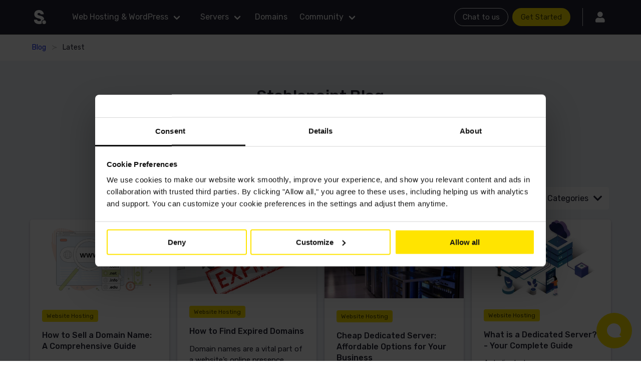

--- FILE ---
content_type: text/html; charset=UTF-8
request_url: https://stablepoint.com/blog/page/3
body_size: 9356
content:
<!DOCTYPE html><html class="has-navbar-Stablepoint-top" lang="en-GB" xmlns="http://www.w3.org/1999/xhtml"><head><meta charset="utf-8"><meta name="viewport" content="width=device-width, initial-scale=1.0, maximum-scale=1"><link rel="apple-touch-icon" href="/assets/favicons/apple-touch-icon.png" sizes="180x180"><link rel="icon" href="/assets/favicons/favicon-light.ico" type="image/x-icon" media="(prefers-color-scheme: light)"><link rel="icon" href="/assets/favicons/favicon-dark.ico" type="image/x-icon" media="(prefers-color-scheme: dark)"><link rel="home" href="https://stablepoint.com"><link rel="canonical" href="https://stablepoint.com/blog/page/3"/><link rel="alternate" href="https://stablepoint.com/blog/page/3" hreflang="x-default"/><link rel="alternate" href="https://stablepoint.com/blog/page/3" hreflang="en-GB"/><link rel="alternate" href="https://stablepoint.com/us/blog/page/3" hreflang="en-US"/><link rel="alternate" href="https://stablepoint.com/eu/blog/page/3" hreflang="en"/><title>Blog | Stablepoint</title><meta name="description" content="All your Stablepoint news and announcements right here."><meta name="robots" content="index, follow"><meta name="google-site-verification" content="zVjUETTwx77ZkJF34LveYoLgv4MmEYqNB9JzOcbZmvw" /><meta name="facebook-domain-verification" content="a0f7lhhu303fy5c0p74vstw29qk7k0" /><meta property="og:title" content="Blog | Stablepoint" /><meta property="og:site_name" content="Stablepoint" /><meta property="og:type" content="website" /><meta property="og:url" content="https://stablepoint.com/blog/page/3" /><meta property="og:description" content="All your Stablepoint news and announcements right here." /><meta property="og:image" content="https://stablepoint.com/assets/favicons/open-graph.png" /><meta property="og:image:width" content="400" /><meta property="og:image:height" content="400" /><meta name="twitter:card" content="summary"></meta><link rel="preload" as="style" onload="this.rel='stylesheet'" href="https://use.fontawesome.com/releases/v5.13.1/css/all.css"><link rel="preconnect" href="https://fonts.gstatic.com"><link rel="preload" as="style" onload="this.rel='stylesheet'" href="https://fonts.googleapis.com/css2?family=Rubik:wght@400;500&display=swap"><link rel="preconnect" href="https://upm-widgets.web.app"><link rel="dns-prefetch" href="https://upm-widgets.web.app"><link href="/assets/css/stp.main.9780e2763b43380a1063.css" rel="stylesheet"><link href="/assets/css/stp.master-until-tablet.af8982919b7939a83b78.css" rel="stylesheet" media="screen and (max-width: 1023px)"><link href="/assets/css/stp.master-until-desktop.f0ef6067733be6f3f68c.css" rel="stylesheet" media="screen and (max-width: 1215px)"><link href="/assets/css/stp.master-until-widescreen.103d0822e9573b36480b.css" rel="stylesheet" media="screen and (max-width: 1407px)"><link href="/assets/css/stp.master-mobile.68d9f472204dc44de997.css" rel="stylesheet" media="screen and (max-width: 768px)"><link href="/assets/css/stp.master-desktop.e6e567cadeecdfbf392e.css" rel="stylesheet" media="screen and (min-width: 1024px)"><link href="/assets/css/stp.master-widescreen.d0533adaeb6696c6b40c.css" rel="stylesheet" media="screen and (min-width: 1216px)"><link href="/assets/css/stp.master-fullhd.6771fb86f1e4f8029553.css" rel="stylesheet" media="screen and (min-width: 1408px)"><script id="Cookiebot" src="https://consent.cookiebot.com/uc.js" data-cbid="d1d35e1e-6435-47a7-a3ea-f902749eb74c" data-georegions="{'region':'US-06','cbid':'d8b7e014-f5f5-4358-b346-4a22380f3b3f'},{'region':'FR','cbid':'d8b7e014-f5f5-4358-b346-4a22380f3b3f'},{'region':'DE','cbid':'d8b7e014-f5f5-4358-b346-4a22380f3b3f'},{'region':'GB','cbid':'d8b7e014-f5f5-4358-b346-4a22380f3b3f'}" type="text/javascript"></script><script>
                !function() {
                    try {
                        var getCookieValue = (name) => (
                            document.cookie.match('(^|;)\\s*' + name + '\\s*=\\s*([^;]+)')?.pop() || ''
                        );
                    
                        window.addEventListener('CookiebotOnConsentReady', function(e) {
                            if (getCookieValue("CookieConsent")) {
                            var split_host = document.location.hostname.split('.');
                            if (['secure', 'checkout', 'clients', 'my', 'app', 'supanel'].indexOf((split_host)[0]) > 1) {
                                split_host.pop();
                            }
                            var tldplusone = '.' + split_host.join('.');
                            document.cookie = "CookieConsent=" + getCookieValue('CookieConsent') + ";max-age=31536000; domain=" + tldplusone + "; path=/; secure";
                            }
                        }, false);
                    } catch (error) {
                        console.warn("An error occurred while handling CookieConsent:", error);
                    }
                }();
                window.dataLayer = window.dataLayer || [];
                dataLayer.push({ 'event': 'toggleLiveChat', 'enabled': false });
                function gtag(){
                    dataLayer.push(arguments);
                }
                gtag('consent', 'default', {
                    'ad_personalization': 'denied',
                    'ad_storage': 'denied',
                    'ad_user_data': 'denied',
                    'analytics_storage': 'denied',
                    'functionality_storage': 'denied',
                    'personalization_storage': 'denied',
                    'security_storage': 'denied',
                    'wait_for_update': 500
                });
                window.uetq = window.uetq || [];
                window.uetq.push("consent", "default", {
                    'ad_storage': "denied",
                    'wait_for_update' : 500
                })
                gtag('set', 'ads_data_redaction', true);
                gtag('set', 'url_passthrough', false);
            </script><script>(function(w,d,s,l,i){w[l]=w[l]||[];w[l].push({'gtm.start':new Date().getTime(),event:'gtm.js'});var f=d.getElementsByTagName(s)[0],j=d.createElement(s);j.async=true;j.src="https://load.ml42.stablepoint.com/7rn1ozcvyhsl.js?"+i;f.parentNode.insertBefore(j,f);})(window,document,'script','dataLayer','5b00e4=aWQ9R1RNLVBUVFNYVjI%3D&oCm08i=ie');</script></head><body><noscript title="Please enable Javascript to view this website"></noscript><div id="sp-app"><header><div class="stp-header stp-fixTop"><header-global-ribbons-component inline-template><div v-if="!isTouch"><div id="stp-globalRibbonsHeader"></div></div></header-global-ribbons-component><div id="navbar" class="navbar has-background-dark" role="navigation" aria-label="main navigation"><div class="container"><div class="navbar-brand"><a class="navbar-item" href="https://stablepoint.com"><img class="has-margin-right-100" src="/assets/interface/stablepoint-logomark-white.svg" alt="Stablepoint" width="28" height="28" /></a></div><div id="stablepointNavbar" class="navbar-menu"><div class="navbar-start"><div class="navbar-item stp-customDropdownLink"><a class="navbar-link has-text-white">Web Hosting &amp; WordPress</a><div id="stp-customDropdown170770" class="stp-customDropdown"><div class="has-border-bottom has-background-dark has-inverted-link-colour"><div class="container"><div class="columns is-centered is-vcentered has-margin-y-0 has-items-stretch"><a href="https://stablepoint.com/web-cpanel-hosting" target="_self" class="column is-4 has-background-dark has-self-stretch"><div class="columns is-centered has-padding-y-75"><div class="column is-3"><picture><img
                            class="image lazyload"
                            width="90" height="90"
                            data-src="https://stablepoint.com/assets/uploads/images/navigationIcons/hosting-cPanel%401x.svg?v=1585732296"
                            data-srcset="https://stablepoint.com/assets/uploads/images/navigationIcons/hosting-cPanel%401x.svg?v=1585732296"
                            alt="Web Hosting"
                            onerror="this.onerror = null;this.parentNode.children[0].srcset = this.parentNode.children[1].srcset = this.src;"
                        /></picture></div><div class="column is-9"><h3 class="is-size-5 has-text-white has-margin-bottom-50">Web Hosting</h3><div class="stp-subNavigationContent content has-text-grey-light"><p>Superfast cPanel Web Hosting. Based on global cloud providers. SSLs &amp; migrations included.</p><p>From £1.99/mo.</p></div></div></div></a><a href="https://stablepoint.com/reseller-hosting" target="_self" class="column is-4 has-background-dark has-self-stretch"><div class="columns is-centered has-padding-y-75"><div class="column is-3"><picture><img
                            class="image lazyload"
                            width="90" height="90"
                            data-src="https://stablepoint.com/assets/uploads/images/navigationIcons/hosting-reseller%401x.svg?v=1585732290"
                            data-srcset="https://stablepoint.com/assets/uploads/images/navigationIcons/hosting-reseller%401x.svg?v=1585732290"
                            alt="Reseller Hosting"
                            onerror="this.onerror = null;this.parentNode.children[0].srcset = this.parentNode.children[1].srcset = this.src;"
                        /></picture></div><div class="column is-9"><h3 class="is-size-5 has-text-white has-margin-bottom-50">Reseller Hosting</h3><div class="stp-subNavigationContent content has-text-grey-light"><p>Run your own hosting business with WHM/cPanel Unlimited Reseller Hosting.</p><p>From £8.99/mo.</p></div></div></div></a><div class="stp-listLinksContainer column is-4 has-background-dark has-self-stretch"><div class="columns is-centered has-padding-y-75"><div class="column is-9"><a href="https://stablepoint.com/wordpress-hosting" target="_self" class="is-block is-size-6 has-text-white has-margin-bottom-25">- WordPress at Stablepoint</a><a href="https://stablepoint.com/website-migrations" target="_self" class="is-block is-size-6 has-text-white has-margin-bottom-25">- Free migration service</a><a href="https://stablepoint.com/our-technology" target="_self" class="is-block is-size-6 has-text-white has-margin-bottom-25">- Technology &amp; networks</a><a href="https://stablepoint.com/green-hosting" target="_self" class="is-block is-size-6 has-text-white has-margin-bottom-25">- 100% green web hosting</a></div></div></div></div></div></div></div></div><div class="navbar-item has-dropdown is-hoverable"><a class="navbar-link has-text-white">Servers</a><div class="navbar-dropdown "><a href="https://stablepoint.com/dedicated-cloud-servers" class="navbar-item has-padding-y-50 is-size-6 has-text-white">

                                                                                                                                
                                                                Managed Dedicated Servers

                                                            </a><hr class="navbar-divider"><a href="https://stablepoint.com/magento-hosting" class="navbar-item has-padding-y-50 is-size-6 has-text-white">

                                                                                                                                
                                                                Managed Magento Servers

                                                            </a></div></div><a href="https://stablepoint.com/domain-names" class="navbar-item has-text-white">

                                            Domains

                                        </a><div class="navbar-item has-dropdown is-hoverable"><a class="navbar-link has-text-white">Community</a><div class="navbar-dropdown "><a href="https://stablepoint.com/blog" class="navbar-item has-padding-y-50 is-size-6 has-text-white">

                                                                                                                                
                                                                Stablepoint Blog

                                                            </a><a href="https://stablepoint.com/affiliate-scheme" class="navbar-item has-padding-y-50 is-size-6 has-text-white">

                                                                                                                                
                                                                Affiliate Referral Scheme

                                                            </a><a href="https://kb.stablepoint.com/docs" target="_blank" class="navbar-item has-padding-y-50 is-size-6 has-text-white">

                                                                                                                                
                                                                Knowledgebase

                                                            </a><hr class="navbar-divider"><a href="https://stablepoint.com/about-us" class="navbar-item has-padding-y-50 is-size-6 has-text-white">

                                                                                                                                
                                                                About Stablepoint

                                                            </a><a href="https://stablepoint.com/charity-hosting" class="navbar-item has-padding-y-50 is-size-6 has-text-white">

                                                                                                                                
                                                                Free Hosting for Charities

                                                            </a><a href="https://stablepoint.com/contact" class="navbar-item has-padding-y-50 is-size-6 has-text-white">

                                                                                                                                
                                                                Contact Stablepoint

                                                            </a></div></div></div><div class="navbar-end"><div class="navbar-item"><div class="buttons has-margin-bottom-0"><a href="javascript:void(0);" @click="triggerLiveChat()" class="button is-white is-rounded is-outlined has-margin-bottom-0"><span class="is-size-7">Chat to us</span></a><a href="https://checkout.stablepoint.com/basket" class="button is-primary is-rounded has-margin-bottom-0"><span class="is-size-7">Get Started</span></a><div class="has-border-left has-margin-left-100 has-padding-left-100 is-full-height"><a href="https://clients.stablepoint.com/" class="button is-dark has-margin-bottom-0 stp-account"><span class="icon is-medium has-text-white"><i class="fas fa-lg fa-user"></i></span></a></div></div></div></div></div></div></div></div><div id="stp-header-touch" class="stp-header-touch has-background-dark"><header-global-ribbons-component inline-template><div v-if="isTouch"><div id="stp-globalRibbonsHeader"></div></div></header-global-ribbons-component><header-component inline-template><div class="stp-header-touch-navigation"><div class="section has-padding-top-0 has-padding-bottom-25 is-hidden-widescreen"><div class="container"><div class="columns is-mobile is-vcentered has-content-justified-between"><div class="column is-narrow"><a @click="navigationToggle()" href="javascript:void(0)" role="button" class="navbar-burger burger has-text-white"><span aria-hidden="true"></span><span aria-hidden="true"></span><span aria-hidden="true"></span></a></div><div class="column is-narrow"><a
                                    href="https://stablepoint.com"
                                    class="stp-brand"
                                ><img
                                        src="/assets/interface/stablepoint-logomark-white.svg"
                                        alt="Stablepoint"
                                        width="28"
                                        height="28"
                                    ></a></div><div class="column is-narrow"><a href="https://stablepoint.com/order"><span class="icon is-medium has-text-white"><i class="fas fa-lg fa-shopping-basket"></i></span></a></div></div></div></div><transition name="slide-header"><div v-if="isOpenNavigation" class="stp-header-touch-container" :class="{ 'show': isOpenNavigation }"><div class="has-border-top has-border-bottom padding-y-100"><div class="container"><div class="columns is-mobile is-vcentered is-variable is-0"><div class="column is-6"><div class="has-text-centered has-padding-y-75 has-border-right"><div class="dropdown is-hoverable"><div class="dropdown-trigger"><button class="button has-background-dark has-text-white has-no-border has-padding-x-0" aria-haspopup="true" aria-controls="stp-desktopDropdownCurrency"><figure class="image is-16x16 has-margin-right-50"><img width="16" height="16" alt="GBP (£)" class="is-rounded" src="/assets/interface/flags/stablepoint.svg"/></figure><span class="is-size-8">GBP (£)</span><span class="icon is-small has-text-white"><i class="fas fa-angle-down" aria-hidden="true"></i></span></button></div><div class="stp-touchDropdownCurrency dropdown-menu" id="stp-desktopDropdownCurrency" role="menu"><div class="dropdown-content has-background-white"><a
                                                                class="dropdown-item is-flex has-items-aligned-center has-text-dark"
                                                                href="https://stablepoint.com/blog"
                                                            ><figure class="image is-16x16 has-margin-right-50"><img width="16" height="16" alt="GBP (£)" class="is-rounded" src="/assets/interface/flags/stablepoint.svg"/></figure>
                                                                GBP (£)
                                                            </a><a
                                                                class="dropdown-item is-flex has-items-aligned-center has-text-dark"
                                                                href="https://stablepoint.com/us/blog"
                                                            ><figure class="image is-16x16 has-margin-right-50"><img width="16" height="16" alt="USD ($)" class="is-rounded" src="/assets/interface/flags/stablepoint_usd.svg"/></figure>
                                                                USD ($)
                                                            </a><a
                                                                class="dropdown-item is-flex has-items-aligned-center has-text-dark"
                                                                href="https://stablepoint.com/eu/blog"
                                                            ><figure class="image is-16x16 has-margin-right-50"><img width="16" height="16" alt="EUR (€)" class="is-rounded" src="/assets/interface/flags/stablepoint_eur.svg"/></figure>
                                                                EUR (€)
                                                            </a></div></div></div></div></div><div class="column is-6"><div class="has-text-centered has-padding-y-75"><a
                                                href="https://clients.stablepoint.com/"
                                                class="stp-account"
                                            ><span class="icon is-medium has-text-white"><i class="fas fa-lg fa-user"></i></span></a></div></div></div></div></div><div class="stp-navigationContainer section has-padding-y-0"><div class="container"><div><div
                                            class="has-padding-y-100 is-flex has-content-justified-between"
                                            @click="isOpenNavItem = 0"
                                        ><p class="has-text-white is-inline-flex"><strong>Web Hosting &amp; WordPress</strong></p><a class="is-inline-flex"><span class="icon has-text-white"><i
                                                            class="fas"
                                                            :class="{ 'fa-chevron-up': isOpenNavItem == 0, 'fa-chevron-down': isOpenNavItem !== 0 }"
                                                        ></i></span></a></div><transition name="fade"><div v-show="isOpenNavItem == 0"><div><a
                                                                href="https://stablepoint.com/web-cpanel-hosting"
                                                                target="_self"
                                                                class="is-block has-text-grey-light"
                                                            >Web Hosting</a></div><div><a
                                                                href="https://stablepoint.com/reseller-hosting"
                                                                target="_self"
                                                                class="is-block has-text-grey-light has-margin-top-100"
                                                            >Reseller Hosting</a></div><div><a
                                                                href="https://stablepoint.com/wordpress-hosting"
                                                                target="_self"
                                                                class="is-block has-text-grey-light has-margin-top-100"
                                                            >WordPress at Stablepoint</a></div><div><a
                                                                href="https://stablepoint.com/website-migrations"
                                                                target="_self"
                                                                class="is-block has-text-grey-light has-margin-top-100"
                                                            >Free migration service</a></div><div><a
                                                                href="https://stablepoint.com/our-technology"
                                                                target="_self"
                                                                class="is-block has-text-grey-light has-margin-top-100"
                                                            >Technology &amp; networks</a></div><div><a
                                                                href="https://stablepoint.com/green-hosting"
                                                                target="_self"
                                                                class="is-block has-text-grey-light has-margin-y-100"
                                                            >100% green web hosting</a></div></div></transition></div><div><div
                                            class="has-padding-top-100 has-margin-bottom-100 has-border-top is-flex has-content-justified-between"
                                            @click="isOpenNavItem = 1"
                                        ><p class="has-text-white is-inline-flex"><strong>Servers</strong></p><a class="is-inline-flex"><span class="icon has-text-white"><i
                                                            class="fas"
                                                            :class="{ 'fa-chevron-up': isOpenNavItem == 1, 'fa-chevron-down': isOpenNavItem !== 1 }"
                                                        ></i></span></a></div><transition name="fade"><div v-show="isOpenNavItem == 1"><div><a
                                                                href="https://stablepoint.com/dedicated-cloud-servers"
                                                                target="_self"
                                                                class="is-block has-text-grey-light"
                                                            >Managed Dedicated Servers</a></div><div><a
                                                                href="https://stablepoint.com/magento-hosting"
                                                                target="_self"
                                                                class="is-block has-text-grey-light has-margin-y-100"
                                                            >Managed Magento Servers</a></div></div></transition></div><div><div
                                            class="has-padding-top-100 has-margin-bottom-100 has-border-top is-flex has-content-justified-between"
                                            @click="isOpenNavItem = 2"
                                        ><a
                                                    href="https://stablepoint.com/domain-names"
                                                    target="_self"
                                                    class="has-text-white is-inline-block is-stretched"
                                                ><strong>Domains</strong></a></div><transition name="fade"><div v-show="isOpenNavItem == 2"></div></transition></div><div><div
                                            class="has-padding-top-100 has-margin-bottom-100 has-border-top is-flex has-content-justified-between"
                                            @click="isOpenNavItem = 3"
                                        ><p class="has-text-white is-inline-flex"><strong>Community</strong></p><a class="is-inline-flex"><span class="icon has-text-white"><i
                                                            class="fas"
                                                            :class="{ 'fa-chevron-up': isOpenNavItem == 3, 'fa-chevron-down': isOpenNavItem !== 3 }"
                                                        ></i></span></a></div><transition name="fade"><div v-show="isOpenNavItem == 3"><div><a
                                                                href="https://stablepoint.com/blog"
                                                                target="_self"
                                                                class="is-block has-text-grey-light"
                                                            >Stablepoint Blog</a></div><div><a
                                                                href="https://stablepoint.com/affiliate-scheme"
                                                                target="_self"
                                                                class="is-block has-text-grey-light has-margin-top-100"
                                                            >Affiliate Referral Scheme</a></div><div><a
                                                                href="https://kb.stablepoint.com/docs"
                                                                target="_blank"
                                                                class="is-block has-text-grey-light has-margin-top-100"
                                                            >Knowledgebase</a></div><div><a
                                                                href="https://stablepoint.com/about-us"
                                                                target="_self"
                                                                class="is-block has-text-grey-light has-margin-top-100"
                                                            >About Stablepoint</a></div><div><a
                                                                href="https://stablepoint.com/charity-hosting"
                                                                target="_self"
                                                                class="is-block has-text-grey-light has-margin-top-100"
                                                            >Free Hosting for Charities</a></div><div><a
                                                                href="https://stablepoint.com/contact"
                                                                target="_self"
                                                                class="is-block has-text-grey-light has-margin-y-100"
                                                            >Contact Stablepoint</a></div></div></transition></div><div class="has-margin-bottom-100 has-padding-y-100 has-border-top"><a
                                        href="tel:020 3095 4270"
                                        class="button is-primary is-rounded is-medium is-fullwidth-mobile"
                                    ><span class="is-size-7">Call: 020 3095 4270</span></a></div></div></div></div></transition></div></header-component></div></header><div class="container"><div class="stp-breadcrumb has-padding-y-100"><nav class="breadcrumb has-succeeds-separator is-size-8" aria-label="breadcrumbs"><ul itemscope itemtype="https://schema.org/BreadcrumbList"><li itemprop="itemListElement" itemscope itemtype="https://schema.org/ListItem"><a itemprop="item" href="https://stablepoint.com/blog"><span itemprop="name">Blog</span></a><meta itemprop="position" content="1" /></li><li itemprop="itemListElement" itemscope itemtype="https://schema.org/ListItem" class="is-active"><a itemprop="item" href="#" aria-current="page"><span itemprop="name">Latest</span></a><meta itemprop="position" content="2" /></li></ul></nav></div></div><div class="stp-customSection has-padding-y-300 section is-clipped has-background-light"><div class="container"><div class="columns is-centered"><div class="column is-10"><div class="columns is-centered"><div class="column is-10"><h2 class="is-size-4-mobile is-size-3 has-margin-bottom-100 has-text-dark has-text-centered"><strong>Stablepoint Blog</strong></h2><h5 class="is-size-6 has-text-grey stp-default-line-height has-text-centered">All your Stablepoint news and announcements right here.</h5></div></div></div></div></div></div><div class="section has-background-light"><div class="container"><div class="columns is-vcentered has-content-justified-between"><div class="stp-blogSearch column is-narrow is-hidden-mobile"></div><div class="column is-narrow"><div class="stp-blogCategoryDropdown is-flex-tablet has-items-aligned-center has-content-justified-end has-text-centered has-text-left-tablet"><p class="is-inline-block has-margin-right-50">Articles categorised by:</p><div class="dropdown is-hoverable"><div class="dropdown-trigger"><button class="button is-white is-medium" aria-popup="true" aria-controls="dropdown-menu"><span class="is-size-6">All Categories</span><span class="icon is-small has-text-dark"><i
                        class="fas fa-chevron-down"
                        aria-hidden="true"
                    ></i></span></button></div><div class="dropdown-menu" id="dropdown-menu" role="menu"><div class="dropdown-content"><a class="dropdown-item" href="https://stablepoint.com/blog/topic/case-studies">Case Studies</a><a class="dropdown-item" href="https://stablepoint.com/blog/topic/business-and-productivity">Business and Productivity</a><a class="dropdown-item" href="https://stablepoint.com/blog/topic/cloud-hosting-providers">Cloud Hosting Providers</a><a class="dropdown-item" href="https://stablepoint.com/blog/topic/wordpress">WordPress</a><a class="dropdown-item" href="https://stablepoint.com/blog/topic/marketing">Marketing</a><a class="dropdown-item" href="https://stablepoint.com/blog/topic/blogging">Blogging</a><a class="dropdown-item" href="https://stablepoint.com/blog/topic/website-hosting">Website Hosting</a></div></div></div></div></div><div class="stp-blogSearch column is-narrow is-hidden-tablet"></div></div><div class="columns is-multiline"><div class="column is-6-tablet is-3-desktop stp-blogExceptCardContainer"><div class="stp-blogExceptCard stp-roundedCorners"><div class="stp-excerptContainer has-background-white"><div class="is-space-between is-full-height"><div><div class="card-image is-relative"><a href="https://stablepoint.com/blog/how-to-sell-a-domain-name-a-comprehensive-guide"><figure class="image"><picture><source
												type="image/webp"
												class="lazyload"
												width="326" height="184"
												data-srcset="" 
												alt="How to Sell a Domain Name: A Comprehensive Guide"
											/><img
											class="lazyload"
											width="326" height="184"
											data-src="https://stablepoint.com/assets/uploads/images/blog/When-and-How-to-Sell-a-Domain-Name-Header.jpg?v=1705399032"
											data-srcset="https://stablepoint.com/assets/uploads/images/blog/When-and-How-to-Sell-a-Domain-Name-Header.jpg?v=1705399032"
											alt="How to Sell a Domain Name: A Comprehensive Guide"
											onerror="this.onerror = null;this.parentNode.children[0].srcset = this.parentNode.children[1].srcset = this.src;"
										/></picture></figure></a></div><div class="card-content content "><div class="tags has-margin-bottom-50"><a href="https://stablepoint.com/blog/topic/website-hosting" class="tag is-primary">Website Hosting</a></div><a href="https://stablepoint.com/blog/how-to-sell-a-domain-name-a-comprehensive-guide"><h4 class="has-text-weight-bold is-size-6 has-text-dark">How to Sell a Domain Name: A Comprehensive Guide</h4><p class="is-size-7 has-text-dark">Selling a domain name isn’t just about listing it on the market. It’s about understanding the value of your domain, effectively marketing it, and navigating different platforms and deals.</p></a></div></div><a href="https://stablepoint.com/blog/how-to-sell-a-domain-name-a-comprehensive-guide" class="card-date content"><time class="has-text-grey is-size-7" datetime="16th January 2024">Posted 16th January 2024 by Nadejda Milanova</time></a></div></div></div></div><div class="column is-6-tablet is-3-desktop stp-blogExceptCardContainer"><div class="stp-blogExceptCard stp-roundedCorners"><div class="stp-excerptContainer has-background-white"><div class="is-space-between is-full-height"><div><div class="card-image is-relative"><a href="https://stablepoint.com/blog/how-to-find-expired-domains"><figure class="image"><picture><source
												type="image/webp"
												class="lazyload"
												width="326" height="184"
												data-srcset="" 
												alt="How to Find Expired Domains"
											/><img
											class="lazyload"
											width="326" height="184"
											data-src="https://stablepoint.com/assets/uploads/images/blog/old-domain-names-750x400-1.jpg?v=1705397789"
											data-srcset="https://stablepoint.com/assets/uploads/images/blog/old-domain-names-750x400-1.jpg?v=1705397789"
											alt="How to Find Expired Domains"
											onerror="this.onerror = null;this.parentNode.children[0].srcset = this.parentNode.children[1].srcset = this.src;"
										/></picture></figure></a></div><div class="card-content content "><div class="tags has-margin-bottom-50"><a href="https://stablepoint.com/blog/topic/website-hosting" class="tag is-primary">Website Hosting</a></div><a href="https://stablepoint.com/blog/how-to-find-expired-domains"><h4 class="has-text-weight-bold is-size-6 has-text-dark">How to Find Expired Domains</h4><p class="is-size-7 has-text-dark">Domain names are a vital part of a website’s online presence. However, what happens when a domain’s domain name expires? It’s important to understand that an expired domain isn’t just another forgotten web address.</p></a></div></div><a href="https://stablepoint.com/blog/how-to-find-expired-domains" class="card-date content"><time class="has-text-grey is-size-7" datetime="16th January 2024">Posted 16th January 2024 by Nadejda Milanova</time></a></div></div></div></div><div class="column is-6-tablet is-3-desktop stp-blogExceptCardContainer"><div class="stp-blogExceptCard stp-roundedCorners"><div class="stp-excerptContainer has-background-white"><div class="is-space-between is-full-height"><div><div class="card-image is-relative"><a href="https://stablepoint.com/blog/cheap-dedicated-server"><figure class="image"><picture><source
												type="image/webp"
												class="lazyload"
												width="326" height="184"
												data-srcset="" 
												alt="Cheap Dedicated Server: Affordable Options for Your Business"
											/><img
											class="lazyload"
											width="326" height="184"
											data-src="https://stablepoint.com/assets/uploads/images/blog/main-qimg-e4de58bd93e205cfae63e0b703e7625b-pjlq.jpeg?v=1704704378"
											data-srcset="https://stablepoint.com/assets/uploads/images/blog/main-qimg-e4de58bd93e205cfae63e0b703e7625b-pjlq.jpeg?v=1704704378"
											alt="Cheap Dedicated Server: Affordable Options for Your Business"
											onerror="this.onerror = null;this.parentNode.children[0].srcset = this.parentNode.children[1].srcset = this.src;"
										/></picture></figure></a></div><div class="card-content content "><div class="tags has-margin-bottom-50"><a href="https://stablepoint.com/blog/topic/website-hosting" class="tag is-primary">Website Hosting</a></div><a href="https://stablepoint.com/blog/cheap-dedicated-server"><h4 class="has-text-weight-bold is-size-6 has-text-dark">Cheap Dedicated Server: Affordable Options for Your Business</h4><p class="is-size-7 has-text-dark">People often think dedicated servers mean too much expense. Good news: there are affordable options! They give businesses dedicated hosting power without a massive bill.</p></a></div></div><a href="https://stablepoint.com/blog/cheap-dedicated-server" class="card-date content"><time class="has-text-grey is-size-7" datetime="08th January 2024">Posted 08th January 2024 by Nadejda Milanova</time></a></div></div></div></div><div class="column is-6-tablet is-3-desktop stp-blogExceptCardContainer"><div class="stp-blogExceptCard stp-roundedCorners"><div class="stp-excerptContainer has-background-white"><div class="is-space-between is-full-height"><div><div class="card-image is-relative"><a href="https://stablepoint.com/blog/what-is-a-dedicated-server"><figure class="image"><picture><source
												type="image/webp"
												class="lazyload"
												width="326" height="184"
												data-srcset="" 
												alt="What is a Dedicated Server? - Your Complete Guide"
											/><img
											class="lazyload"
											width="326" height="184"
											data-src="https://stablepoint.com/assets/uploads/images/blog/8-BEST-BENEFITS-OF-DEDICATED-HOSTING-min.jpg?v=1704702690"
											data-srcset="https://stablepoint.com/assets/uploads/images/blog/8-BEST-BENEFITS-OF-DEDICATED-HOSTING-min.jpg?v=1704702690"
											alt="What is a Dedicated Server? - Your Complete Guide"
											onerror="this.onerror = null;this.parentNode.children[0].srcset = this.parentNode.children[1].srcset = this.src;"
										/></picture></figure></a></div><div class="card-content content "><div class="tags has-margin-bottom-50"><a href="https://stablepoint.com/blog/topic/website-hosting" class="tag is-primary">Website Hosting</a></div><a href="https://stablepoint.com/blog/what-is-a-dedicated-server"><h4 class="has-text-weight-bold is-size-6 has-text-dark">What is a Dedicated Server? - Your Complete Guide</h4><p class="is-size-7 has-text-dark">A dedicated server means you have a powerful computer all to yourself, ensuring faster performance and more control because you're not sharing it with others.</p></a></div></div><a href="https://stablepoint.com/blog/what-is-a-dedicated-server" class="card-date content"><time class="has-text-grey is-size-7" datetime="08th January 2024">Posted 08th January 2024 by Nadejda Milanova</time></a></div></div></div></div><div class="column is-6-tablet is-3-desktop stp-blogExceptCardContainer"><div class="stp-blogExceptCard stp-roundedCorners"><div class="stp-excerptContainer has-background-white"><div class="is-space-between is-full-height"><div><div class="card-image is-relative"><a href="https://stablepoint.com/blog/difference-between-reseller-hosting-and-shared-hosting"><figure class="image"><picture><source
												type="image/webp"
												class="lazyload"
												width="326" height="184"
												data-srcset="" 
												alt="What is the Difference Between Reseller Hosting and Shared Hosting?"
											/><img
											class="lazyload"
											width="326" height="184"
											data-src="https://stablepoint.com/assets/uploads/images/blog/1670836890870.png?v=1702895500"
											data-srcset="https://stablepoint.com/assets/uploads/images/blog/1670836890870.png?v=1702895500"
											alt="What is the Difference Between Reseller Hosting and Shared Hosting?"
											onerror="this.onerror = null;this.parentNode.children[0].srcset = this.parentNode.children[1].srcset = this.src;"
										/></picture></figure></a></div><div class="card-content content "><div class="tags has-margin-bottom-50"><a href="https://stablepoint.com/blog/topic/website-hosting" class="tag is-primary">Website Hosting</a></div><a href="https://stablepoint.com/blog/difference-between-reseller-hosting-and-shared-hosting"><h4 class="has-text-weight-bold is-size-6 has-text-dark">What is the Difference Between Reseller Hosting and Shared Hosting?</h4><p class="is-size-7 has-text-dark">When it comes to web hosting, various options cater to different needs. Two commonly discussed choices are reseller hosting and shared hosting. Knowing the main differences between these options can significantly impact the performance and management&hellip;</p></a></div></div><a href="https://stablepoint.com/blog/difference-between-reseller-hosting-and-shared-hosting" class="card-date content"><time class="has-text-grey is-size-7" datetime="18th December 2023">Posted 18th December 2023 by Nadejda Milanova</time></a></div></div></div></div><div class="column is-6-tablet is-3-desktop stp-blogExceptCardContainer"><div class="stp-blogExceptCard stp-roundedCorners"><div class="stp-excerptContainer has-background-white"><div class="is-space-between is-full-height"><div><div class="card-image is-relative"><a href="https://stablepoint.com/blog/how-to-be-a-successful-hosting-reseller"><figure class="image"><picture><source
												type="image/webp"
												class="lazyload"
												width="326" height="184"
												data-srcset="" 
												alt="How to be a Successful Hosting Reseller: A Comprehensive Guide"
											/><img
											class="lazyload"
											width="326" height="184"
											data-src="https://stablepoint.com/assets/uploads/images/blog/Earn-More-with-UltaHosts-Reseller-Hosting-and-Affiliate-Program.png?v=1702895186"
											data-srcset="https://stablepoint.com/assets/uploads/images/blog/Earn-More-with-UltaHosts-Reseller-Hosting-and-Affiliate-Program.png?v=1702895186"
											alt="How to be a Successful Hosting Reseller: A Comprehensive Guide"
											onerror="this.onerror = null;this.parentNode.children[0].srcset = this.parentNode.children[1].srcset = this.src;"
										/></picture></figure></a></div><div class="card-content content "><div class="tags has-margin-bottom-50"><a href="https://stablepoint.com/blog/topic/website-hosting" class="tag is-primary">Website Hosting</a></div><a href="https://stablepoint.com/blog/how-to-be-a-successful-hosting-reseller"><h4 class="has-text-weight-bold is-size-6 has-text-dark">How to be a Successful Hosting Reseller: A Comprehensive Guide</h4><p class="is-size-7 has-text-dark">Being a hosting reseller offers a way to becoming a successful entrepreneur in the digital niche. As a hosting reseller, individuals or businesses acquire hosting services in bulk from established hosting providers and then redistribute them to their&hellip;</p></a></div></div><a href="https://stablepoint.com/blog/how-to-be-a-successful-hosting-reseller" class="card-date content"><time class="has-text-grey is-size-7" datetime="18th December 2023">Posted 18th December 2023 by Nadejda Milanova</time></a></div></div></div></div><div class="column is-6-tablet is-3-desktop stp-blogExceptCardContainer"><div class="stp-blogExceptCard stp-roundedCorners"><div class="stp-excerptContainer has-background-white"><div class="is-space-between is-full-height"><div><div class="card-image is-relative"><a href="https://stablepoint.com/blog/how-to-start-a-reseller-hosting-business"><figure class="image"><picture><source
												type="image/webp"
												class="lazyload"
												width="326" height="184"
												data-srcset="" 
												alt="How to Start a Reseller Hosting Business: A Comprehensive Guide"
											/><img
											class="lazyload"
											width="326" height="184"
											data-src="https://stablepoint.com/assets/uploads/images/blog/what-is-reseller-hosting.png?v=1702892500"
											data-srcset="https://stablepoint.com/assets/uploads/images/blog/what-is-reseller-hosting.png?v=1702892500"
											alt="How to Start a Reseller Hosting Business: A Comprehensive Guide"
											onerror="this.onerror = null;this.parentNode.children[0].srcset = this.parentNode.children[1].srcset = this.src;"
										/></picture></figure></a></div><div class="card-content content "><div class="tags has-margin-bottom-50"><a href="https://stablepoint.com/blog/topic/website-hosting" class="tag is-primary">Website Hosting</a></div><a href="https://stablepoint.com/blog/how-to-start-a-reseller-hosting-business"><h4 class="has-text-weight-bold is-size-6 has-text-dark">How to Start a Reseller Hosting Business: A Comprehensive Guide</h4><p class="is-size-7 has-text-dark">At its core, reseller hosting operates as a unique business model where businesses  lease server space and resources from a hosting provider, and then re-sell these services to their clients under their own brand name.</p></a></div></div><a href="https://stablepoint.com/blog/how-to-start-a-reseller-hosting-business" class="card-date content"><time class="has-text-grey is-size-7" datetime="18th December 2023">Posted 18th December 2023 by Nadejda Milanova</time></a></div></div></div></div><div class="column is-6-tablet is-3-desktop stp-blogExceptCardContainer"><div class="stp-blogExceptCard stp-roundedCorners"><div class="stp-excerptContainer has-background-white"><div class="is-space-between is-full-height"><div><div class="card-image is-relative"><a href="https://stablepoint.com/blog/what-is-reseller-hosting"><figure class="image"><picture><source
												type="image/webp"
												class="lazyload"
												width="326" height="184"
												data-srcset="" 
												alt="What is Reseller Hosting? A Comprehensive Guide"
											/><img
											class="lazyload"
											width="326" height="184"
											data-src="https://stablepoint.com/assets/uploads/images/blog/Reseller-hosting-in-the-cloud-01-2048x1070.png?v=1701780446"
											data-srcset="https://stablepoint.com/assets/uploads/images/blog/Reseller-hosting-in-the-cloud-01-2048x1070.png?v=1701780446"
											alt="What is Reseller Hosting? A Comprehensive Guide"
											onerror="this.onerror = null;this.parentNode.children[0].srcset = this.parentNode.children[1].srcset = this.src;"
										/></picture></figure></a></div><div class="card-content content "><div class="tags has-margin-bottom-50"><a href="https://stablepoint.com/blog/topic/website-hosting" class="tag is-primary">Website Hosting</a></div><a href="https://stablepoint.com/blog/what-is-reseller-hosting"><h4 class="has-text-weight-bold is-size-6 has-text-dark">What is Reseller Hosting? A Comprehensive Guide</h4><p class="is-size-7 has-text-dark">Reseller hosting stands as a unique and lucrative source of income. But what exactly is reseller hosting?</p></a></div></div><a href="https://stablepoint.com/blog/what-is-reseller-hosting" class="card-date content"><time class="has-text-grey is-size-7" datetime="05th December 2023">Posted 05th December 2023 by Nadejda Milanova</time></a></div></div></div></div></div><nav class="pagination is-rounded is-right" role="navigation" aria-label="pagination"><a href="https://stablepoint.com/blog/page/2" class="pagination-previous has-background-white">Previous</a><ul class="pagination-list"><a href="https://stablepoint.com/blog" class="pagination-link has-background-white">Start</a><li><a href="https://stablepoint.com/blog" class="pagination-link has-background-white" aria-label="Goto page 01">01</a></li><li><a href="https://stablepoint.com/blog/page/2" class="pagination-link has-background-white" aria-label="Goto page 02">02</a></li><li><a class="pagination-link is-current" aria-label="Page 03" aria-current="page">03</a></li><li><a href="https://stablepoint.com/blog/page/4" class="pagination-link has-background-white" aria-label="Goto page 04">04</a></li><li><a href="https://stablepoint.com/blog/page/5" class="pagination-link has-background-white" aria-label="Goto page 05">05</a></li><a href="https://stablepoint.com/blog/page/38" class="pagination-link has-background-white">End</a></ul><a href="https://stablepoint.com/blog/page/4" class="pagination-next has-background-white">Next page</a></nav></div></div><footer><div class="footer is-relative stp-footer has-background-dark has-padding-y-400"><div class="container"><div class="columns is-vcentered"><div class="column is-2 has-text-centered-mobile"><a href="https://stablepoint.com"><img src="/assets/interface/stablepoint-logomark-white.svg" alt="Stablepoint" width="32" height="32" /></a><div class="stp-social"><a href="https://www.facebook.com/stablepointhost/" target="_blank"><span class="icon has-text-grey-light"><i class="fab fa-facebook-f"></i></span></a><a href="https://twitter.com/stablepoint" target="_blank"><span class="icon has-margin-left-50 has-text-grey-light"><i class="fab fa-twitter"></i></span></a><a href="https://www.instagram.com/stablepoint/" target="_blank"><span class="icon has-margin-left-50 has-text-grey-light"><i class="fab fa-instagram"></i></span></a><a href="https://www.linkedin.com/company/stablepoint" target="_blank"><span class="icon has-margin-left-50 has-text-grey-light"><i class="fab fa-linkedin-in"></i></span></a></div></div><div class="column is-10 is-hidden-mobile"><div class="columns"><div class="column"><p class="is-size-6 has-text-white"><strong>Web Hosting</strong></p><p><a href="https://stablepoint.com/web-cpanel-hosting" target="_self" class="is-inline-block has-text-grey-light has-margin-top-75">Cpanel Web Hosting</a></p><p><a href="https://stablepoint.com/reseller-hosting" target="_self" class="is-inline-block has-text-grey-light has-margin-top-75">Reseller Hosting</a></p><p><a href="https://stablepoint.com/charity-hosting" target="_self" class="is-inline-block has-text-grey-light has-margin-top-75">Charity Hosting</a></p><p><a href="https://stablepoint.com/wordpress-hosting" target="_self" class="is-inline-block has-text-grey-light has-margin-top-75">Hosting for WordPress</a></p></div><div class="column"><p class="is-size-6 has-text-white"><strong>Information</strong></p><p><a href="https://stablepoint.com/wordpress-hosting" target="_self" class="is-inline-block has-text-grey-light has-margin-top-75">Hosting for WordPress</a></p><p><a href="https://stablepoint.com/our-technology" target="_self" class="is-inline-block has-text-grey-light has-margin-top-75">Our Technology</a></p><p><a href="https://stablepoint.com/website-migrations" target="_self" class="is-inline-block has-text-grey-light has-margin-top-75">Website Migrations</a></p><p><a href="https://stablepoint.com/green-hosting" target="_self" class="is-inline-block has-text-grey-light has-margin-top-75">Green Credentials</a></p><p><a href="https://stablepoint.com/affiliate-scheme" target="_self" class="is-inline-block has-text-grey-light has-margin-top-75">Affiliate Scheme</a></p></div><div class="column"><p class="is-size-6 has-text-white"><strong>Servers</strong></p><p><a href="https://stablepoint.com/dedicated-cloud-servers" target="_self" class="is-inline-block has-text-grey-light has-margin-top-75">Managed Dedicated Servers</a></p><p><a href="https://stablepoint.com/magento-hosting" target="_self" class="is-inline-block has-text-grey-light has-margin-top-75">Managed Magento Servers</a></p></div><div class="column"><p class="is-size-6 has-text-white"><strong>Domains</strong></p><p><a href="https://stablepoint.com/domain-names" target="_self" class="is-inline-block has-text-grey-light has-margin-top-75">Domain Names</a></p><p><a href="https://stablepoint.com/domain-transfers" target="_self" class="is-inline-block has-text-grey-light has-margin-top-75">Domain Transfers</a></p></div><div class="column"><p class="is-size-6 has-text-white"><strong>About &amp; Support</strong></p><p><a href="https://stablepoint.com/about-us" target="_self" class="is-inline-block has-text-grey-light has-margin-top-75">About Us</a></p><p><a href="https://stablepoint.com/contact" target="_self" class="is-inline-block has-text-grey-light has-margin-top-75">Contact Us</a></p><p><a href="https://stablepoint.com/reviews" target="_self" class="is-inline-block has-text-grey-light has-margin-top-75">Reviews</a></p><p><a href="https://stablepoint.com/blog" target="_self" class="is-inline-block has-text-grey-light has-margin-top-75">Stablepoint Blog</a></p><p><a href="https://kb.stablepoint.com/docs" target="_blank" class="is-inline-block has-text-grey-light has-margin-top-75">Knowledge Base</a></p><p><a href="https://stablepoint.com/abuse" target="_self" class="is-inline-block has-text-grey-light has-margin-top-75">Report Abuse</a></p></div></div></div></div></div></div><div class="footer stp-footerLegal has-background-black has-padding-y-150"><div class="container"><div class="columns is-vcentered is-gapless"><div class="column"><p class="stp-legalLinks has-text-centered-mobile is-size-8 has-text-grey-light"><a class="has-text-grey-light" target="_blank" href="https://kb.stablepoint.com/docs/terms-of-service">Terms &amp; Conditions</a> &middot; <a class="has-text-grey-light" target="_blank" href="https://kb.stablepoint.com/docs/privacy-policy">Privacy Policy</a> &middot; <a class="has-text-grey-light" href="javascript: Cookiebot.renew()">Privacy Manager</a> &middot; <a class="has-text-grey-light" href="https://stablepoint.com/company-details">Company Details</a> &middot; <a class="has-text-grey-light" href="/sitemap">Site Map</a> &middot; <a class="has-text-grey-light" href="https://www.icann.org/resources/pages/responsibilities-2014-03-14-en" target="_blank">Registrants R &amp; R</a></p><p class="has-text-grey-light has-text-centered-mobile is-size-8">Where applicable, VAT will be added to our prices at your countries local rate</p></div><div class="column"><p class="has-text-grey-light has-text-right has-text-centered-mobile is-size-8">&copy; Stablepoint 2026. All Rights Reserved.</p></div></div></div></div></footer><welcome-component inline-template><div class="modal stp-welcomeModal" :class="{ 'is-active': showModal }"><div class="modal-background" @click="showModal = !showModal"></div><div class="modal-card"><section class="modal-card-body"><div class="container"><div><img class="has-margin-bottom-50" width="48" height="48" src="/assets/interface/stablepoint-logomark-dark.svg" alt="Stablepoint" /><h3 class="is-size-4-mobile is-size-3 has-text-dark has-margin-bottom-100"><strong>Welcome all {{ brandName }} customers</strong></h3><p class="has-text-grey has-margin-bottom-100">

                        

                            Stablepoint welcomes {{ brandName }} customers - We are delighted to welcome {{ brandName }} customers to the Stablepoint family. All products and prices remain the same. You can log into your new client area at <a href="https://clients.stablepoint.com">clients.stablepoint.com</a>.

                        

                        <span v-if="blogPostUrl">Read more on our <a :href="blogPostUrl">Stablepoint blog</a>.</span></p><button @click="showModal = !showModal" class="button is-rounded is-fullwidth-mobile is-medium is-primary"><span class="is-size-6">Get Started</span></button><a v-if="clientCta" href="https://clients.stablepoint.com" class="stp-clientCta button is-rounded is-fullwidth-mobile is-medium is-dark"><span class="is-size-6">Client Area</span></a></div></div></section></div></div></welcome-component><a id="jivo-live-chat-toggle" class="jivo-live-chat" href="javascript:void(0);" @click="triggerLiveChat()"><img alt="Jivo Live Chat" width="75" height="75" src="/assets/interface/live-chat.svg" /></a></div><script type="module" src="/assets/js/stp.main.f20857a61291ccb6d912.js"></script><script src="/assets/js/stp.main.f20857a61291ccb6d912.js" nomodule></script><script type="module" src="/assets/js/stp.vendors.e0f09b0c3840d8683656.js"></script><script src="/assets/js/stp.vendors.e0f09b0c3840d8683656.js" nomodule></script><script type="application/ld+json">
{
    "@context": "https://schema.org",
    "@type": "Corporation",
    "name": "Stablepoint",
    "alternateName": "Stablepoint Hosting",
    "url": "https://stablepoint.com",
    "logo": "https://stablepoint.com/assets/interface/stablepoint-logomark-white.svg",
    "contactPoint": {
        "@type": "ContactPoint",
        "telephone": "020 3095 4270",
        "contactType": "customer service",
        "areaServed": "GB",
        "availableLanguage": "en"
    },
    "sameAs": [
        "https://www.facebook.com/stablepointhost/",
        "https://twitter.com/stablepoint",
        "http://instagram.com/stablepoint/",
        "https://www.linkedin.com/company/stablepoint",
        "https://stablepoint.com"
    ],
    "aggregateRating":
    {
        "@type":"AggregateRating",
        "ratingValue":"4.5",
        "bestRating":"5",
        "worstRating": "1",
        "reviewCount":"916"
    }
}
</script><script defer src="https://static.cloudflareinsights.com/beacon.min.js/vcd15cbe7772f49c399c6a5babf22c1241717689176015" integrity="sha512-ZpsOmlRQV6y907TI0dKBHq9Md29nnaEIPlkf84rnaERnq6zvWvPUqr2ft8M1aS28oN72PdrCzSjY4U6VaAw1EQ==" data-cf-beacon='{"version":"2024.11.0","token":"5d306d855e014c7c95b841b8e97c7747","r":1,"server_timing":{"name":{"cfCacheStatus":true,"cfEdge":true,"cfExtPri":true,"cfL4":true,"cfOrigin":true,"cfSpeedBrain":true},"location_startswith":null}}' crossorigin="anonymous"></script>
</body></html>

--- FILE ---
content_type: text/css
request_url: https://stablepoint.com/assets/css/stp.master-until-tablet.af8982919b7939a83b78.css
body_size: 842
content:
@media screen and (max-width:1023px){.is-size-1-touch{font-size:3rem!important}.is-size-2-touch{font-size:2.5rem!important}.is-size-3-touch{font-size:2rem!important}.is-size-4-touch{font-size:1.5rem!important}.is-size-5-touch{font-size:1.25rem!important}.is-size-6-touch{font-size:1rem!important}.is-size-7-touch{font-size:.9375rem!important}.is-size-8-touch{font-size:.875rem!important}.is-size-9-touch{font-size:.75rem!important}}@media screen and (max-width:1023px){.has-text-centered-touch{text-align:center!important}}@media screen and (max-width:1023px){.has-text-justified-touch{text-align:justify!important}}@media screen and (max-width:1023px){.has-text-left-touch{text-align:left!important}}@media screen and (max-width:1023px){.has-text-right-touch{text-align:right!important}}@media screen and (max-width:1023px){.is-block-touch{display:block!important}}@media screen and (max-width:1023px){.is-flex-touch{display:flex!important}}@media screen and (max-width:1023px){.is-inline-touch{display:inline!important}}@media screen and (max-width:1023px){.is-inline-block-touch{display:inline-block!important}}@media screen and (max-width:1023px){.is-inline-flex-touch{display:inline-flex!important}}@media screen and (max-width:1023px){.is-hidden-touch{display:none!important}}@media screen and (max-width:1023px){.is-invisible-touch{visibility:hidden!important}}@media screen and (max-width:1023px){.column.is-narrow-touch{flex:none}.column.is-full-touch{flex:none;width:100%}.column.is-three-quarters-touch{flex:none;width:75%}.column.is-two-thirds-touch{flex:none;width:66.6666%}.column.is-half-touch{flex:none;width:50%}.column.is-one-third-touch{flex:none;width:33.3333%}.column.is-one-quarter-touch{flex:none;width:25%}.column.is-one-fifth-touch{flex:none;width:20%}.column.is-two-fifths-touch{flex:none;width:40%}.column.is-three-fifths-touch{flex:none;width:60%}.column.is-four-fifths-touch{flex:none;width:80%}.column.is-offset-three-quarters-touch{margin-left:75%}.column.is-offset-two-thirds-touch{margin-left:66.6666%}.column.is-offset-half-touch{margin-left:50%}.column.is-offset-one-third-touch{margin-left:33.3333%}.column.is-offset-one-quarter-touch{margin-left:25%}.column.is-offset-one-fifth-touch{margin-left:20%}.column.is-offset-two-fifths-touch{margin-left:40%}.column.is-offset-three-fifths-touch{margin-left:60%}.column.is-offset-four-fifths-touch{margin-left:80%}.column.is-0-touch{flex:none;width:0}.column.is-offset-0-touch{margin-left:0}.column.is-1-touch{flex:none;width:8.33333%}.column.is-offset-1-touch{margin-left:8.33333%}.column.is-2-touch{flex:none;width:16.66667%}.column.is-offset-2-touch{margin-left:16.66667%}.column.is-3-touch{flex:none;width:25%}.column.is-offset-3-touch{margin-left:25%}.column.is-4-touch{flex:none;width:33.33333%}.column.is-offset-4-touch{margin-left:33.33333%}.column.is-5-touch{flex:none;width:41.66667%}.column.is-offset-5-touch{margin-left:41.66667%}.column.is-6-touch{flex:none;width:50%}.column.is-offset-6-touch{margin-left:50%}.column.is-7-touch{flex:none;width:58.33333%}.column.is-offset-7-touch{margin-left:58.33333%}.column.is-8-touch{flex:none;width:66.66667%}.column.is-offset-8-touch{margin-left:66.66667%}.column.is-9-touch{flex:none;width:75%}.column.is-offset-9-touch{margin-left:75%}.column.is-10-touch{flex:none;width:83.33333%}.column.is-offset-10-touch{margin-left:83.33333%}.column.is-11-touch{flex:none;width:91.66667%}.column.is-offset-11-touch{margin-left:91.66667%}.column.is-12-touch{flex:none;width:100%}.column.is-offset-12-touch{margin-left:100%}}@media screen and (max-width:1023px){.columns.is-variable.is-0-touch{--columnGap:0rem}}@media screen and (max-width:1023px){.columns.is-variable.is-1-touch{--columnGap:.25rem}}@media screen and (max-width:1023px){.columns.is-variable.is-2-touch{--columnGap:.5rem}}@media screen and (max-width:1023px){.columns.is-variable.is-3-touch{--columnGap:.75rem}}@media screen and (max-width:1023px){.columns.is-variable.is-4-touch{--columnGap:1rem}}@media screen and (max-width:1023px){.columns.is-variable.is-5-touch{--columnGap:1.25rem}}@media screen and (max-width:1023px){.columns.is-variable.is-6-touch{--columnGap:1.5rem}}@media screen and (max-width:1023px){.columns.is-variable.is-7-touch{--columnGap:1.75rem}}@media screen and (max-width:1023px){.columns.is-variable.is-8-touch{--columnGap:2rem}}@media screen and (max-width:1023px){.hero.is-white .navbar-menu{background-color:#fff}}@media screen and (max-width:1023px){.hero.is-black .navbar-menu{background-color:#171829}}@media screen and (max-width:1023px){.hero.is-light .navbar-menu{background-color:#f0f2f8}}@media screen and (max-width:1023px){.hero.is-dark .navbar-menu{background-color:#232432}}@media screen and (max-width:1023px){.hero.is-primary .navbar-menu{background-color:#ffe400}}@media screen and (max-width:1023px){.hero.is-secondary .navbar-menu{background-color:#313652}}@media screen and (max-width:1023px){.hero.is-info .navbar-menu{background-color:#209cee}}@media screen and (max-width:1023px){.hero.is-success .navbar-menu{background-color:#23d160}}@media screen and (max-width:1023px){.hero.is-warning .navbar-menu{background-color:#ffdd57}}@media screen and (max-width:1023px){.hero.is-danger .navbar-menu{background-color:#ff3860}}@media screen and (max-width:1023px){.hero.is-turquoise .navbar-menu{background-color:#00d1b2}}@media screen and (max-width:1023px){.hero.is-link .navbar-menu{background-color:#737ff3}}@media screen and (max-width:1023px){table.stp-serversByProviderTable thead{display:none!important}}@media screen and (max-width:1023px){table.stp-serversByProviderTable tbody{display:grid;grid-template-columns:repeat(auto-fit,minmax(16rem,1fr));grid-gap:.75rem}table.stp-serversByProviderTable tbody tr{padding:1rem;border:1px solid #dbdbdb;border-radius:4px;vertical-align:middle}table.stp-serversByProviderTable tbody tr td{display:block;padding:0}table.stp-serversByProviderTable tbody tr td+td{margin-top:.125rem}table.stp-serversByProviderTable tbody tr td[data-mobile-before]:before{content:attr(data-mobile-before);color:#7a7a7a}table.stp-serversByProviderTable tbody tr td:first-child{margin-bottom:.75rem}table.stp-serversByProviderTable tbody tr td:last-child{margin-top:.75rem}}@media screen and (max-width:1023px){div.stp-header-touch .dropdown.is-mobile-modal>.dropdown-menu{top:23%!important}}@media screen and (max-width:1023px){div.stp-juxtaposeImageBackgroundRibbon .stp-juxtaposeImagePlaceholder{min-height:0}}@media screen and (max-width:1023px){div.stp-juxtaposeImageBackgroundRibbon .stp-juxtaposeImageBackgroundPadding{padding:1.5rem}}@media screen and (max-width:1023px){.stp-juxtaposePersonRibbon div.container{flex-wrap:wrap}}@media screen and (max-width:1023px){.stp-juxtaposePersonRibbon div.container>div:first-child{text-align:center}}

--- FILE ---
content_type: text/css
request_url: https://stablepoint.com/assets/css/stp.master-until-desktop.f0ef6067733be6f3f68c.css
body_size: -37
content:
@media screen and (max-width:1215px){.container.is-widescreen{max-width:1152px}}@media screen and (max-width:1215px){.navbar>.container{display:block}.navbar-brand .navbar-item,.navbar-tabs .navbar-item{align-items:center;display:flex}.navbar-link:after{display:none}.navbar-menu{background-color:#fff;box-shadow:0 8px 16px rgba(23,24,41,.1);padding:.5rem 0}.navbar-menu.is-active{display:block}.navbar.is-fixed-bottom-touch,.navbar.is-fixed-top-touch{left:0;position:fixed;right:0;z-index:30}.navbar.is-fixed-bottom-touch{bottom:0}.navbar.is-fixed-bottom-touch.has-shadow{box-shadow:0 -2px 3px rgba(23,24,41,.1)}.navbar.is-fixed-top-touch{top:0}.navbar.is-fixed-top-touch .navbar-menu,.navbar.is-fixed-top .navbar-menu{-webkit-overflow-scrolling:touch;max-height:calc(100vh - 4.25rem);overflow:auto}body.has-navbar-fixed-top-touch,html.has-navbar-fixed-top-touch{padding-top:4.25rem}body.has-navbar-fixed-bottom-touch,html.has-navbar-fixed-bottom-touch{padding-bottom:4.25rem}}

--- FILE ---
content_type: text/css
request_url: https://stablepoint.com/assets/css/stp.master-fullhd.6771fb86f1e4f8029553.css
body_size: 513
content:
@media screen and (min-width:1408px){.is-size-1-fullhd{font-size:3rem!important}.is-size-2-fullhd{font-size:2.5rem!important}.is-size-3-fullhd{font-size:2rem!important}.is-size-4-fullhd{font-size:1.5rem!important}.is-size-5-fullhd{font-size:1.25rem!important}.is-size-6-fullhd{font-size:1rem!important}.is-size-7-fullhd{font-size:.9375rem!important}.is-size-8-fullhd{font-size:.875rem!important}.is-size-9-fullhd{font-size:.75rem!important}}@media screen and (min-width:1408px){.has-text-centered-fullhd{text-align:center!important}}@media screen and (min-width:1408px){.has-text-justified-fullhd{text-align:justify!important}}@media screen and (min-width:1408px){.has-text-left-fullhd{text-align:left!important}}@media screen and (min-width:1408px){.has-text-right-fullhd{text-align:right!important}}@media screen and (min-width:1408px){.is-block-fullhd{display:block!important}}@media screen and (min-width:1408px){.is-flex-fullhd{display:flex!important}}@media screen and (min-width:1408px){.is-inline-fullhd{display:inline!important}}@media screen and (min-width:1408px){.is-inline-block-fullhd{display:inline-block!important}}@media screen and (min-width:1408px){.is-inline-flex-fullhd{display:inline-flex!important}}@media screen and (min-width:1408px){.is-hidden-fullhd{display:none!important}}@media screen and (min-width:1408px){.is-invisible-fullhd{visibility:hidden!important}}@media screen and (min-width:1408px){.container{max-width:1344px}}@media screen and (min-width:1408px){.column.is-narrow-fullhd{flex:none}.column.is-full-fullhd{flex:none;width:100%}.column.is-three-quarters-fullhd{flex:none;width:75%}.column.is-two-thirds-fullhd{flex:none;width:66.6666%}.column.is-half-fullhd{flex:none;width:50%}.column.is-one-third-fullhd{flex:none;width:33.3333%}.column.is-one-quarter-fullhd{flex:none;width:25%}.column.is-one-fifth-fullhd{flex:none;width:20%}.column.is-two-fifths-fullhd{flex:none;width:40%}.column.is-three-fifths-fullhd{flex:none;width:60%}.column.is-four-fifths-fullhd{flex:none;width:80%}.column.is-offset-three-quarters-fullhd{margin-left:75%}.column.is-offset-two-thirds-fullhd{margin-left:66.6666%}.column.is-offset-half-fullhd{margin-left:50%}.column.is-offset-one-third-fullhd{margin-left:33.3333%}.column.is-offset-one-quarter-fullhd{margin-left:25%}.column.is-offset-one-fifth-fullhd{margin-left:20%}.column.is-offset-two-fifths-fullhd{margin-left:40%}.column.is-offset-three-fifths-fullhd{margin-left:60%}.column.is-offset-four-fifths-fullhd{margin-left:80%}.column.is-0-fullhd{flex:none;width:0}.column.is-offset-0-fullhd{margin-left:0}.column.is-1-fullhd{flex:none;width:8.33333%}.column.is-offset-1-fullhd{margin-left:8.33333%}.column.is-2-fullhd{flex:none;width:16.66667%}.column.is-offset-2-fullhd{margin-left:16.66667%}.column.is-3-fullhd{flex:none;width:25%}.column.is-offset-3-fullhd{margin-left:25%}.column.is-4-fullhd{flex:none;width:33.33333%}.column.is-offset-4-fullhd{margin-left:33.33333%}.column.is-5-fullhd{flex:none;width:41.66667%}.column.is-offset-5-fullhd{margin-left:41.66667%}.column.is-6-fullhd{flex:none;width:50%}.column.is-offset-6-fullhd{margin-left:50%}.column.is-7-fullhd{flex:none;width:58.33333%}.column.is-offset-7-fullhd{margin-left:58.33333%}.column.is-8-fullhd{flex:none;width:66.66667%}.column.is-offset-8-fullhd{margin-left:66.66667%}.column.is-9-fullhd{flex:none;width:75%}.column.is-offset-9-fullhd{margin-left:75%}.column.is-10-fullhd{flex:none;width:83.33333%}.column.is-offset-10-fullhd{margin-left:83.33333%}.column.is-11-fullhd{flex:none;width:91.66667%}.column.is-offset-11-fullhd{margin-left:91.66667%}.column.is-12-fullhd{flex:none;width:100%}.column.is-offset-12-fullhd{margin-left:100%}}@media screen and (min-width:1408px){.columns.is-variable.is-0-fullhd{--columnGap:0rem}}@media screen and (min-width:1408px){.columns.is-variable.is-1-fullhd{--columnGap:.25rem}}@media screen and (min-width:1408px){.columns.is-variable.is-2-fullhd{--columnGap:.5rem}}@media screen and (min-width:1408px){.columns.is-variable.is-3-fullhd{--columnGap:.75rem}}@media screen and (min-width:1408px){.columns.is-variable.is-4-fullhd{--columnGap:1rem}}@media screen and (min-width:1408px){.columns.is-variable.is-5-fullhd{--columnGap:1.25rem}}@media screen and (min-width:1408px){.columns.is-variable.is-6-fullhd{--columnGap:1.5rem}}@media screen and (min-width:1408px){.columns.is-variable.is-7-fullhd{--columnGap:1.75rem}}@media screen and (min-width:1408px){.columns.is-variable.is-8-fullhd{--columnGap:2rem}}@media screen and (min-width:1408px){.is-order-1-fullhd{order:1}.is-order-2-fullhd{order:2}.is-order-3-fullhd{order:3}.is-order-4-fullhd{order:4}.is-order-5-fullhd{order:5}.is-order-6-fullhd{order:6}.is-order-7-fullhd{order:7}.is-order-8-fullhd{order:8}.is-order-9-fullhd{order:9}.is-order-10-fullhd{order:10}.is-order-11-fullhd{order:11}.is-order-12-fullhd{order:12}}@media screen and (min-width:1408px){div.stp-header div.navbar div.navbar-item.stp-customDropdownLink div.stp-customDropdown{margin-left:calc((100vw - 1344px)/-2)}}@media screen and (min-width:1408px){div.stp-billboardRadialGradientRibbon div.radial-gradient{margin-top:1%}}@media screen and (min-width:1408px){div.stp-billboardSplitRibbon div.stp-billboardSplitImgContainer{position:absolute;bottom:0;margin-bottom:-10rem;width:46rem}}@media screen and (min-width:1408px){div.stp-billboardSaleImageRibbon div.stp-promo-blackFriday{width:50%;margin-bottom:5rem}}@media screen and (min-width:1408px){div.stp-billboardSaleImageRibbon div.stp-billboardCountdown-timer{bottom:0;right:9.5rem}}

--- FILE ---
content_type: text/javascript
request_url: https://stablepoint.com/assets/js/stp.main.f20857a61291ccb6d912.js
body_size: 4807
content:
!function(e){function n(n){for(var o,a,l=n[0],c=n[1],s=n[2],d=0,f=[];d<l.length;d++)a=l[d],Object.prototype.hasOwnProperty.call(i,a)&&i[a]&&f.push(i[a][0]),i[a]=0;for(o in c)Object.prototype.hasOwnProperty.call(c,o)&&(e[o]=c[o]);for(u&&u(n);f.length;)f.shift()();return r.push.apply(r,s||[]),t()}function t(){for(var e,n=0;n<r.length;n++){for(var t=r[n],o=!0,l=1;l<t.length;l++){var c=t[l];0!==i[c]&&(o=!1)}o&&(r.splice(n--,1),e=a(a.s=t[0]))}return e}var o={},i={12:0},r=[];function a(n){if(o[n])return o[n].exports;var t=o[n]={i:n,l:!1,exports:{}};return e[n].call(t.exports,t,t.exports,a),t.l=!0,t.exports}a.e=function(e){var n=[],t=i[e];if(0!==t)if(t)n.push(t[2]);else{var o=new Promise((function(n,o){t=i[e]=[n,o]}));n.push(t[2]=o);var r,l=document.createElement("script");l.charset="utf-8",l.timeout=120,a.nc&&l.setAttribute("nonce",a.nc),l.src=function(e){return a.p+"js/stp."+({1:"billboardClientsComponent",2:"billboardTeamComponent",3:"countdown",4:"countdownComponent",5:"faqComponent",6:"footerComponent",7:"gdprComponent",8:"headerGlobalRibbonsComponent",9:"informationToggleComponent",10:"kBSearchComponent",11:"knowledgeBaseMenuComponent",13:"notificationComponent",14:"plansComparativeComponent",15:"plansComponent",16:"providersComponent",17:"secondaryNavigationComponent",18:"serversByProvider",19:"showMoreComponent",20:"teamMembersComponent",21:"tickerComponent",22:"toggleHorizontalComponent",23:"toggleVerticalComponent",24:"welcomeComponent"}[e]||e)+"."+{1:"5c940ef242abe7bc518d",2:"fa93f2b8c46d33fa0662",3:"26b833642298ecee3711",4:"790632fe9baf31cbfa90",5:"7cbd47c283239b1663e2",6:"2c0c0fccd7b202598bec",7:"906e052a745c2e1feb45",8:"6d4cc59e6f13ebcf6718",9:"ce95b28397ab0f7783db",10:"34fdb6446f569c9ff7e2",11:"6961ff66f9b9f2bfe5d6",13:"57cff14127c9ae08fd7e",14:"3ddc981bd0780137fb81",15:"9f5ea07de4ef5790b2d3",16:"6a29e1df08e713bbd2b7",17:"bc7cfa2db1cad7cde803",18:"f9544664bb29d5b16858",19:"92357743ebcb24c87cd0",20:"990e3aa08d031ad83b70",21:"910f514f3b3a6c0c5469",22:"6ff45069f11842c1cc76",23:"b6553a6cb2f71fe31de2",24:"0e6944ca69fffc14a41f"}[e]+".js"}(e);var c=new Error;r=function(n){l.onerror=l.onload=null,clearTimeout(s);var t=i[e];if(0!==t){if(t){var o=n&&("load"===n.type?"missing":n.type),r=n&&n.target&&n.target.src;c.message="Loading chunk "+e+" failed.\n("+o+": "+r+")",c.name="ChunkLoadError",c.type=o,c.request=r,t[1](c)}i[e]=void 0}};var s=setTimeout((function(){r({type:"timeout",target:l})}),12e4);l.onerror=l.onload=r,document.head.appendChild(l)}return Promise.all(n)},a.m=e,a.c=o,a.d=function(e,n,t){a.o(e,n)||Object.defineProperty(e,n,{enumerable:!0,get:t})},a.r=function(e){"undefined"!=typeof Symbol&&Symbol.toStringTag&&Object.defineProperty(e,Symbol.toStringTag,{value:"Module"}),Object.defineProperty(e,"__esModule",{value:!0})},a.t=function(e,n){if(1&n&&(e=a(e)),8&n)return e;if(4&n&&"object"==typeof e&&e&&e.__esModule)return e;var t=Object.create(null);if(a.r(t),Object.defineProperty(t,"default",{enumerable:!0,value:e}),2&n&&"string"!=typeof e)for(var o in e)a.d(t,o,function(n){return e[n]}.bind(null,o));return t},a.n=function(e){var n=e&&e.__esModule?function(){return e.default}:function(){return e};return a.d(n,"a",n),n},a.o=function(e,n){return Object.prototype.hasOwnProperty.call(e,n)},a.p="/assets/",a.oe=function(e){throw console.error(e),e};var l=window.webpackJsonp=window.webpackJsonp||[],c=l.push.bind(l);l.push=n,l=l.slice();for(var s=0;s<l.length;s++)n(l[s]);var u=c;r.push([191,0]),t()}({191:function(e,n,t){t(398),e.exports=t(211)},198:function(e,n){!function(n){var t="Modernizr"in n,o=n.Modernizr;!function(e,n,t,o){var i=[],r={_version:"3.11.3",_config:{classPrefix:"",enableClasses:!0,enableJSClass:!0,usePrefixes:!0},_q:[],on:function(e,n){var t=this;setTimeout((function(){n(t[e])}),0)},addTest:function(e,n,t){i.push({name:e,fn:n,options:t})},addAsyncTest:function(e){i.push({name:null,fn:e})}},a=function(){};a.prototype=r,a=new a;var l=[];function c(e,n){return typeof e===n}var s,u,d=t.documentElement,f="svg"===d.nodeName.toLowerCase();function p(e){var n=d.className,t=a._config.classPrefix||"";if(f&&(n=n.baseVal),a._config.enableJSClass){var o=new RegExp("(^|\\s)"+t+"no-js(\\s|$)");n=n.replace(o,"$1"+t+"js$2")}a._config.enableClasses&&(e.length>0&&(n+=" "+t+e.join(" "+t)),f?d.className.baseVal=n:d.className=n)}function m(e,n){if("object"==typeof e)for(var t in e)s(e,t)&&m(t,e[t]);else{var o=(e=e.toLowerCase()).split("."),i=a[o[0]];if(2===o.length&&(i=i[o[1]]),void 0!==i)return a;n="function"==typeof n?n():n,1===o.length?a[o[0]]=n:(!a[o[0]]||a[o[0]]instanceof Boolean||(a[o[0]]=new Boolean(a[o[0]])),a[o[0]][o[1]]=n),p([(n&&!1!==n?"":"no-")+o.join("-")]),a._trigger(e,n)}return a}s=c(u={}.hasOwnProperty,"undefined")||c(u.call,"undefined")?function(e,n){return n in e&&c(e.constructor.prototype[n],"undefined")}:function(e,n){return u.call(e,n)},r._l={},r.on=function(e,n){this._l[e]||(this._l[e]=[]),this._l[e].push(n),a.hasOwnProperty(e)&&setTimeout((function(){a._trigger(e,a[e])}),0)},r._trigger=function(e,n){if(this._l[e]){var t=this._l[e];setTimeout((function(){var e;for(e=0;e<t.length;e++)(0,t[e])(n)}),0),delete this._l[e]}},a._q.push((function(){r.addTest=m})),
/*!
{
  "name": "Webp",
  "async": true,
  "property": "webp",
  "caniuse": "webp",
  "tags": ["image"],
  "builderAliases": ["img_webp"],
  "authors": ["Krister Kari", "@amandeep", "Rich Bradshaw", "Ryan Seddon", "Paul Irish"],
  "notes": [{
    "name": "Webp Info",
    "href": "https://developers.google.com/speed/webp/"
  }, {
    "name": "Chromium blog - Chrome 32 Beta: Animated WebP images and faster Chrome for Android touch input",
    "href": "https://blog.chromium.org/2013/11/chrome-32-beta-animated-webp-images-and.html"
  }, {
    "name": "Webp Lossless Spec",
    "href": "https://developers.google.com/speed/webp/docs/webp_lossless_bitstream_specification"
  }, {
    "name": "Article about WebP support",
    "href": "https://optimus.keycdn.com/support/webp-support/"
  }, {
    "name": "Chromium WebP announcement",
    "href": "https://blog.chromium.org/2011/11/lossless-and-transparency-encoding-in.html?m=1"
  }]
}
!*/
a.addAsyncTest((function(){var e=[{uri:"[data-uri]",name:"webp"},{uri:"[data-uri]",name:"webp.alpha"},{uri:"[data-uri]",name:"webp.animation"},{uri:"[data-uri]",name:"webp.lossless"}],n=e.shift();function t(e,n,t){var o=new Image;function i(n){var i=!(!n||"load"!==n.type)&&1===o.width;m(e,"webp"===e&&i?new Boolean(i):i),t&&t(n)}o.onerror=i,o.onload=i,o.src=n}t(n.name,n.uri,(function(n){if(n&&"load"===n.type)for(var o=0;o<e.length;o++)t(e[o].name,e[o].uri)}))})),function(){var e,n,t,o,r,s;for(var u in i)if(i.hasOwnProperty(u)){if(e=[],(n=i[u]).name&&(e.push(n.name.toLowerCase()),n.options&&n.options.aliases&&n.options.aliases.length))for(t=0;t<n.options.aliases.length;t++)e.push(n.options.aliases[t].toLowerCase());for(o=c(n.fn,"function")?n.fn():n.fn,r=0;r<e.length;r++)1===(s=e[r].split(".")).length?a[s[0]]=o:(a[s[0]]&&(!a[s[0]]||a[s[0]]instanceof Boolean)||(a[s[0]]=new Boolean(a[s[0]])),a[s[0]][s[1]]=o),l.push((o?"":"no-")+s.join("-"))}}(),p(l),delete r.addTest,delete r.addAsyncTest;for(var h=0;h<a._q.length;h++)a._q[h]();e.Modernizr=a}(n,0,document),e.exports=n.Modernizr,t?n.Modernizr=o:delete n.Modernizr}(window)},211:function(e,n,t){},398:function(e,n,t){"use strict";t.r(n);t(187);var o=t(0),i=(t(194),t(195),t(38),t(184)),r=(t(198),t(45)),a=t.n(r),l=t(46),c=t.n(l),s=(t(210),{install:function(e){var n=new o.a({name:"EventBus"});Object.defineProperty(e.prototype,"$bus",{value:n})}}),u=(t(190),{install:function(e,n){e.mixin({methods:{checkUrlParams:function(e){var n=e.currentTarget.getAttribute("data-urlparams");if(null!=n&&""!=n){var t=window.location.href.replace(/(\?.+)$/gi,"")+"?"+n;window.history.replaceState("","",t),this.$bus.$emit("UPDATE_LOCATION_WIZARD")}},scrollPageLink:function(e){e.preventDefault();var n=e.currentTarget.getAttribute("data-scroll-identifier");document.querySelector('[data-anchor="'.concat(n,'"]')).scrollIntoView({behavior:"smooth"})}}})}}),d={name:"HeaderComponent",data:function(){return{isOpenNavigation:!1,isOpenNavItem:0}},methods:{navigationToggle:function(){var e=this.isOpenNavigation=!this.isOpenNavigation;return e?document.body.classList.add("stp-navigationOpen"):document.body.classList.remove("stp-navigationOpen"),e}}},f=t(108),p=Object(f.a)(d,void 0,void 0,!1,null,null,null);p.options.__file="src/components/HeaderComponent.vue";var m=p.exports;o.a.component("VueToggles",i.a),o.a.use(s),o.a.use(u);o.a.component("header-component",m),o.a.component("servers-by-provider",(function(){return Promise.all([t.e(0),t.e(18)]).then(t.bind(null,437))})),o.a.component("faq-component",(function(){return t.e(5).then(t.bind(null,444))})),o.a.component("team-members-component",(function(){return t.e(20).then(t.bind(null,438))})),o.a.component("plans-component",(function(){return t.e(15).then(t.bind(null,445))})),o.a.component("plans-comparative-component",(function(){return Promise.all([t.e(0),t.e(14)]).then(t.bind(null,439))})),o.a.component("information-toggle-component",(function(){return Promise.all([t.e(0),t.e(9)]).then(t.bind(null,446))})),o.a.component("secondary-navigation-component",(function(){return Promise.all([t.e(0),t.e(17)]).then(t.bind(null,447))})),o.a.component("toggle-horizontal-component",(function(){return Promise.all([t.e(0),t.e(22)]).then(t.bind(null,448))})),o.a.component("toggle-vertical-component",(function(){return Promise.all([t.e(0),t.e(23)]).then(t.bind(null,449))})),o.a.component("knowledge-base-menu-component",(function(){return Promise.all([t.e(0),t.e(11)]).then(t.bind(null,450))})),o.a.component("notification-component",(function(){return t.e(13).then(t.bind(null,451))})),o.a.component("billboard-clients-component",(function(){return Promise.all([t.e(0),t.e(1)]).then(t.bind(null,452))})),o.a.component("billboard-team-component",(function(){return Promise.all([t.e(0),t.e(2)]).then(t.bind(null,453))})),o.a.component("header-global-ribbons-component",(function(){return t.e(8).then(t.bind(null,454))})),o.a.component("gdpr-component",(function(){return t.e(7).then(t.bind(null,440))})),o.a.component("ticker-component",(function(){return Promise.all([t.e(0),t.e(21)]).then(t.bind(null,441))})),o.a.component("providers-component",(function(){return Promise.all([t.e(0),t.e(16)]).then(t.bind(null,455))})),o.a.component("countdown-component",(function(){return Promise.all([t.e(0),t.e(3),t.e(4)]).then(t.bind(null,456))})),o.a.component("welcome-component",(function(){return Promise.all([t.e(0),t.e(24)]).then(t.bind(null,457))})),o.a.component("footer-component",(function(){return t.e(6).then(t.bind(null,458))})),o.a.component("kb-search-component",(function(){return Promise.all([t.e(0),t.e(10)]).then(t.bind(null,442))})),o.a.component("show-more-component",(function(){return Promise.all([t.e(0),t.e(19)]).then(t.bind(null,443))}));new o.a({el:"#sp-app",data:function(){return{windowWidth:document.documentElement.clientWidth}},mounted:function(){var e=this;this.scrollToAnchor(),this.setAnchorOffsets(),this.getWindowWidth(),this.tableCheck(),this.$bus.$on("WRAP_TABLE",(function(){e.tableCheck()}))},computed:{isMobile:function(){return this.windowWidth<769},isTouch:function(){return this.windowWidth<1024}},methods:{triggerLiveChat:function(){dataLayer.push({event:"toggleLiveChat",enabled:!0}),document.getElementById("jivo-live-chat-toggle").classList.add("enable")},tableCheck:function(){var e=document.getElementsByTagName("table");a()(e,(function(e){var n=document.createElement("div");n.classList.add("stp-tableContainer"),e.parentNode.insertBefore(n,e),n.appendChild(e)}))},triggerGDPRModal:function(){this.$bus.$emit("OPEN_GDPR_MODAL")},scrollToAnchor:function(){this.$nextTick((function(){setTimeout((function(){var e=window.location.href.split("#");null!=(e=e[1])&&document.querySelector('[data-anchor="'.concat(e,'"]')).scrollIntoView({behavior:"smooth"})}),500)}))},setAnchorOffsets:function(){var e=document.getElementsByClassName("stp-secondaryNavigationRibbon").length>0,n=null!=document.getElementById("stp-globalRibbonsHeader")?document.getElementById("stp-globalRibbonsHeader").clientHeight:0,t=document.getElementById("navbar").clientHeight,o=document.getElementById("stp-header-touch").clientHeight,i=document.getElementsByTagName("header")[0],r=document.querySelectorAll(".stp-anchor"),l=document.querySelectorAll("div.stp-secondaryNavigationRibbon ul li a[data-scroll]"),c=this.isTouch?o:t+n;i.style.height=c+"px",a()(r,(function(n){if(e){var t=document.getElementsByClassName("stp-secondaryNavigationRibbon")[0].clientHeight;n.style.top="-"+c+"px",a()(l,(function(e){n.getAttribute("data-anchor")==e.getAttribute("data-scroll")&&(n.style.top="-"+(c+2*t)+"px")}))}else n.style.top="-"+c+"px"}))},getWindowWidth:function(){this.windowWidth=document.documentElement.clientWidth}},created:function(){this.handleWindowWidth=c()(this.getWindowWidth,200),this.handleAnchorOffsets=c()(this.setAnchorOffsets,200),this.handleAnchorOffsetsScroll=c()(this.setAnchorOffsets,0),window.addEventListener("resize",this.handleWindowWidth),window.addEventListener("resize",this.handleAnchorOffsets),window.addEventListener("scroll",this.handleAnchorOffsetsScroll),this.$root.$refs.App=this},beforeDestroy:function(){window.removeEventListener("resize",this.handleWindowWidth),window.removeEventListener("resize",this.handleAnchorOffsets),window.removeEventListener("scroll",this.handleAnchorOffsets)}})}});

--- FILE ---
content_type: image/svg+xml
request_url: https://stablepoint.com/assets/interface/live-chat.svg
body_size: -198
content:
<svg width="75" height="75" xmlns="http://www.w3.org/2000/svg"><g fill="none" fill-rule="evenodd"><circle fill="#ffe400" cx="37.5" cy="37.5" r="35.5"/><path d="M37.13 51.404c4.525.447 12.788-1.006 14.695-1.979.268-.137-4.15-3.44-4.051-3.552C49.948 43.406 51 40.547 51 37c0-7.732-6.268-14-14-14s-14 6.268-14 14 6.436 13.645 14.13 14.404z" fill="#FFF"/></g></svg>

--- FILE ---
content_type: text/javascript
request_url: https://stablepoint.com/assets/js/stp.vendors.e0f09b0c3840d8683656.js
body_size: 86413
content:
(window.webpackJsonp=window.webpackJsonp||[]).push([[0],[function(t,e,n){"use strict";(function(t,n){
/*!
 * Vue.js v2.6.11
 * (c) 2014-2019 Evan You
 * Released under the MIT License.
 */
var r=Object.freeze({});function o(t){return null==t}function i(t){return null!=t}function a(t){return!0===t}function s(t){return"string"==typeof t||"number"==typeof t||"symbol"==typeof t||"boolean"==typeof t}function u(t){return null!==t&&"object"==typeof t}var c=Object.prototype.toString;function f(t){return"[object Object]"===c.call(t)}function l(t){return"[object RegExp]"===c.call(t)}function p(t){var e=parseFloat(String(t));return e>=0&&Math.floor(e)===e&&isFinite(t)}function d(t){return i(t)&&"function"==typeof t.then&&"function"==typeof t.catch}function v(t){return null==t?"":Array.isArray(t)||f(t)&&t.toString===c?JSON.stringify(t,null,2):String(t)}function h(t){var e=parseFloat(t);return isNaN(e)?t:e}function m(t,e){for(var n=Object.create(null),r=t.split(","),o=0;o<r.length;o++)n[r[o]]=!0;return e?function(t){return n[t.toLowerCase()]}:function(t){return n[t]}}var g=m("slot,component",!0),y=m("key,ref,slot,slot-scope,is");function b(t,e){if(t.length){var n=t.indexOf(e);if(n>-1)return t.splice(n,1)}}var x=Object.prototype.hasOwnProperty;function _(t,e){return x.call(t,e)}function A(t){var e=Object.create(null);return function(n){return e[n]||(e[n]=t(n))}}var w=/-(\w)/g,S=A((function(t){return t.replace(w,(function(t,e){return e?e.toUpperCase():""}))})),E=A((function(t){return t.charAt(0).toUpperCase()+t.slice(1)})),C=/\B([A-Z])/g,O=A((function(t){return t.replace(C,"-$1").toLowerCase()}));var T=Function.prototype.bind?function(t,e){return t.bind(e)}:function(t,e){function n(n){var r=arguments.length;return r?r>1?t.apply(e,arguments):t.call(e,n):t.call(e)}return n._length=t.length,n};function k(t,e){e=e||0;for(var n=t.length-e,r=new Array(n);n--;)r[n]=t[n+e];return r}function j(t,e){for(var n in e)t[n]=e[n];return t}function $(t){for(var e={},n=0;n<t.length;n++)t[n]&&j(e,t[n]);return e}function N(t,e,n){}var I=function(t,e,n){return!1},R=function(t){return t};function L(t,e){if(t===e)return!0;var n=u(t),r=u(e);if(!n||!r)return!n&&!r&&String(t)===String(e);try{var o=Array.isArray(t),i=Array.isArray(e);if(o&&i)return t.length===e.length&&t.every((function(t,n){return L(t,e[n])}));if(t instanceof Date&&e instanceof Date)return t.getTime()===e.getTime();if(o||i)return!1;var a=Object.keys(t),s=Object.keys(e);return a.length===s.length&&a.every((function(n){return L(t[n],e[n])}))}catch(t){return!1}}function M(t,e){for(var n=0;n<t.length;n++)if(L(t[n],e))return n;return-1}function D(t){var e=!1;return function(){e||(e=!0,t.apply(this,arguments))}}var P=["component","directive","filter"],z=["beforeCreate","created","beforeMount","mounted","beforeUpdate","updated","beforeDestroy","destroyed","activated","deactivated","errorCaptured","serverPrefetch"],F={optionMergeStrategies:Object.create(null),silent:!1,productionTip:!1,devtools:!1,performance:!1,errorHandler:null,warnHandler:null,ignoredElements:[],keyCodes:Object.create(null),isReservedTag:I,isReservedAttr:I,isUnknownElement:I,getTagNamespace:N,parsePlatformTagName:R,mustUseProp:I,async:!0,_lifecycleHooks:z},B=/a-zA-Z\u00B7\u00C0-\u00D6\u00D8-\u00F6\u00F8-\u037D\u037F-\u1FFF\u200C-\u200D\u203F-\u2040\u2070-\u218F\u2C00-\u2FEF\u3001-\uD7FF\uF900-\uFDCF\uFDF0-\uFFFD/;function U(t){var e=(t+"").charCodeAt(0);return 36===e||95===e}function W(t,e,n,r){Object.defineProperty(t,e,{value:n,enumerable:!!r,writable:!0,configurable:!0})}var H=new RegExp("[^"+B.source+".$_\\d]");var V,q="__proto__"in{},G="undefined"!=typeof window,K="undefined"!=typeof WXEnvironment&&!!WXEnvironment.platform,J=K&&WXEnvironment.platform.toLowerCase(),Y=G&&window.navigator.userAgent.toLowerCase(),X=Y&&/msie|trident/.test(Y),Z=Y&&Y.indexOf("msie 9.0")>0,Q=Y&&Y.indexOf("edge/")>0,tt=(Y&&Y.indexOf("android"),Y&&/iphone|ipad|ipod|ios/.test(Y)||"ios"===J),et=(Y&&/chrome\/\d+/.test(Y),Y&&/phantomjs/.test(Y),Y&&Y.match(/firefox\/(\d+)/)),nt={}.watch,rt=!1;if(G)try{var ot={};Object.defineProperty(ot,"passive",{get:function(){rt=!0}}),window.addEventListener("test-passive",null,ot)}catch(t){}var it=function(){return void 0===V&&(V=!G&&!K&&void 0!==t&&(t.process&&"server"===t.process.env.VUE_ENV)),V},at=G&&window.__VUE_DEVTOOLS_GLOBAL_HOOK__;function st(t){return"function"==typeof t&&/native code/.test(t.toString())}var ut,ct="undefined"!=typeof Symbol&&st(Symbol)&&"undefined"!=typeof Reflect&&st(Reflect.ownKeys);ut="undefined"!=typeof Set&&st(Set)?Set:function(){function t(){this.set=Object.create(null)}return t.prototype.has=function(t){return!0===this.set[t]},t.prototype.add=function(t){this.set[t]=!0},t.prototype.clear=function(){this.set=Object.create(null)},t}();var ft=N,lt=0,pt=function(){this.id=lt++,this.subs=[]};pt.prototype.addSub=function(t){this.subs.push(t)},pt.prototype.removeSub=function(t){b(this.subs,t)},pt.prototype.depend=function(){pt.target&&pt.target.addDep(this)},pt.prototype.notify=function(){var t=this.subs.slice();for(var e=0,n=t.length;e<n;e++)t[e].update()},pt.target=null;var dt=[];function vt(t){dt.push(t),pt.target=t}function ht(){dt.pop(),pt.target=dt[dt.length-1]}var mt=function(t,e,n,r,o,i,a,s){this.tag=t,this.data=e,this.children=n,this.text=r,this.elm=o,this.ns=void 0,this.context=i,this.fnContext=void 0,this.fnOptions=void 0,this.fnScopeId=void 0,this.key=e&&e.key,this.componentOptions=a,this.componentInstance=void 0,this.parent=void 0,this.raw=!1,this.isStatic=!1,this.isRootInsert=!0,this.isComment=!1,this.isCloned=!1,this.isOnce=!1,this.asyncFactory=s,this.asyncMeta=void 0,this.isAsyncPlaceholder=!1},gt={child:{configurable:!0}};gt.child.get=function(){return this.componentInstance},Object.defineProperties(mt.prototype,gt);var yt=function(t){void 0===t&&(t="");var e=new mt;return e.text=t,e.isComment=!0,e};function bt(t){return new mt(void 0,void 0,void 0,String(t))}function xt(t){var e=new mt(t.tag,t.data,t.children&&t.children.slice(),t.text,t.elm,t.context,t.componentOptions,t.asyncFactory);return e.ns=t.ns,e.isStatic=t.isStatic,e.key=t.key,e.isComment=t.isComment,e.fnContext=t.fnContext,e.fnOptions=t.fnOptions,e.fnScopeId=t.fnScopeId,e.asyncMeta=t.asyncMeta,e.isCloned=!0,e}var _t=Array.prototype,At=Object.create(_t);["push","pop","shift","unshift","splice","sort","reverse"].forEach((function(t){var e=_t[t];W(At,t,(function(){for(var n=[],r=arguments.length;r--;)n[r]=arguments[r];var o,i=e.apply(this,n),a=this.__ob__;switch(t){case"push":case"unshift":o=n;break;case"splice":o=n.slice(2)}return o&&a.observeArray(o),a.dep.notify(),i}))}));var wt=Object.getOwnPropertyNames(At),St=!0;function Et(t){St=t}var Ct=function(t){this.value=t,this.dep=new pt,this.vmCount=0,W(t,"__ob__",this),Array.isArray(t)?(q?function(t,e){t.__proto__=e}(t,At):function(t,e,n){for(var r=0,o=n.length;r<o;r++){var i=n[r];W(t,i,e[i])}}(t,At,wt),this.observeArray(t)):this.walk(t)};function Ot(t,e){var n;if(u(t)&&!(t instanceof mt))return _(t,"__ob__")&&t.__ob__ instanceof Ct?n=t.__ob__:St&&!it()&&(Array.isArray(t)||f(t))&&Object.isExtensible(t)&&!t._isVue&&(n=new Ct(t)),e&&n&&n.vmCount++,n}function Tt(t,e,n,r,o){var i=new pt,a=Object.getOwnPropertyDescriptor(t,e);if(!a||!1!==a.configurable){var s=a&&a.get,u=a&&a.set;s&&!u||2!==arguments.length||(n=t[e]);var c=!o&&Ot(n);Object.defineProperty(t,e,{enumerable:!0,configurable:!0,get:function(){var e=s?s.call(t):n;return pt.target&&(i.depend(),c&&(c.dep.depend(),Array.isArray(e)&&$t(e))),e},set:function(e){var r=s?s.call(t):n;e===r||e!=e&&r!=r||s&&!u||(u?u.call(t,e):n=e,c=!o&&Ot(e),i.notify())}})}}function kt(t,e,n){if(Array.isArray(t)&&p(e))return t.length=Math.max(t.length,e),t.splice(e,1,n),n;if(e in t&&!(e in Object.prototype))return t[e]=n,n;var r=t.__ob__;return t._isVue||r&&r.vmCount?n:r?(Tt(r.value,e,n),r.dep.notify(),n):(t[e]=n,n)}function jt(t,e){if(Array.isArray(t)&&p(e))t.splice(e,1);else{var n=t.__ob__;t._isVue||n&&n.vmCount||_(t,e)&&(delete t[e],n&&n.dep.notify())}}function $t(t){for(var e=void 0,n=0,r=t.length;n<r;n++)(e=t[n])&&e.__ob__&&e.__ob__.dep.depend(),Array.isArray(e)&&$t(e)}Ct.prototype.walk=function(t){for(var e=Object.keys(t),n=0;n<e.length;n++)Tt(t,e[n])},Ct.prototype.observeArray=function(t){for(var e=0,n=t.length;e<n;e++)Ot(t[e])};var Nt=F.optionMergeStrategies;function It(t,e){if(!e)return t;for(var n,r,o,i=ct?Reflect.ownKeys(e):Object.keys(e),a=0;a<i.length;a++)"__ob__"!==(n=i[a])&&(r=t[n],o=e[n],_(t,n)?r!==o&&f(r)&&f(o)&&It(r,o):kt(t,n,o));return t}function Rt(t,e,n){return n?function(){var r="function"==typeof e?e.call(n,n):e,o="function"==typeof t?t.call(n,n):t;return r?It(r,o):o}:e?t?function(){return It("function"==typeof e?e.call(this,this):e,"function"==typeof t?t.call(this,this):t)}:e:t}function Lt(t,e){var n=e?t?t.concat(e):Array.isArray(e)?e:[e]:t;return n?function(t){for(var e=[],n=0;n<t.length;n++)-1===e.indexOf(t[n])&&e.push(t[n]);return e}(n):n}function Mt(t,e,n,r){var o=Object.create(t||null);return e?j(o,e):o}Nt.data=function(t,e,n){return n?Rt(t,e,n):e&&"function"!=typeof e?t:Rt(t,e)},z.forEach((function(t){Nt[t]=Lt})),P.forEach((function(t){Nt[t+"s"]=Mt})),Nt.watch=function(t,e,n,r){if(t===nt&&(t=void 0),e===nt&&(e=void 0),!e)return Object.create(t||null);if(!t)return e;var o={};for(var i in j(o,t),e){var a=o[i],s=e[i];a&&!Array.isArray(a)&&(a=[a]),o[i]=a?a.concat(s):Array.isArray(s)?s:[s]}return o},Nt.props=Nt.methods=Nt.inject=Nt.computed=function(t,e,n,r){if(!t)return e;var o=Object.create(null);return j(o,t),e&&j(o,e),o},Nt.provide=Rt;var Dt=function(t,e){return void 0===e?t:e};function Pt(t,e,n){if("function"==typeof e&&(e=e.options),function(t,e){var n=t.props;if(n){var r,o,i={};if(Array.isArray(n))for(r=n.length;r--;)"string"==typeof(o=n[r])&&(i[S(o)]={type:null});else if(f(n))for(var a in n)o=n[a],i[S(a)]=f(o)?o:{type:o};else 0;t.props=i}}(e),function(t,e){var n=t.inject;if(n){var r=t.inject={};if(Array.isArray(n))for(var o=0;o<n.length;o++)r[n[o]]={from:n[o]};else if(f(n))for(var i in n){var a=n[i];r[i]=f(a)?j({from:i},a):{from:a}}else 0}}(e),function(t){var e=t.directives;if(e)for(var n in e){var r=e[n];"function"==typeof r&&(e[n]={bind:r,update:r})}}(e),!e._base&&(e.extends&&(t=Pt(t,e.extends,n)),e.mixins))for(var r=0,o=e.mixins.length;r<o;r++)t=Pt(t,e.mixins[r],n);var i,a={};for(i in t)s(i);for(i in e)_(t,i)||s(i);function s(r){var o=Nt[r]||Dt;a[r]=o(t[r],e[r],n,r)}return a}function zt(t,e,n,r){if("string"==typeof n){var o=t[e];if(_(o,n))return o[n];var i=S(n);if(_(o,i))return o[i];var a=E(i);return _(o,a)?o[a]:o[n]||o[i]||o[a]}}function Ft(t,e,n,r){var o=e[t],i=!_(n,t),a=n[t],s=Wt(Boolean,o.type);if(s>-1)if(i&&!_(o,"default"))a=!1;else if(""===a||a===O(t)){var u=Wt(String,o.type);(u<0||s<u)&&(a=!0)}if(void 0===a){a=function(t,e,n){if(!_(e,"default"))return;var r=e.default;0;if(t&&t.$options.propsData&&void 0===t.$options.propsData[n]&&void 0!==t._props[n])return t._props[n];return"function"==typeof r&&"Function"!==Bt(e.type)?r.call(t):r}(r,o,t);var c=St;Et(!0),Ot(a),Et(c)}return a}function Bt(t){var e=t&&t.toString().match(/^\s*function (\w+)/);return e?e[1]:""}function Ut(t,e){return Bt(t)===Bt(e)}function Wt(t,e){if(!Array.isArray(e))return Ut(e,t)?0:-1;for(var n=0,r=e.length;n<r;n++)if(Ut(e[n],t))return n;return-1}function Ht(t,e,n){vt();try{if(e)for(var r=e;r=r.$parent;){var o=r.$options.errorCaptured;if(o)for(var i=0;i<o.length;i++)try{if(!1===o[i].call(r,t,e,n))return}catch(t){qt(t,r,"errorCaptured hook")}}qt(t,e,n)}finally{ht()}}function Vt(t,e,n,r,o){var i;try{(i=n?t.apply(e,n):t.call(e))&&!i._isVue&&d(i)&&!i._handled&&(i.catch((function(t){return Ht(t,r,o+" (Promise/async)")})),i._handled=!0)}catch(t){Ht(t,r,o)}return i}function qt(t,e,n){if(F.errorHandler)try{return F.errorHandler.call(null,t,e,n)}catch(e){e!==t&&Gt(e,null,"config.errorHandler")}Gt(t,e,n)}function Gt(t,e,n){if(!G&&!K||"undefined"==typeof console)throw t;console.error(t)}var Kt,Jt=!1,Yt=[],Xt=!1;function Zt(){Xt=!1;var t=Yt.slice(0);Yt.length=0;for(var e=0;e<t.length;e++)t[e]()}if("undefined"!=typeof Promise&&st(Promise)){var Qt=Promise.resolve();Kt=function(){Qt.then(Zt),tt&&setTimeout(N)},Jt=!0}else if(X||"undefined"==typeof MutationObserver||!st(MutationObserver)&&"[object MutationObserverConstructor]"!==MutationObserver.toString())Kt=void 0!==n&&st(n)?function(){n(Zt)}:function(){setTimeout(Zt,0)};else{var te=1,ee=new MutationObserver(Zt),ne=document.createTextNode(String(te));ee.observe(ne,{characterData:!0}),Kt=function(){te=(te+1)%2,ne.data=String(te)},Jt=!0}function re(t,e){var n;if(Yt.push((function(){if(t)try{t.call(e)}catch(t){Ht(t,e,"nextTick")}else n&&n(e)})),Xt||(Xt=!0,Kt()),!t&&"undefined"!=typeof Promise)return new Promise((function(t){n=t}))}var oe=new ut;function ie(t){!function t(e,n){var r,o,i=Array.isArray(e);if(!i&&!u(e)||Object.isFrozen(e)||e instanceof mt)return;if(e.__ob__){var a=e.__ob__.dep.id;if(n.has(a))return;n.add(a)}if(i)for(r=e.length;r--;)t(e[r],n);else for(o=Object.keys(e),r=o.length;r--;)t(e[o[r]],n)}(t,oe),oe.clear()}var ae=A((function(t){var e="&"===t.charAt(0),n="~"===(t=e?t.slice(1):t).charAt(0),r="!"===(t=n?t.slice(1):t).charAt(0);return{name:t=r?t.slice(1):t,once:n,capture:r,passive:e}}));function se(t,e){function n(){var t=arguments,r=n.fns;if(!Array.isArray(r))return Vt(r,null,arguments,e,"v-on handler");for(var o=r.slice(),i=0;i<o.length;i++)Vt(o[i],null,t,e,"v-on handler")}return n.fns=t,n}function ue(t,e,n,r,i,s){var u,c,f,l;for(u in t)c=t[u],f=e[u],l=ae(u),o(c)||(o(f)?(o(c.fns)&&(c=t[u]=se(c,s)),a(l.once)&&(c=t[u]=i(l.name,c,l.capture)),n(l.name,c,l.capture,l.passive,l.params)):c!==f&&(f.fns=c,t[u]=f));for(u in e)o(t[u])&&r((l=ae(u)).name,e[u],l.capture)}function ce(t,e,n){var r;t instanceof mt&&(t=t.data.hook||(t.data.hook={}));var s=t[e];function u(){n.apply(this,arguments),b(r.fns,u)}o(s)?r=se([u]):i(s.fns)&&a(s.merged)?(r=s).fns.push(u):r=se([s,u]),r.merged=!0,t[e]=r}function fe(t,e,n,r,o){if(i(e)){if(_(e,n))return t[n]=e[n],o||delete e[n],!0;if(_(e,r))return t[n]=e[r],o||delete e[r],!0}return!1}function le(t){return s(t)?[bt(t)]:Array.isArray(t)?function t(e,n){var r,u,c,f,l=[];for(r=0;r<e.length;r++)o(u=e[r])||"boolean"==typeof u||(c=l.length-1,f=l[c],Array.isArray(u)?u.length>0&&(pe((u=t(u,(n||"")+"_"+r))[0])&&pe(f)&&(l[c]=bt(f.text+u[0].text),u.shift()),l.push.apply(l,u)):s(u)?pe(f)?l[c]=bt(f.text+u):""!==u&&l.push(bt(u)):pe(u)&&pe(f)?l[c]=bt(f.text+u.text):(a(e._isVList)&&i(u.tag)&&o(u.key)&&i(n)&&(u.key="__vlist"+n+"_"+r+"__"),l.push(u)));return l}(t):void 0}function pe(t){return i(t)&&i(t.text)&&!1===t.isComment}function de(t,e){if(t){for(var n=Object.create(null),r=ct?Reflect.ownKeys(t):Object.keys(t),o=0;o<r.length;o++){var i=r[o];if("__ob__"!==i){for(var a=t[i].from,s=e;s;){if(s._provided&&_(s._provided,a)){n[i]=s._provided[a];break}s=s.$parent}if(!s)if("default"in t[i]){var u=t[i].default;n[i]="function"==typeof u?u.call(e):u}else 0}}return n}}function ve(t,e){if(!t||!t.length)return{};for(var n={},r=0,o=t.length;r<o;r++){var i=t[r],a=i.data;if(a&&a.attrs&&a.attrs.slot&&delete a.attrs.slot,i.context!==e&&i.fnContext!==e||!a||null==a.slot)(n.default||(n.default=[])).push(i);else{var s=a.slot,u=n[s]||(n[s]=[]);"template"===i.tag?u.push.apply(u,i.children||[]):u.push(i)}}for(var c in n)n[c].every(he)&&delete n[c];return n}function he(t){return t.isComment&&!t.asyncFactory||" "===t.text}function me(t,e,n){var o,i=Object.keys(e).length>0,a=t?!!t.$stable:!i,s=t&&t.$key;if(t){if(t._normalized)return t._normalized;if(a&&n&&n!==r&&s===n.$key&&!i&&!n.$hasNormal)return n;for(var u in o={},t)t[u]&&"$"!==u[0]&&(o[u]=ge(e,u,t[u]))}else o={};for(var c in e)c in o||(o[c]=ye(e,c));return t&&Object.isExtensible(t)&&(t._normalized=o),W(o,"$stable",a),W(o,"$key",s),W(o,"$hasNormal",i),o}function ge(t,e,n){var r=function(){var t=arguments.length?n.apply(null,arguments):n({});return(t=t&&"object"==typeof t&&!Array.isArray(t)?[t]:le(t))&&(0===t.length||1===t.length&&t[0].isComment)?void 0:t};return n.proxy&&Object.defineProperty(t,e,{get:r,enumerable:!0,configurable:!0}),r}function ye(t,e){return function(){return t[e]}}function be(t,e){var n,r,o,a,s;if(Array.isArray(t)||"string"==typeof t)for(n=new Array(t.length),r=0,o=t.length;r<o;r++)n[r]=e(t[r],r);else if("number"==typeof t)for(n=new Array(t),r=0;r<t;r++)n[r]=e(r+1,r);else if(u(t))if(ct&&t[Symbol.iterator]){n=[];for(var c=t[Symbol.iterator](),f=c.next();!f.done;)n.push(e(f.value,n.length)),f=c.next()}else for(a=Object.keys(t),n=new Array(a.length),r=0,o=a.length;r<o;r++)s=a[r],n[r]=e(t[s],s,r);return i(n)||(n=[]),n._isVList=!0,n}function xe(t,e,n,r){var o,i=this.$scopedSlots[t];i?(n=n||{},r&&(n=j(j({},r),n)),o=i(n)||e):o=this.$slots[t]||e;var a=n&&n.slot;return a?this.$createElement("template",{slot:a},o):o}function _e(t){return zt(this.$options,"filters",t)||R}function Ae(t,e){return Array.isArray(t)?-1===t.indexOf(e):t!==e}function we(t,e,n,r,o){var i=F.keyCodes[e]||n;return o&&r&&!F.keyCodes[e]?Ae(o,r):i?Ae(i,t):r?O(r)!==e:void 0}function Se(t,e,n,r,o){if(n)if(u(n)){var i;Array.isArray(n)&&(n=$(n));var a=function(a){if("class"===a||"style"===a||y(a))i=t;else{var s=t.attrs&&t.attrs.type;i=r||F.mustUseProp(e,s,a)?t.domProps||(t.domProps={}):t.attrs||(t.attrs={})}var u=S(a),c=O(a);u in i||c in i||(i[a]=n[a],o&&((t.on||(t.on={}))["update:"+a]=function(t){n[a]=t}))};for(var s in n)a(s)}else;return t}function Ee(t,e){var n=this._staticTrees||(this._staticTrees=[]),r=n[t];return r&&!e||Oe(r=n[t]=this.$options.staticRenderFns[t].call(this._renderProxy,null,this),"__static__"+t,!1),r}function Ce(t,e,n){return Oe(t,"__once__"+e+(n?"_"+n:""),!0),t}function Oe(t,e,n){if(Array.isArray(t))for(var r=0;r<t.length;r++)t[r]&&"string"!=typeof t[r]&&Te(t[r],e+"_"+r,n);else Te(t,e,n)}function Te(t,e,n){t.isStatic=!0,t.key=e,t.isOnce=n}function ke(t,e){if(e)if(f(e)){var n=t.on=t.on?j({},t.on):{};for(var r in e){var o=n[r],i=e[r];n[r]=o?[].concat(o,i):i}}else;return t}function je(t,e,n,r){e=e||{$stable:!n};for(var o=0;o<t.length;o++){var i=t[o];Array.isArray(i)?je(i,e,n):i&&(i.proxy&&(i.fn.proxy=!0),e[i.key]=i.fn)}return r&&(e.$key=r),e}function $e(t,e){for(var n=0;n<e.length;n+=2){var r=e[n];"string"==typeof r&&r&&(t[e[n]]=e[n+1])}return t}function Ne(t,e){return"string"==typeof t?e+t:t}function Ie(t){t._o=Ce,t._n=h,t._s=v,t._l=be,t._t=xe,t._q=L,t._i=M,t._m=Ee,t._f=_e,t._k=we,t._b=Se,t._v=bt,t._e=yt,t._u=je,t._g=ke,t._d=$e,t._p=Ne}function Re(t,e,n,o,i){var s,u=this,c=i.options;_(o,"_uid")?(s=Object.create(o))._original=o:(s=o,o=o._original);var f=a(c._compiled),l=!f;this.data=t,this.props=e,this.children=n,this.parent=o,this.listeners=t.on||r,this.injections=de(c.inject,o),this.slots=function(){return u.$slots||me(t.scopedSlots,u.$slots=ve(n,o)),u.$slots},Object.defineProperty(this,"scopedSlots",{enumerable:!0,get:function(){return me(t.scopedSlots,this.slots())}}),f&&(this.$options=c,this.$slots=this.slots(),this.$scopedSlots=me(t.scopedSlots,this.$slots)),c._scopeId?this._c=function(t,e,n,r){var i=Be(s,t,e,n,r,l);return i&&!Array.isArray(i)&&(i.fnScopeId=c._scopeId,i.fnContext=o),i}:this._c=function(t,e,n,r){return Be(s,t,e,n,r,l)}}function Le(t,e,n,r,o){var i=xt(t);return i.fnContext=n,i.fnOptions=r,e.slot&&((i.data||(i.data={})).slot=e.slot),i}function Me(t,e){for(var n in e)t[S(n)]=e[n]}Ie(Re.prototype);var De={init:function(t,e){if(t.componentInstance&&!t.componentInstance._isDestroyed&&t.data.keepAlive){var n=t;De.prepatch(n,n)}else{(t.componentInstance=function(t,e){var n={_isComponent:!0,_parentVnode:t,parent:e},r=t.data.inlineTemplate;i(r)&&(n.render=r.render,n.staticRenderFns=r.staticRenderFns);return new t.componentOptions.Ctor(n)}(t,Xe)).$mount(e?t.elm:void 0,e)}},prepatch:function(t,e){var n=e.componentOptions;!function(t,e,n,o,i){0;var a=o.data.scopedSlots,s=t.$scopedSlots,u=!!(a&&!a.$stable||s!==r&&!s.$stable||a&&t.$scopedSlots.$key!==a.$key),c=!!(i||t.$options._renderChildren||u);t.$options._parentVnode=o,t.$vnode=o,t._vnode&&(t._vnode.parent=o);if(t.$options._renderChildren=i,t.$attrs=o.data.attrs||r,t.$listeners=n||r,e&&t.$options.props){Et(!1);for(var f=t._props,l=t.$options._propKeys||[],p=0;p<l.length;p++){var d=l[p],v=t.$options.props;f[d]=Ft(d,v,e,t)}Et(!0),t.$options.propsData=e}n=n||r;var h=t.$options._parentListeners;t.$options._parentListeners=n,Ye(t,n,h),c&&(t.$slots=ve(i,o.context),t.$forceUpdate());0}(e.componentInstance=t.componentInstance,n.propsData,n.listeners,e,n.children)},insert:function(t){var e,n=t.context,r=t.componentInstance;r._isMounted||(r._isMounted=!0,en(r,"mounted")),t.data.keepAlive&&(n._isMounted?((e=r)._inactive=!1,rn.push(e)):tn(r,!0))},destroy:function(t){var e=t.componentInstance;e._isDestroyed||(t.data.keepAlive?function t(e,n){if(n&&(e._directInactive=!0,Qe(e)))return;if(!e._inactive){e._inactive=!0;for(var r=0;r<e.$children.length;r++)t(e.$children[r]);en(e,"deactivated")}}(e,!0):e.$destroy())}},Pe=Object.keys(De);function ze(t,e,n,s,c){if(!o(t)){var f=n.$options._base;if(u(t)&&(t=f.extend(t)),"function"==typeof t){var l;if(o(t.cid)&&void 0===(t=function(t,e){if(a(t.error)&&i(t.errorComp))return t.errorComp;if(i(t.resolved))return t.resolved;var n=We;n&&i(t.owners)&&-1===t.owners.indexOf(n)&&t.owners.push(n);if(a(t.loading)&&i(t.loadingComp))return t.loadingComp;if(n&&!i(t.owners)){var r=t.owners=[n],s=!0,c=null,f=null;n.$on("hook:destroyed",(function(){return b(r,n)}));var l=function(t){for(var e=0,n=r.length;e<n;e++)r[e].$forceUpdate();t&&(r.length=0,null!==c&&(clearTimeout(c),c=null),null!==f&&(clearTimeout(f),f=null))},p=D((function(n){t.resolved=He(n,e),s?r.length=0:l(!0)})),v=D((function(e){i(t.errorComp)&&(t.error=!0,l(!0))})),h=t(p,v);return u(h)&&(d(h)?o(t.resolved)&&h.then(p,v):d(h.component)&&(h.component.then(p,v),i(h.error)&&(t.errorComp=He(h.error,e)),i(h.loading)&&(t.loadingComp=He(h.loading,e),0===h.delay?t.loading=!0:c=setTimeout((function(){c=null,o(t.resolved)&&o(t.error)&&(t.loading=!0,l(!1))}),h.delay||200)),i(h.timeout)&&(f=setTimeout((function(){f=null,o(t.resolved)&&v(null)}),h.timeout)))),s=!1,t.loading?t.loadingComp:t.resolved}}(l=t,f)))return function(t,e,n,r,o){var i=yt();return i.asyncFactory=t,i.asyncMeta={data:e,context:n,children:r,tag:o},i}(l,e,n,s,c);e=e||{},Sn(t),i(e.model)&&function(t,e){var n=t.model&&t.model.prop||"value",r=t.model&&t.model.event||"input";(e.attrs||(e.attrs={}))[n]=e.model.value;var o=e.on||(e.on={}),a=o[r],s=e.model.callback;i(a)?(Array.isArray(a)?-1===a.indexOf(s):a!==s)&&(o[r]=[s].concat(a)):o[r]=s}(t.options,e);var p=function(t,e,n){var r=e.options.props;if(!o(r)){var a={},s=t.attrs,u=t.props;if(i(s)||i(u))for(var c in r){var f=O(c);fe(a,u,c,f,!0)||fe(a,s,c,f,!1)}return a}}(e,t);if(a(t.options.functional))return function(t,e,n,o,a){var s=t.options,u={},c=s.props;if(i(c))for(var f in c)u[f]=Ft(f,c,e||r);else i(n.attrs)&&Me(u,n.attrs),i(n.props)&&Me(u,n.props);var l=new Re(n,u,a,o,t),p=s.render.call(null,l._c,l);if(p instanceof mt)return Le(p,n,l.parent,s,l);if(Array.isArray(p)){for(var d=le(p)||[],v=new Array(d.length),h=0;h<d.length;h++)v[h]=Le(d[h],n,l.parent,s,l);return v}}(t,p,e,n,s);var v=e.on;if(e.on=e.nativeOn,a(t.options.abstract)){var h=e.slot;e={},h&&(e.slot=h)}!function(t){for(var e=t.hook||(t.hook={}),n=0;n<Pe.length;n++){var r=Pe[n],o=e[r],i=De[r];o===i||o&&o._merged||(e[r]=o?Fe(i,o):i)}}(e);var m=t.options.name||c;return new mt("vue-component-"+t.cid+(m?"-"+m:""),e,void 0,void 0,void 0,n,{Ctor:t,propsData:p,listeners:v,tag:c,children:s},l)}}}function Fe(t,e){var n=function(n,r){t(n,r),e(n,r)};return n._merged=!0,n}function Be(t,e,n,r,c,f){return(Array.isArray(n)||s(n))&&(c=r,r=n,n=void 0),a(f)&&(c=2),function(t,e,n,r,s){if(i(n)&&i(n.__ob__))return yt();i(n)&&i(n.is)&&(e=n.is);if(!e)return yt();0;Array.isArray(r)&&"function"==typeof r[0]&&((n=n||{}).scopedSlots={default:r[0]},r.length=0);2===s?r=le(r):1===s&&(r=function(t){for(var e=0;e<t.length;e++)if(Array.isArray(t[e]))return Array.prototype.concat.apply([],t);return t}(r));var c,f;if("string"==typeof e){var l;f=t.$vnode&&t.$vnode.ns||F.getTagNamespace(e),c=F.isReservedTag(e)?new mt(F.parsePlatformTagName(e),n,r,void 0,void 0,t):n&&n.pre||!i(l=zt(t.$options,"components",e))?new mt(e,n,r,void 0,void 0,t):ze(l,n,t,r,e)}else c=ze(e,n,t,r);return Array.isArray(c)?c:i(c)?(i(f)&&function t(e,n,r){e.ns=n,"foreignObject"===e.tag&&(n=void 0,r=!0);if(i(e.children))for(var s=0,u=e.children.length;s<u;s++){var c=e.children[s];i(c.tag)&&(o(c.ns)||a(r)&&"svg"!==c.tag)&&t(c,n,r)}}(c,f),i(n)&&function(t){u(t.style)&&ie(t.style);u(t.class)&&ie(t.class)}(n),c):yt()}(t,e,n,r,c)}var Ue,We=null;function He(t,e){return(t.__esModule||ct&&"Module"===t[Symbol.toStringTag])&&(t=t.default),u(t)?e.extend(t):t}function Ve(t){return t.isComment&&t.asyncFactory}function qe(t){if(Array.isArray(t))for(var e=0;e<t.length;e++){var n=t[e];if(i(n)&&(i(n.componentOptions)||Ve(n)))return n}}function Ge(t,e){Ue.$on(t,e)}function Ke(t,e){Ue.$off(t,e)}function Je(t,e){var n=Ue;return function r(){var o=e.apply(null,arguments);null!==o&&n.$off(t,r)}}function Ye(t,e,n){Ue=t,ue(e,n||{},Ge,Ke,Je,t),Ue=void 0}var Xe=null;function Ze(t){var e=Xe;return Xe=t,function(){Xe=e}}function Qe(t){for(;t&&(t=t.$parent);)if(t._inactive)return!0;return!1}function tn(t,e){if(e){if(t._directInactive=!1,Qe(t))return}else if(t._directInactive)return;if(t._inactive||null===t._inactive){t._inactive=!1;for(var n=0;n<t.$children.length;n++)tn(t.$children[n]);en(t,"activated")}}function en(t,e){vt();var n=t.$options[e],r=e+" hook";if(n)for(var o=0,i=n.length;o<i;o++)Vt(n[o],t,null,t,r);t._hasHookEvent&&t.$emit("hook:"+e),ht()}var nn=[],rn=[],on={},an=!1,sn=!1,un=0;var cn=0,fn=Date.now;if(G&&!X){var ln=window.performance;ln&&"function"==typeof ln.now&&fn()>document.createEvent("Event").timeStamp&&(fn=function(){return ln.now()})}function pn(){var t,e;for(cn=fn(),sn=!0,nn.sort((function(t,e){return t.id-e.id})),un=0;un<nn.length;un++)(t=nn[un]).before&&t.before(),e=t.id,on[e]=null,t.run();var n=rn.slice(),r=nn.slice();un=nn.length=rn.length=0,on={},an=sn=!1,function(t){for(var e=0;e<t.length;e++)t[e]._inactive=!0,tn(t[e],!0)}(n),function(t){var e=t.length;for(;e--;){var n=t[e],r=n.vm;r._watcher===n&&r._isMounted&&!r._isDestroyed&&en(r,"updated")}}(r),at&&F.devtools&&at.emit("flush")}var dn=0,vn=function(t,e,n,r,o){this.vm=t,o&&(t._watcher=this),t._watchers.push(this),r?(this.deep=!!r.deep,this.user=!!r.user,this.lazy=!!r.lazy,this.sync=!!r.sync,this.before=r.before):this.deep=this.user=this.lazy=this.sync=!1,this.cb=n,this.id=++dn,this.active=!0,this.dirty=this.lazy,this.deps=[],this.newDeps=[],this.depIds=new ut,this.newDepIds=new ut,this.expression="","function"==typeof e?this.getter=e:(this.getter=function(t){if(!H.test(t)){var e=t.split(".");return function(t){for(var n=0;n<e.length;n++){if(!t)return;t=t[e[n]]}return t}}}(e),this.getter||(this.getter=N)),this.value=this.lazy?void 0:this.get()};vn.prototype.get=function(){var t;vt(this);var e=this.vm;try{t=this.getter.call(e,e)}catch(t){if(!this.user)throw t;Ht(t,e,'getter for watcher "'+this.expression+'"')}finally{this.deep&&ie(t),ht(),this.cleanupDeps()}return t},vn.prototype.addDep=function(t){var e=t.id;this.newDepIds.has(e)||(this.newDepIds.add(e),this.newDeps.push(t),this.depIds.has(e)||t.addSub(this))},vn.prototype.cleanupDeps=function(){for(var t=this.deps.length;t--;){var e=this.deps[t];this.newDepIds.has(e.id)||e.removeSub(this)}var n=this.depIds;this.depIds=this.newDepIds,this.newDepIds=n,this.newDepIds.clear(),n=this.deps,this.deps=this.newDeps,this.newDeps=n,this.newDeps.length=0},vn.prototype.update=function(){this.lazy?this.dirty=!0:this.sync?this.run():function(t){var e=t.id;if(null==on[e]){if(on[e]=!0,sn){for(var n=nn.length-1;n>un&&nn[n].id>t.id;)n--;nn.splice(n+1,0,t)}else nn.push(t);an||(an=!0,re(pn))}}(this)},vn.prototype.run=function(){if(this.active){var t=this.get();if(t!==this.value||u(t)||this.deep){var e=this.value;if(this.value=t,this.user)try{this.cb.call(this.vm,t,e)}catch(t){Ht(t,this.vm,'callback for watcher "'+this.expression+'"')}else this.cb.call(this.vm,t,e)}}},vn.prototype.evaluate=function(){this.value=this.get(),this.dirty=!1},vn.prototype.depend=function(){for(var t=this.deps.length;t--;)this.deps[t].depend()},vn.prototype.teardown=function(){if(this.active){this.vm._isBeingDestroyed||b(this.vm._watchers,this);for(var t=this.deps.length;t--;)this.deps[t].removeSub(this);this.active=!1}};var hn={enumerable:!0,configurable:!0,get:N,set:N};function mn(t,e,n){hn.get=function(){return this[e][n]},hn.set=function(t){this[e][n]=t},Object.defineProperty(t,n,hn)}function gn(t){t._watchers=[];var e=t.$options;e.props&&function(t,e){var n=t.$options.propsData||{},r=t._props={},o=t.$options._propKeys=[];t.$parent&&Et(!1);var i=function(i){o.push(i);var a=Ft(i,e,n,t);Tt(r,i,a),i in t||mn(t,"_props",i)};for(var a in e)i(a);Et(!0)}(t,e.props),e.methods&&function(t,e){t.$options.props;for(var n in e)t[n]="function"!=typeof e[n]?N:T(e[n],t)}(t,e.methods),e.data?function(t){var e=t.$options.data;f(e=t._data="function"==typeof e?function(t,e){vt();try{return t.call(e,e)}catch(t){return Ht(t,e,"data()"),{}}finally{ht()}}(e,t):e||{})||(e={});var n=Object.keys(e),r=t.$options.props,o=(t.$options.methods,n.length);for(;o--;){var i=n[o];0,r&&_(r,i)||U(i)||mn(t,"_data",i)}Ot(e,!0)}(t):Ot(t._data={},!0),e.computed&&function(t,e){var n=t._computedWatchers=Object.create(null),r=it();for(var o in e){var i=e[o],a="function"==typeof i?i:i.get;0,r||(n[o]=new vn(t,a||N,N,yn)),o in t||bn(t,o,i)}}(t,e.computed),e.watch&&e.watch!==nt&&function(t,e){for(var n in e){var r=e[n];if(Array.isArray(r))for(var o=0;o<r.length;o++)An(t,n,r[o]);else An(t,n,r)}}(t,e.watch)}var yn={lazy:!0};function bn(t,e,n){var r=!it();"function"==typeof n?(hn.get=r?xn(e):_n(n),hn.set=N):(hn.get=n.get?r&&!1!==n.cache?xn(e):_n(n.get):N,hn.set=n.set||N),Object.defineProperty(t,e,hn)}function xn(t){return function(){var e=this._computedWatchers&&this._computedWatchers[t];if(e)return e.dirty&&e.evaluate(),pt.target&&e.depend(),e.value}}function _n(t){return function(){return t.call(this,this)}}function An(t,e,n,r){return f(n)&&(r=n,n=n.handler),"string"==typeof n&&(n=t[n]),t.$watch(e,n,r)}var wn=0;function Sn(t){var e=t.options;if(t.super){var n=Sn(t.super);if(n!==t.superOptions){t.superOptions=n;var r=function(t){var e,n=t.options,r=t.sealedOptions;for(var o in n)n[o]!==r[o]&&(e||(e={}),e[o]=n[o]);return e}(t);r&&j(t.extendOptions,r),(e=t.options=Pt(n,t.extendOptions)).name&&(e.components[e.name]=t)}}return e}function En(t){this._init(t)}function Cn(t){t.cid=0;var e=1;t.extend=function(t){t=t||{};var n=this,r=n.cid,o=t._Ctor||(t._Ctor={});if(o[r])return o[r];var i=t.name||n.options.name;var a=function(t){this._init(t)};return(a.prototype=Object.create(n.prototype)).constructor=a,a.cid=e++,a.options=Pt(n.options,t),a.super=n,a.options.props&&function(t){var e=t.options.props;for(var n in e)mn(t.prototype,"_props",n)}(a),a.options.computed&&function(t){var e=t.options.computed;for(var n in e)bn(t.prototype,n,e[n])}(a),a.extend=n.extend,a.mixin=n.mixin,a.use=n.use,P.forEach((function(t){a[t]=n[t]})),i&&(a.options.components[i]=a),a.superOptions=n.options,a.extendOptions=t,a.sealedOptions=j({},a.options),o[r]=a,a}}function On(t){return t&&(t.Ctor.options.name||t.tag)}function Tn(t,e){return Array.isArray(t)?t.indexOf(e)>-1:"string"==typeof t?t.split(",").indexOf(e)>-1:!!l(t)&&t.test(e)}function kn(t,e){var n=t.cache,r=t.keys,o=t._vnode;for(var i in n){var a=n[i];if(a){var s=On(a.componentOptions);s&&!e(s)&&jn(n,i,r,o)}}}function jn(t,e,n,r){var o=t[e];!o||r&&o.tag===r.tag||o.componentInstance.$destroy(),t[e]=null,b(n,e)}!function(t){t.prototype._init=function(t){var e=this;e._uid=wn++,e._isVue=!0,t&&t._isComponent?function(t,e){var n=t.$options=Object.create(t.constructor.options),r=e._parentVnode;n.parent=e.parent,n._parentVnode=r;var o=r.componentOptions;n.propsData=o.propsData,n._parentListeners=o.listeners,n._renderChildren=o.children,n._componentTag=o.tag,e.render&&(n.render=e.render,n.staticRenderFns=e.staticRenderFns)}(e,t):e.$options=Pt(Sn(e.constructor),t||{},e),e._renderProxy=e,e._self=e,function(t){var e=t.$options,n=e.parent;if(n&&!e.abstract){for(;n.$options.abstract&&n.$parent;)n=n.$parent;n.$children.push(t)}t.$parent=n,t.$root=n?n.$root:t,t.$children=[],t.$refs={},t._watcher=null,t._inactive=null,t._directInactive=!1,t._isMounted=!1,t._isDestroyed=!1,t._isBeingDestroyed=!1}(e),function(t){t._events=Object.create(null),t._hasHookEvent=!1;var e=t.$options._parentListeners;e&&Ye(t,e)}(e),function(t){t._vnode=null,t._staticTrees=null;var e=t.$options,n=t.$vnode=e._parentVnode,o=n&&n.context;t.$slots=ve(e._renderChildren,o),t.$scopedSlots=r,t._c=function(e,n,r,o){return Be(t,e,n,r,o,!1)},t.$createElement=function(e,n,r,o){return Be(t,e,n,r,o,!0)};var i=n&&n.data;Tt(t,"$attrs",i&&i.attrs||r,null,!0),Tt(t,"$listeners",e._parentListeners||r,null,!0)}(e),en(e,"beforeCreate"),function(t){var e=de(t.$options.inject,t);e&&(Et(!1),Object.keys(e).forEach((function(n){Tt(t,n,e[n])})),Et(!0))}(e),gn(e),function(t){var e=t.$options.provide;e&&(t._provided="function"==typeof e?e.call(t):e)}(e),en(e,"created"),e.$options.el&&e.$mount(e.$options.el)}}(En),function(t){var e={get:function(){return this._data}},n={get:function(){return this._props}};Object.defineProperty(t.prototype,"$data",e),Object.defineProperty(t.prototype,"$props",n),t.prototype.$set=kt,t.prototype.$delete=jt,t.prototype.$watch=function(t,e,n){if(f(e))return An(this,t,e,n);(n=n||{}).user=!0;var r=new vn(this,t,e,n);if(n.immediate)try{e.call(this,r.value)}catch(t){Ht(t,this,'callback for immediate watcher "'+r.expression+'"')}return function(){r.teardown()}}}(En),function(t){var e=/^hook:/;t.prototype.$on=function(t,n){var r=this;if(Array.isArray(t))for(var o=0,i=t.length;o<i;o++)r.$on(t[o],n);else(r._events[t]||(r._events[t]=[])).push(n),e.test(t)&&(r._hasHookEvent=!0);return r},t.prototype.$once=function(t,e){var n=this;function r(){n.$off(t,r),e.apply(n,arguments)}return r.fn=e,n.$on(t,r),n},t.prototype.$off=function(t,e){var n=this;if(!arguments.length)return n._events=Object.create(null),n;if(Array.isArray(t)){for(var r=0,o=t.length;r<o;r++)n.$off(t[r],e);return n}var i,a=n._events[t];if(!a)return n;if(!e)return n._events[t]=null,n;for(var s=a.length;s--;)if((i=a[s])===e||i.fn===e){a.splice(s,1);break}return n},t.prototype.$emit=function(t){var e=this,n=e._events[t];if(n){n=n.length>1?k(n):n;for(var r=k(arguments,1),o='event handler for "'+t+'"',i=0,a=n.length;i<a;i++)Vt(n[i],e,r,e,o)}return e}}(En),function(t){t.prototype._update=function(t,e){var n=this,r=n.$el,o=n._vnode,i=Ze(n);n._vnode=t,n.$el=o?n.__patch__(o,t):n.__patch__(n.$el,t,e,!1),i(),r&&(r.__vue__=null),n.$el&&(n.$el.__vue__=n),n.$vnode&&n.$parent&&n.$vnode===n.$parent._vnode&&(n.$parent.$el=n.$el)},t.prototype.$forceUpdate=function(){this._watcher&&this._watcher.update()},t.prototype.$destroy=function(){var t=this;if(!t._isBeingDestroyed){en(t,"beforeDestroy"),t._isBeingDestroyed=!0;var e=t.$parent;!e||e._isBeingDestroyed||t.$options.abstract||b(e.$children,t),t._watcher&&t._watcher.teardown();for(var n=t._watchers.length;n--;)t._watchers[n].teardown();t._data.__ob__&&t._data.__ob__.vmCount--,t._isDestroyed=!0,t.__patch__(t._vnode,null),en(t,"destroyed"),t.$off(),t.$el&&(t.$el.__vue__=null),t.$vnode&&(t.$vnode.parent=null)}}}(En),function(t){Ie(t.prototype),t.prototype.$nextTick=function(t){return re(t,this)},t.prototype._render=function(){var t,e=this,n=e.$options,r=n.render,o=n._parentVnode;o&&(e.$scopedSlots=me(o.data.scopedSlots,e.$slots,e.$scopedSlots)),e.$vnode=o;try{We=e,t=r.call(e._renderProxy,e.$createElement)}catch(n){Ht(n,e,"render"),t=e._vnode}finally{We=null}return Array.isArray(t)&&1===t.length&&(t=t[0]),t instanceof mt||(t=yt()),t.parent=o,t}}(En);var $n=[String,RegExp,Array],Nn={KeepAlive:{name:"keep-alive",abstract:!0,props:{include:$n,exclude:$n,max:[String,Number]},created:function(){this.cache=Object.create(null),this.keys=[]},destroyed:function(){for(var t in this.cache)jn(this.cache,t,this.keys)},mounted:function(){var t=this;this.$watch("include",(function(e){kn(t,(function(t){return Tn(e,t)}))})),this.$watch("exclude",(function(e){kn(t,(function(t){return!Tn(e,t)}))}))},render:function(){var t=this.$slots.default,e=qe(t),n=e&&e.componentOptions;if(n){var r=On(n),o=this.include,i=this.exclude;if(o&&(!r||!Tn(o,r))||i&&r&&Tn(i,r))return e;var a=this.cache,s=this.keys,u=null==e.key?n.Ctor.cid+(n.tag?"::"+n.tag:""):e.key;a[u]?(e.componentInstance=a[u].componentInstance,b(s,u),s.push(u)):(a[u]=e,s.push(u),this.max&&s.length>parseInt(this.max)&&jn(a,s[0],s,this._vnode)),e.data.keepAlive=!0}return e||t&&t[0]}}};!function(t){var e={get:function(){return F}};Object.defineProperty(t,"config",e),t.util={warn:ft,extend:j,mergeOptions:Pt,defineReactive:Tt},t.set=kt,t.delete=jt,t.nextTick=re,t.observable=function(t){return Ot(t),t},t.options=Object.create(null),P.forEach((function(e){t.options[e+"s"]=Object.create(null)})),t.options._base=t,j(t.options.components,Nn),function(t){t.use=function(t){var e=this._installedPlugins||(this._installedPlugins=[]);if(e.indexOf(t)>-1)return this;var n=k(arguments,1);return n.unshift(this),"function"==typeof t.install?t.install.apply(t,n):"function"==typeof t&&t.apply(null,n),e.push(t),this}}(t),function(t){t.mixin=function(t){return this.options=Pt(this.options,t),this}}(t),Cn(t),function(t){P.forEach((function(e){t[e]=function(t,n){return n?("component"===e&&f(n)&&(n.name=n.name||t,n=this.options._base.extend(n)),"directive"===e&&"function"==typeof n&&(n={bind:n,update:n}),this.options[e+"s"][t]=n,n):this.options[e+"s"][t]}}))}(t)}(En),Object.defineProperty(En.prototype,"$isServer",{get:it}),Object.defineProperty(En.prototype,"$ssrContext",{get:function(){return this.$vnode&&this.$vnode.ssrContext}}),Object.defineProperty(En,"FunctionalRenderContext",{value:Re}),En.version="2.6.11";var In=m("style,class"),Rn=m("input,textarea,option,select,progress"),Ln=function(t,e,n){return"value"===n&&Rn(t)&&"button"!==e||"selected"===n&&"option"===t||"checked"===n&&"input"===t||"muted"===n&&"video"===t},Mn=m("contenteditable,draggable,spellcheck"),Dn=m("events,caret,typing,plaintext-only"),Pn=m("allowfullscreen,async,autofocus,autoplay,checked,compact,controls,declare,default,defaultchecked,defaultmuted,defaultselected,defer,disabled,enabled,formnovalidate,hidden,indeterminate,inert,ismap,itemscope,loop,multiple,muted,nohref,noresize,noshade,novalidate,nowrap,open,pauseonexit,readonly,required,reversed,scoped,seamless,selected,sortable,translate,truespeed,typemustmatch,visible"),zn="http://www.w3.org/1999/xlink",Fn=function(t){return":"===t.charAt(5)&&"xlink"===t.slice(0,5)},Bn=function(t){return Fn(t)?t.slice(6,t.length):""},Un=function(t){return null==t||!1===t};function Wn(t){for(var e=t.data,n=t,r=t;i(r.componentInstance);)(r=r.componentInstance._vnode)&&r.data&&(e=Hn(r.data,e));for(;i(n=n.parent);)n&&n.data&&(e=Hn(e,n.data));return function(t,e){if(i(t)||i(e))return Vn(t,qn(e));return""}(e.staticClass,e.class)}function Hn(t,e){return{staticClass:Vn(t.staticClass,e.staticClass),class:i(t.class)?[t.class,e.class]:e.class}}function Vn(t,e){return t?e?t+" "+e:t:e||""}function qn(t){return Array.isArray(t)?function(t){for(var e,n="",r=0,o=t.length;r<o;r++)i(e=qn(t[r]))&&""!==e&&(n&&(n+=" "),n+=e);return n}(t):u(t)?function(t){var e="";for(var n in t)t[n]&&(e&&(e+=" "),e+=n);return e}(t):"string"==typeof t?t:""}var Gn={svg:"http://www.w3.org/2000/svg",math:"http://www.w3.org/1998/Math/MathML"},Kn=m("html,body,base,head,link,meta,style,title,address,article,aside,footer,header,h1,h2,h3,h4,h5,h6,hgroup,nav,section,div,dd,dl,dt,figcaption,figure,picture,hr,img,li,main,ol,p,pre,ul,a,b,abbr,bdi,bdo,br,cite,code,data,dfn,em,i,kbd,mark,q,rp,rt,rtc,ruby,s,samp,small,span,strong,sub,sup,time,u,var,wbr,area,audio,map,track,video,embed,object,param,source,canvas,script,noscript,del,ins,caption,col,colgroup,table,thead,tbody,td,th,tr,button,datalist,fieldset,form,input,label,legend,meter,optgroup,option,output,progress,select,textarea,details,dialog,menu,menuitem,summary,content,element,shadow,template,blockquote,iframe,tfoot"),Jn=m("svg,animate,circle,clippath,cursor,defs,desc,ellipse,filter,font-face,foreignObject,g,glyph,image,line,marker,mask,missing-glyph,path,pattern,polygon,polyline,rect,switch,symbol,text,textpath,tspan,use,view",!0),Yn=function(t){return Kn(t)||Jn(t)};function Xn(t){return Jn(t)?"svg":"math"===t?"math":void 0}var Zn=Object.create(null);var Qn=m("text,number,password,search,email,tel,url");function tr(t){if("string"==typeof t){var e=document.querySelector(t);return e||document.createElement("div")}return t}var er=Object.freeze({createElement:function(t,e){var n=document.createElement(t);return"select"!==t||e.data&&e.data.attrs&&void 0!==e.data.attrs.multiple&&n.setAttribute("multiple","multiple"),n},createElementNS:function(t,e){return document.createElementNS(Gn[t],e)},createTextNode:function(t){return document.createTextNode(t)},createComment:function(t){return document.createComment(t)},insertBefore:function(t,e,n){t.insertBefore(e,n)},removeChild:function(t,e){t.removeChild(e)},appendChild:function(t,e){t.appendChild(e)},parentNode:function(t){return t.parentNode},nextSibling:function(t){return t.nextSibling},tagName:function(t){return t.tagName},setTextContent:function(t,e){t.textContent=e},setStyleScope:function(t,e){t.setAttribute(e,"")}}),nr={create:function(t,e){rr(e)},update:function(t,e){t.data.ref!==e.data.ref&&(rr(t,!0),rr(e))},destroy:function(t){rr(t,!0)}};function rr(t,e){var n=t.data.ref;if(i(n)){var r=t.context,o=t.componentInstance||t.elm,a=r.$refs;e?Array.isArray(a[n])?b(a[n],o):a[n]===o&&(a[n]=void 0):t.data.refInFor?Array.isArray(a[n])?a[n].indexOf(o)<0&&a[n].push(o):a[n]=[o]:a[n]=o}}var or=new mt("",{},[]),ir=["create","activate","update","remove","destroy"];function ar(t,e){return t.key===e.key&&(t.tag===e.tag&&t.isComment===e.isComment&&i(t.data)===i(e.data)&&function(t,e){if("input"!==t.tag)return!0;var n,r=i(n=t.data)&&i(n=n.attrs)&&n.type,o=i(n=e.data)&&i(n=n.attrs)&&n.type;return r===o||Qn(r)&&Qn(o)}(t,e)||a(t.isAsyncPlaceholder)&&t.asyncFactory===e.asyncFactory&&o(e.asyncFactory.error))}function sr(t,e,n){var r,o,a={};for(r=e;r<=n;++r)i(o=t[r].key)&&(a[o]=r);return a}var ur={create:cr,update:cr,destroy:function(t){cr(t,or)}};function cr(t,e){(t.data.directives||e.data.directives)&&function(t,e){var n,r,o,i=t===or,a=e===or,s=lr(t.data.directives,t.context),u=lr(e.data.directives,e.context),c=[],f=[];for(n in u)r=s[n],o=u[n],r?(o.oldValue=r.value,o.oldArg=r.arg,dr(o,"update",e,t),o.def&&o.def.componentUpdated&&f.push(o)):(dr(o,"bind",e,t),o.def&&o.def.inserted&&c.push(o));if(c.length){var l=function(){for(var n=0;n<c.length;n++)dr(c[n],"inserted",e,t)};i?ce(e,"insert",l):l()}f.length&&ce(e,"postpatch",(function(){for(var n=0;n<f.length;n++)dr(f[n],"componentUpdated",e,t)}));if(!i)for(n in s)u[n]||dr(s[n],"unbind",t,t,a)}(t,e)}var fr=Object.create(null);function lr(t,e){var n,r,o=Object.create(null);if(!t)return o;for(n=0;n<t.length;n++)(r=t[n]).modifiers||(r.modifiers=fr),o[pr(r)]=r,r.def=zt(e.$options,"directives",r.name);return o}function pr(t){return t.rawName||t.name+"."+Object.keys(t.modifiers||{}).join(".")}function dr(t,e,n,r,o){var i=t.def&&t.def[e];if(i)try{i(n.elm,t,n,r,o)}catch(r){Ht(r,n.context,"directive "+t.name+" "+e+" hook")}}var vr=[nr,ur];function hr(t,e){var n=e.componentOptions;if(!(i(n)&&!1===n.Ctor.options.inheritAttrs||o(t.data.attrs)&&o(e.data.attrs))){var r,a,s=e.elm,u=t.data.attrs||{},c=e.data.attrs||{};for(r in i(c.__ob__)&&(c=e.data.attrs=j({},c)),c)a=c[r],u[r]!==a&&mr(s,r,a);for(r in(X||Q)&&c.value!==u.value&&mr(s,"value",c.value),u)o(c[r])&&(Fn(r)?s.removeAttributeNS(zn,Bn(r)):Mn(r)||s.removeAttribute(r))}}function mr(t,e,n){t.tagName.indexOf("-")>-1?gr(t,e,n):Pn(e)?Un(n)?t.removeAttribute(e):(n="allowfullscreen"===e&&"EMBED"===t.tagName?"true":e,t.setAttribute(e,n)):Mn(e)?t.setAttribute(e,function(t,e){return Un(e)||"false"===e?"false":"contenteditable"===t&&Dn(e)?e:"true"}(e,n)):Fn(e)?Un(n)?t.removeAttributeNS(zn,Bn(e)):t.setAttributeNS(zn,e,n):gr(t,e,n)}function gr(t,e,n){if(Un(n))t.removeAttribute(e);else{if(X&&!Z&&"TEXTAREA"===t.tagName&&"placeholder"===e&&""!==n&&!t.__ieph){var r=function(e){e.stopImmediatePropagation(),t.removeEventListener("input",r)};t.addEventListener("input",r),t.__ieph=!0}t.setAttribute(e,n)}}var yr={create:hr,update:hr};function br(t,e){var n=e.elm,r=e.data,a=t.data;if(!(o(r.staticClass)&&o(r.class)&&(o(a)||o(a.staticClass)&&o(a.class)))){var s=Wn(e),u=n._transitionClasses;i(u)&&(s=Vn(s,qn(u))),s!==n._prevClass&&(n.setAttribute("class",s),n._prevClass=s)}}var xr,_r,Ar,wr,Sr,Er,Cr={create:br,update:br},Or=/[\w).+\-_$\]]/;function Tr(t){var e,n,r,o,i,a=!1,s=!1,u=!1,c=!1,f=0,l=0,p=0,d=0;for(r=0;r<t.length;r++)if(n=e,e=t.charCodeAt(r),a)39===e&&92!==n&&(a=!1);else if(s)34===e&&92!==n&&(s=!1);else if(u)96===e&&92!==n&&(u=!1);else if(c)47===e&&92!==n&&(c=!1);else if(124!==e||124===t.charCodeAt(r+1)||124===t.charCodeAt(r-1)||f||l||p){switch(e){case 34:s=!0;break;case 39:a=!0;break;case 96:u=!0;break;case 40:p++;break;case 41:p--;break;case 91:l++;break;case 93:l--;break;case 123:f++;break;case 125:f--}if(47===e){for(var v=r-1,h=void 0;v>=0&&" "===(h=t.charAt(v));v--);h&&Or.test(h)||(c=!0)}}else void 0===o?(d=r+1,o=t.slice(0,r).trim()):m();function m(){(i||(i=[])).push(t.slice(d,r).trim()),d=r+1}if(void 0===o?o=t.slice(0,r).trim():0!==d&&m(),i)for(r=0;r<i.length;r++)o=kr(o,i[r]);return o}function kr(t,e){var n=e.indexOf("(");if(n<0)return'_f("'+e+'")('+t+")";var r=e.slice(0,n),o=e.slice(n+1);return'_f("'+r+'")('+t+(")"!==o?","+o:o)}function jr(t,e){console.error("[Vue compiler]: "+t)}function $r(t,e){return t?t.map((function(t){return t[e]})).filter((function(t){return t})):[]}function Nr(t,e,n,r,o){(t.props||(t.props=[])).push(Br({name:e,value:n,dynamic:o},r)),t.plain=!1}function Ir(t,e,n,r,o){(o?t.dynamicAttrs||(t.dynamicAttrs=[]):t.attrs||(t.attrs=[])).push(Br({name:e,value:n,dynamic:o},r)),t.plain=!1}function Rr(t,e,n,r){t.attrsMap[e]=n,t.attrsList.push(Br({name:e,value:n},r))}function Lr(t,e,n,r,o,i,a,s){(t.directives||(t.directives=[])).push(Br({name:e,rawName:n,value:r,arg:o,isDynamicArg:i,modifiers:a},s)),t.plain=!1}function Mr(t,e,n){return n?"_p("+e+',"'+t+'")':t+e}function Dr(t,e,n,o,i,a,s,u){var c;(o=o||r).right?u?e="("+e+")==='click'?'contextmenu':("+e+")":"click"===e&&(e="contextmenu",delete o.right):o.middle&&(u?e="("+e+")==='click'?'mouseup':("+e+")":"click"===e&&(e="mouseup")),o.capture&&(delete o.capture,e=Mr("!",e,u)),o.once&&(delete o.once,e=Mr("~",e,u)),o.passive&&(delete o.passive,e=Mr("&",e,u)),o.native?(delete o.native,c=t.nativeEvents||(t.nativeEvents={})):c=t.events||(t.events={});var f=Br({value:n.trim(),dynamic:u},s);o!==r&&(f.modifiers=o);var l=c[e];Array.isArray(l)?i?l.unshift(f):l.push(f):c[e]=l?i?[f,l]:[l,f]:f,t.plain=!1}function Pr(t,e,n){var r=zr(t,":"+e)||zr(t,"v-bind:"+e);if(null!=r)return Tr(r);if(!1!==n){var o=zr(t,e);if(null!=o)return JSON.stringify(o)}}function zr(t,e,n){var r;if(null!=(r=t.attrsMap[e]))for(var o=t.attrsList,i=0,a=o.length;i<a;i++)if(o[i].name===e){o.splice(i,1);break}return n&&delete t.attrsMap[e],r}function Fr(t,e){for(var n=t.attrsList,r=0,o=n.length;r<o;r++){var i=n[r];if(e.test(i.name))return n.splice(r,1),i}}function Br(t,e){return e&&(null!=e.start&&(t.start=e.start),null!=e.end&&(t.end=e.end)),t}function Ur(t,e,n){var r=n||{},o=r.number,i="$$v";r.trim&&(i="(typeof $$v === 'string'? $$v.trim(): $$v)"),o&&(i="_n("+i+")");var a=Wr(e,i);t.model={value:"("+e+")",expression:JSON.stringify(e),callback:"function ($$v) {"+a+"}"}}function Wr(t,e){var n=function(t){if(t=t.trim(),xr=t.length,t.indexOf("[")<0||t.lastIndexOf("]")<xr-1)return(wr=t.lastIndexOf("."))>-1?{exp:t.slice(0,wr),key:'"'+t.slice(wr+1)+'"'}:{exp:t,key:null};_r=t,wr=Sr=Er=0;for(;!Vr();)qr(Ar=Hr())?Kr(Ar):91===Ar&&Gr(Ar);return{exp:t.slice(0,Sr),key:t.slice(Sr+1,Er)}}(t);return null===n.key?t+"="+e:"$set("+n.exp+", "+n.key+", "+e+")"}function Hr(){return _r.charCodeAt(++wr)}function Vr(){return wr>=xr}function qr(t){return 34===t||39===t}function Gr(t){var e=1;for(Sr=wr;!Vr();)if(qr(t=Hr()))Kr(t);else if(91===t&&e++,93===t&&e--,0===e){Er=wr;break}}function Kr(t){for(var e=t;!Vr()&&(t=Hr())!==e;);}var Jr;function Yr(t,e,n){var r=Jr;return function o(){var i=e.apply(null,arguments);null!==i&&Qr(t,o,n,r)}}var Xr=Jt&&!(et&&Number(et[1])<=53);function Zr(t,e,n,r){if(Xr){var o=cn,i=e;e=i._wrapper=function(t){if(t.target===t.currentTarget||t.timeStamp>=o||t.timeStamp<=0||t.target.ownerDocument!==document)return i.apply(this,arguments)}}Jr.addEventListener(t,e,rt?{capture:n,passive:r}:n)}function Qr(t,e,n,r){(r||Jr).removeEventListener(t,e._wrapper||e,n)}function to(t,e){if(!o(t.data.on)||!o(e.data.on)){var n=e.data.on||{},r=t.data.on||{};Jr=e.elm,function(t){if(i(t.__r)){var e=X?"change":"input";t[e]=[].concat(t.__r,t[e]||[]),delete t.__r}i(t.__c)&&(t.change=[].concat(t.__c,t.change||[]),delete t.__c)}(n),ue(n,r,Zr,Qr,Yr,e.context),Jr=void 0}}var eo,no={create:to,update:to};function ro(t,e){if(!o(t.data.domProps)||!o(e.data.domProps)){var n,r,a=e.elm,s=t.data.domProps||{},u=e.data.domProps||{};for(n in i(u.__ob__)&&(u=e.data.domProps=j({},u)),s)n in u||(a[n]="");for(n in u){if(r=u[n],"textContent"===n||"innerHTML"===n){if(e.children&&(e.children.length=0),r===s[n])continue;1===a.childNodes.length&&a.removeChild(a.childNodes[0])}if("value"===n&&"PROGRESS"!==a.tagName){a._value=r;var c=o(r)?"":String(r);oo(a,c)&&(a.value=c)}else if("innerHTML"===n&&Jn(a.tagName)&&o(a.innerHTML)){(eo=eo||document.createElement("div")).innerHTML="<svg>"+r+"</svg>";for(var f=eo.firstChild;a.firstChild;)a.removeChild(a.firstChild);for(;f.firstChild;)a.appendChild(f.firstChild)}else if(r!==s[n])try{a[n]=r}catch(t){}}}}function oo(t,e){return!t.composing&&("OPTION"===t.tagName||function(t,e){var n=!0;try{n=document.activeElement!==t}catch(t){}return n&&t.value!==e}(t,e)||function(t,e){var n=t.value,r=t._vModifiers;if(i(r)){if(r.number)return h(n)!==h(e);if(r.trim)return n.trim()!==e.trim()}return n!==e}(t,e))}var io={create:ro,update:ro},ao=A((function(t){var e={},n=/:(.+)/;return t.split(/;(?![^(]*\))/g).forEach((function(t){if(t){var r=t.split(n);r.length>1&&(e[r[0].trim()]=r[1].trim())}})),e}));function so(t){var e=uo(t.style);return t.staticStyle?j(t.staticStyle,e):e}function uo(t){return Array.isArray(t)?$(t):"string"==typeof t?ao(t):t}var co,fo=/^--/,lo=/\s*!important$/,po=function(t,e,n){if(fo.test(e))t.style.setProperty(e,n);else if(lo.test(n))t.style.setProperty(O(e),n.replace(lo,""),"important");else{var r=ho(e);if(Array.isArray(n))for(var o=0,i=n.length;o<i;o++)t.style[r]=n[o];else t.style[r]=n}},vo=["Webkit","Moz","ms"],ho=A((function(t){if(co=co||document.createElement("div").style,"filter"!==(t=S(t))&&t in co)return t;for(var e=t.charAt(0).toUpperCase()+t.slice(1),n=0;n<vo.length;n++){var r=vo[n]+e;if(r in co)return r}}));function mo(t,e){var n=e.data,r=t.data;if(!(o(n.staticStyle)&&o(n.style)&&o(r.staticStyle)&&o(r.style))){var a,s,u=e.elm,c=r.staticStyle,f=r.normalizedStyle||r.style||{},l=c||f,p=uo(e.data.style)||{};e.data.normalizedStyle=i(p.__ob__)?j({},p):p;var d=function(t,e){var n,r={};if(e)for(var o=t;o.componentInstance;)(o=o.componentInstance._vnode)&&o.data&&(n=so(o.data))&&j(r,n);(n=so(t.data))&&j(r,n);for(var i=t;i=i.parent;)i.data&&(n=so(i.data))&&j(r,n);return r}(e,!0);for(s in l)o(d[s])&&po(u,s,"");for(s in d)(a=d[s])!==l[s]&&po(u,s,null==a?"":a)}}var go={create:mo,update:mo},yo=/\s+/;function bo(t,e){if(e&&(e=e.trim()))if(t.classList)e.indexOf(" ")>-1?e.split(yo).forEach((function(e){return t.classList.add(e)})):t.classList.add(e);else{var n=" "+(t.getAttribute("class")||"")+" ";n.indexOf(" "+e+" ")<0&&t.setAttribute("class",(n+e).trim())}}function xo(t,e){if(e&&(e=e.trim()))if(t.classList)e.indexOf(" ")>-1?e.split(yo).forEach((function(e){return t.classList.remove(e)})):t.classList.remove(e),t.classList.length||t.removeAttribute("class");else{for(var n=" "+(t.getAttribute("class")||"")+" ",r=" "+e+" ";n.indexOf(r)>=0;)n=n.replace(r," ");(n=n.trim())?t.setAttribute("class",n):t.removeAttribute("class")}}function _o(t){if(t){if("object"==typeof t){var e={};return!1!==t.css&&j(e,Ao(t.name||"v")),j(e,t),e}return"string"==typeof t?Ao(t):void 0}}var Ao=A((function(t){return{enterClass:t+"-enter",enterToClass:t+"-enter-to",enterActiveClass:t+"-enter-active",leaveClass:t+"-leave",leaveToClass:t+"-leave-to",leaveActiveClass:t+"-leave-active"}})),wo=G&&!Z,So="transition",Eo="transitionend",Co="animation",Oo="animationend";wo&&(void 0===window.ontransitionend&&void 0!==window.onwebkittransitionend&&(So="WebkitTransition",Eo="webkitTransitionEnd"),void 0===window.onanimationend&&void 0!==window.onwebkitanimationend&&(Co="WebkitAnimation",Oo="webkitAnimationEnd"));var To=G?window.requestAnimationFrame?window.requestAnimationFrame.bind(window):setTimeout:function(t){return t()};function ko(t){To((function(){To(t)}))}function jo(t,e){var n=t._transitionClasses||(t._transitionClasses=[]);n.indexOf(e)<0&&(n.push(e),bo(t,e))}function $o(t,e){t._transitionClasses&&b(t._transitionClasses,e),xo(t,e)}function No(t,e,n){var r=Ro(t,e),o=r.type,i=r.timeout,a=r.propCount;if(!o)return n();var s="transition"===o?Eo:Oo,u=0,c=function(){t.removeEventListener(s,f),n()},f=function(e){e.target===t&&++u>=a&&c()};setTimeout((function(){u<a&&c()}),i+1),t.addEventListener(s,f)}var Io=/\b(transform|all)(,|$)/;function Ro(t,e){var n,r=window.getComputedStyle(t),o=(r[So+"Delay"]||"").split(", "),i=(r[So+"Duration"]||"").split(", "),a=Lo(o,i),s=(r[Co+"Delay"]||"").split(", "),u=(r[Co+"Duration"]||"").split(", "),c=Lo(s,u),f=0,l=0;return"transition"===e?a>0&&(n="transition",f=a,l=i.length):"animation"===e?c>0&&(n="animation",f=c,l=u.length):l=(n=(f=Math.max(a,c))>0?a>c?"transition":"animation":null)?"transition"===n?i.length:u.length:0,{type:n,timeout:f,propCount:l,hasTransform:"transition"===n&&Io.test(r[So+"Property"])}}function Lo(t,e){for(;t.length<e.length;)t=t.concat(t);return Math.max.apply(null,e.map((function(e,n){return Mo(e)+Mo(t[n])})))}function Mo(t){return 1e3*Number(t.slice(0,-1).replace(",","."))}function Do(t,e){var n=t.elm;i(n._leaveCb)&&(n._leaveCb.cancelled=!0,n._leaveCb());var r=_o(t.data.transition);if(!o(r)&&!i(n._enterCb)&&1===n.nodeType){for(var a=r.css,s=r.type,c=r.enterClass,f=r.enterToClass,l=r.enterActiveClass,p=r.appearClass,d=r.appearToClass,v=r.appearActiveClass,m=r.beforeEnter,g=r.enter,y=r.afterEnter,b=r.enterCancelled,x=r.beforeAppear,_=r.appear,A=r.afterAppear,w=r.appearCancelled,S=r.duration,E=Xe,C=Xe.$vnode;C&&C.parent;)E=C.context,C=C.parent;var O=!E._isMounted||!t.isRootInsert;if(!O||_||""===_){var T=O&&p?p:c,k=O&&v?v:l,j=O&&d?d:f,$=O&&x||m,N=O&&"function"==typeof _?_:g,I=O&&A||y,R=O&&w||b,L=h(u(S)?S.enter:S);0;var M=!1!==a&&!Z,P=Fo(N),z=n._enterCb=D((function(){M&&($o(n,j),$o(n,k)),z.cancelled?(M&&$o(n,T),R&&R(n)):I&&I(n),n._enterCb=null}));t.data.show||ce(t,"insert",(function(){var e=n.parentNode,r=e&&e._pending&&e._pending[t.key];r&&r.tag===t.tag&&r.elm._leaveCb&&r.elm._leaveCb(),N&&N(n,z)})),$&&$(n),M&&(jo(n,T),jo(n,k),ko((function(){$o(n,T),z.cancelled||(jo(n,j),P||(zo(L)?setTimeout(z,L):No(n,s,z)))}))),t.data.show&&(e&&e(),N&&N(n,z)),M||P||z()}}}function Po(t,e){var n=t.elm;i(n._enterCb)&&(n._enterCb.cancelled=!0,n._enterCb());var r=_o(t.data.transition);if(o(r)||1!==n.nodeType)return e();if(!i(n._leaveCb)){var a=r.css,s=r.type,c=r.leaveClass,f=r.leaveToClass,l=r.leaveActiveClass,p=r.beforeLeave,d=r.leave,v=r.afterLeave,m=r.leaveCancelled,g=r.delayLeave,y=r.duration,b=!1!==a&&!Z,x=Fo(d),_=h(u(y)?y.leave:y);0;var A=n._leaveCb=D((function(){n.parentNode&&n.parentNode._pending&&(n.parentNode._pending[t.key]=null),b&&($o(n,f),$o(n,l)),A.cancelled?(b&&$o(n,c),m&&m(n)):(e(),v&&v(n)),n._leaveCb=null}));g?g(w):w()}function w(){A.cancelled||(!t.data.show&&n.parentNode&&((n.parentNode._pending||(n.parentNode._pending={}))[t.key]=t),p&&p(n),b&&(jo(n,c),jo(n,l),ko((function(){$o(n,c),A.cancelled||(jo(n,f),x||(zo(_)?setTimeout(A,_):No(n,s,A)))}))),d&&d(n,A),b||x||A())}}function zo(t){return"number"==typeof t&&!isNaN(t)}function Fo(t){if(o(t))return!1;var e=t.fns;return i(e)?Fo(Array.isArray(e)?e[0]:e):(t._length||t.length)>1}function Bo(t,e){!0!==e.data.show&&Do(e)}var Uo=function(t){var e,n,r={},u=t.modules,c=t.nodeOps;for(e=0;e<ir.length;++e)for(r[ir[e]]=[],n=0;n<u.length;++n)i(u[n][ir[e]])&&r[ir[e]].push(u[n][ir[e]]);function f(t){var e=c.parentNode(t);i(e)&&c.removeChild(e,t)}function l(t,e,n,o,s,u,f){if(i(t.elm)&&i(u)&&(t=u[f]=xt(t)),t.isRootInsert=!s,!function(t,e,n,o){var s=t.data;if(i(s)){var u=i(t.componentInstance)&&s.keepAlive;if(i(s=s.hook)&&i(s=s.init)&&s(t,!1),i(t.componentInstance))return p(t,e),d(n,t.elm,o),a(u)&&function(t,e,n,o){var a,s=t;for(;s.componentInstance;)if(s=s.componentInstance._vnode,i(a=s.data)&&i(a=a.transition)){for(a=0;a<r.activate.length;++a)r.activate[a](or,s);e.push(s);break}d(n,t.elm,o)}(t,e,n,o),!0}}(t,e,n,o)){var l=t.data,h=t.children,m=t.tag;i(m)?(t.elm=t.ns?c.createElementNS(t.ns,m):c.createElement(m,t),y(t),v(t,h,e),i(l)&&g(t,e),d(n,t.elm,o)):a(t.isComment)?(t.elm=c.createComment(t.text),d(n,t.elm,o)):(t.elm=c.createTextNode(t.text),d(n,t.elm,o))}}function p(t,e){i(t.data.pendingInsert)&&(e.push.apply(e,t.data.pendingInsert),t.data.pendingInsert=null),t.elm=t.componentInstance.$el,h(t)?(g(t,e),y(t)):(rr(t),e.push(t))}function d(t,e,n){i(t)&&(i(n)?c.parentNode(n)===t&&c.insertBefore(t,e,n):c.appendChild(t,e))}function v(t,e,n){if(Array.isArray(e)){0;for(var r=0;r<e.length;++r)l(e[r],n,t.elm,null,!0,e,r)}else s(t.text)&&c.appendChild(t.elm,c.createTextNode(String(t.text)))}function h(t){for(;t.componentInstance;)t=t.componentInstance._vnode;return i(t.tag)}function g(t,n){for(var o=0;o<r.create.length;++o)r.create[o](or,t);i(e=t.data.hook)&&(i(e.create)&&e.create(or,t),i(e.insert)&&n.push(t))}function y(t){var e;if(i(e=t.fnScopeId))c.setStyleScope(t.elm,e);else for(var n=t;n;)i(e=n.context)&&i(e=e.$options._scopeId)&&c.setStyleScope(t.elm,e),n=n.parent;i(e=Xe)&&e!==t.context&&e!==t.fnContext&&i(e=e.$options._scopeId)&&c.setStyleScope(t.elm,e)}function b(t,e,n,r,o,i){for(;r<=o;++r)l(n[r],i,t,e,!1,n,r)}function x(t){var e,n,o=t.data;if(i(o))for(i(e=o.hook)&&i(e=e.destroy)&&e(t),e=0;e<r.destroy.length;++e)r.destroy[e](t);if(i(e=t.children))for(n=0;n<t.children.length;++n)x(t.children[n])}function _(t,e,n){for(;e<=n;++e){var r=t[e];i(r)&&(i(r.tag)?(A(r),x(r)):f(r.elm))}}function A(t,e){if(i(e)||i(t.data)){var n,o=r.remove.length+1;for(i(e)?e.listeners+=o:e=function(t,e){function n(){0==--n.listeners&&f(t)}return n.listeners=e,n}(t.elm,o),i(n=t.componentInstance)&&i(n=n._vnode)&&i(n.data)&&A(n,e),n=0;n<r.remove.length;++n)r.remove[n](t,e);i(n=t.data.hook)&&i(n=n.remove)?n(t,e):e()}else f(t.elm)}function w(t,e,n,r){for(var o=n;o<r;o++){var a=e[o];if(i(a)&&ar(t,a))return o}}function S(t,e,n,s,u,f){if(t!==e){i(e.elm)&&i(s)&&(e=s[u]=xt(e));var p=e.elm=t.elm;if(a(t.isAsyncPlaceholder))i(e.asyncFactory.resolved)?O(t.elm,e,n):e.isAsyncPlaceholder=!0;else if(a(e.isStatic)&&a(t.isStatic)&&e.key===t.key&&(a(e.isCloned)||a(e.isOnce)))e.componentInstance=t.componentInstance;else{var d,v=e.data;i(v)&&i(d=v.hook)&&i(d=d.prepatch)&&d(t,e);var m=t.children,g=e.children;if(i(v)&&h(e)){for(d=0;d<r.update.length;++d)r.update[d](t,e);i(d=v.hook)&&i(d=d.update)&&d(t,e)}o(e.text)?i(m)&&i(g)?m!==g&&function(t,e,n,r,a){var s,u,f,p=0,d=0,v=e.length-1,h=e[0],m=e[v],g=n.length-1,y=n[0],x=n[g],A=!a;for(0;p<=v&&d<=g;)o(h)?h=e[++p]:o(m)?m=e[--v]:ar(h,y)?(S(h,y,r,n,d),h=e[++p],y=n[++d]):ar(m,x)?(S(m,x,r,n,g),m=e[--v],x=n[--g]):ar(h,x)?(S(h,x,r,n,g),A&&c.insertBefore(t,h.elm,c.nextSibling(m.elm)),h=e[++p],x=n[--g]):ar(m,y)?(S(m,y,r,n,d),A&&c.insertBefore(t,m.elm,h.elm),m=e[--v],y=n[++d]):(o(s)&&(s=sr(e,p,v)),o(u=i(y.key)?s[y.key]:w(y,e,p,v))?l(y,r,t,h.elm,!1,n,d):ar(f=e[u],y)?(S(f,y,r,n,d),e[u]=void 0,A&&c.insertBefore(t,f.elm,h.elm)):l(y,r,t,h.elm,!1,n,d),y=n[++d]);p>v?b(t,o(n[g+1])?null:n[g+1].elm,n,d,g,r):d>g&&_(e,p,v)}(p,m,g,n,f):i(g)?(i(t.text)&&c.setTextContent(p,""),b(p,null,g,0,g.length-1,n)):i(m)?_(m,0,m.length-1):i(t.text)&&c.setTextContent(p,""):t.text!==e.text&&c.setTextContent(p,e.text),i(v)&&i(d=v.hook)&&i(d=d.postpatch)&&d(t,e)}}}function E(t,e,n){if(a(n)&&i(t.parent))t.parent.data.pendingInsert=e;else for(var r=0;r<e.length;++r)e[r].data.hook.insert(e[r])}var C=m("attrs,class,staticClass,staticStyle,key");function O(t,e,n,r){var o,s=e.tag,u=e.data,c=e.children;if(r=r||u&&u.pre,e.elm=t,a(e.isComment)&&i(e.asyncFactory))return e.isAsyncPlaceholder=!0,!0;if(i(u)&&(i(o=u.hook)&&i(o=o.init)&&o(e,!0),i(o=e.componentInstance)))return p(e,n),!0;if(i(s)){if(i(c))if(t.hasChildNodes())if(i(o=u)&&i(o=o.domProps)&&i(o=o.innerHTML)){if(o!==t.innerHTML)return!1}else{for(var f=!0,l=t.firstChild,d=0;d<c.length;d++){if(!l||!O(l,c[d],n,r)){f=!1;break}l=l.nextSibling}if(!f||l)return!1}else v(e,c,n);if(i(u)){var h=!1;for(var m in u)if(!C(m)){h=!0,g(e,n);break}!h&&u.class&&ie(u.class)}}else t.data!==e.text&&(t.data=e.text);return!0}return function(t,e,n,s){if(!o(e)){var u,f=!1,p=[];if(o(t))f=!0,l(e,p);else{var d=i(t.nodeType);if(!d&&ar(t,e))S(t,e,p,null,null,s);else{if(d){if(1===t.nodeType&&t.hasAttribute("data-server-rendered")&&(t.removeAttribute("data-server-rendered"),n=!0),a(n)&&O(t,e,p))return E(e,p,!0),t;u=t,t=new mt(c.tagName(u).toLowerCase(),{},[],void 0,u)}var v=t.elm,m=c.parentNode(v);if(l(e,p,v._leaveCb?null:m,c.nextSibling(v)),i(e.parent))for(var g=e.parent,y=h(e);g;){for(var b=0;b<r.destroy.length;++b)r.destroy[b](g);if(g.elm=e.elm,y){for(var A=0;A<r.create.length;++A)r.create[A](or,g);var w=g.data.hook.insert;if(w.merged)for(var C=1;C<w.fns.length;C++)w.fns[C]()}else rr(g);g=g.parent}i(m)?_([t],0,0):i(t.tag)&&x(t)}}return E(e,p,f),e.elm}i(t)&&x(t)}}({nodeOps:er,modules:[yr,Cr,no,io,go,G?{create:Bo,activate:Bo,remove:function(t,e){!0!==t.data.show?Po(t,e):e()}}:{}].concat(vr)});Z&&document.addEventListener("selectionchange",(function(){var t=document.activeElement;t&&t.vmodel&&Yo(t,"input")}));var Wo={inserted:function(t,e,n,r){"select"===n.tag?(r.elm&&!r.elm._vOptions?ce(n,"postpatch",(function(){Wo.componentUpdated(t,e,n)})):Ho(t,e,n.context),t._vOptions=[].map.call(t.options,Go)):("textarea"===n.tag||Qn(t.type))&&(t._vModifiers=e.modifiers,e.modifiers.lazy||(t.addEventListener("compositionstart",Ko),t.addEventListener("compositionend",Jo),t.addEventListener("change",Jo),Z&&(t.vmodel=!0)))},componentUpdated:function(t,e,n){if("select"===n.tag){Ho(t,e,n.context);var r=t._vOptions,o=t._vOptions=[].map.call(t.options,Go);if(o.some((function(t,e){return!L(t,r[e])})))(t.multiple?e.value.some((function(t){return qo(t,o)})):e.value!==e.oldValue&&qo(e.value,o))&&Yo(t,"change")}}};function Ho(t,e,n){Vo(t,e,n),(X||Q)&&setTimeout((function(){Vo(t,e,n)}),0)}function Vo(t,e,n){var r=e.value,o=t.multiple;if(!o||Array.isArray(r)){for(var i,a,s=0,u=t.options.length;s<u;s++)if(a=t.options[s],o)i=M(r,Go(a))>-1,a.selected!==i&&(a.selected=i);else if(L(Go(a),r))return void(t.selectedIndex!==s&&(t.selectedIndex=s));o||(t.selectedIndex=-1)}}function qo(t,e){return e.every((function(e){return!L(e,t)}))}function Go(t){return"_value"in t?t._value:t.value}function Ko(t){t.target.composing=!0}function Jo(t){t.target.composing&&(t.target.composing=!1,Yo(t.target,"input"))}function Yo(t,e){var n=document.createEvent("HTMLEvents");n.initEvent(e,!0,!0),t.dispatchEvent(n)}function Xo(t){return!t.componentInstance||t.data&&t.data.transition?t:Xo(t.componentInstance._vnode)}var Zo={model:Wo,show:{bind:function(t,e,n){var r=e.value,o=(n=Xo(n)).data&&n.data.transition,i=t.__vOriginalDisplay="none"===t.style.display?"":t.style.display;r&&o?(n.data.show=!0,Do(n,(function(){t.style.display=i}))):t.style.display=r?i:"none"},update:function(t,e,n){var r=e.value;!r!=!e.oldValue&&((n=Xo(n)).data&&n.data.transition?(n.data.show=!0,r?Do(n,(function(){t.style.display=t.__vOriginalDisplay})):Po(n,(function(){t.style.display="none"}))):t.style.display=r?t.__vOriginalDisplay:"none")},unbind:function(t,e,n,r,o){o||(t.style.display=t.__vOriginalDisplay)}}},Qo={name:String,appear:Boolean,css:Boolean,mode:String,type:String,enterClass:String,leaveClass:String,enterToClass:String,leaveToClass:String,enterActiveClass:String,leaveActiveClass:String,appearClass:String,appearActiveClass:String,appearToClass:String,duration:[Number,String,Object]};function ti(t){var e=t&&t.componentOptions;return e&&e.Ctor.options.abstract?ti(qe(e.children)):t}function ei(t){var e={},n=t.$options;for(var r in n.propsData)e[r]=t[r];var o=n._parentListeners;for(var i in o)e[S(i)]=o[i];return e}function ni(t,e){if(/\d-keep-alive$/.test(e.tag))return t("keep-alive",{props:e.componentOptions.propsData})}var ri=function(t){return t.tag||Ve(t)},oi=function(t){return"show"===t.name},ii={name:"transition",props:Qo,abstract:!0,render:function(t){var e=this,n=this.$slots.default;if(n&&(n=n.filter(ri)).length){0;var r=this.mode;0;var o=n[0];if(function(t){for(;t=t.parent;)if(t.data.transition)return!0}(this.$vnode))return o;var i=ti(o);if(!i)return o;if(this._leaving)return ni(t,o);var a="__transition-"+this._uid+"-";i.key=null==i.key?i.isComment?a+"comment":a+i.tag:s(i.key)?0===String(i.key).indexOf(a)?i.key:a+i.key:i.key;var u=(i.data||(i.data={})).transition=ei(this),c=this._vnode,f=ti(c);if(i.data.directives&&i.data.directives.some(oi)&&(i.data.show=!0),f&&f.data&&!function(t,e){return e.key===t.key&&e.tag===t.tag}(i,f)&&!Ve(f)&&(!f.componentInstance||!f.componentInstance._vnode.isComment)){var l=f.data.transition=j({},u);if("out-in"===r)return this._leaving=!0,ce(l,"afterLeave",(function(){e._leaving=!1,e.$forceUpdate()})),ni(t,o);if("in-out"===r){if(Ve(i))return c;var p,d=function(){p()};ce(u,"afterEnter",d),ce(u,"enterCancelled",d),ce(l,"delayLeave",(function(t){p=t}))}}return o}}},ai=j({tag:String,moveClass:String},Qo);function si(t){t.elm._moveCb&&t.elm._moveCb(),t.elm._enterCb&&t.elm._enterCb()}function ui(t){t.data.newPos=t.elm.getBoundingClientRect()}function ci(t){var e=t.data.pos,n=t.data.newPos,r=e.left-n.left,o=e.top-n.top;if(r||o){t.data.moved=!0;var i=t.elm.style;i.transform=i.WebkitTransform="translate("+r+"px,"+o+"px)",i.transitionDuration="0s"}}delete ai.mode;var fi={Transition:ii,TransitionGroup:{props:ai,beforeMount:function(){var t=this,e=this._update;this._update=function(n,r){var o=Ze(t);t.__patch__(t._vnode,t.kept,!1,!0),t._vnode=t.kept,o(),e.call(t,n,r)}},render:function(t){for(var e=this.tag||this.$vnode.data.tag||"span",n=Object.create(null),r=this.prevChildren=this.children,o=this.$slots.default||[],i=this.children=[],a=ei(this),s=0;s<o.length;s++){var u=o[s];if(u.tag)if(null!=u.key&&0!==String(u.key).indexOf("__vlist"))i.push(u),n[u.key]=u,(u.data||(u.data={})).transition=a;else;}if(r){for(var c=[],f=[],l=0;l<r.length;l++){var p=r[l];p.data.transition=a,p.data.pos=p.elm.getBoundingClientRect(),n[p.key]?c.push(p):f.push(p)}this.kept=t(e,null,c),this.removed=f}return t(e,null,i)},updated:function(){var t=this.prevChildren,e=this.moveClass||(this.name||"v")+"-move";t.length&&this.hasMove(t[0].elm,e)&&(t.forEach(si),t.forEach(ui),t.forEach(ci),this._reflow=document.body.offsetHeight,t.forEach((function(t){if(t.data.moved){var n=t.elm,r=n.style;jo(n,e),r.transform=r.WebkitTransform=r.transitionDuration="",n.addEventListener(Eo,n._moveCb=function t(r){r&&r.target!==n||r&&!/transform$/.test(r.propertyName)||(n.removeEventListener(Eo,t),n._moveCb=null,$o(n,e))})}})))},methods:{hasMove:function(t,e){if(!wo)return!1;if(this._hasMove)return this._hasMove;var n=t.cloneNode();t._transitionClasses&&t._transitionClasses.forEach((function(t){xo(n,t)})),bo(n,e),n.style.display="none",this.$el.appendChild(n);var r=Ro(n);return this.$el.removeChild(n),this._hasMove=r.hasTransform}}}};En.config.mustUseProp=Ln,En.config.isReservedTag=Yn,En.config.isReservedAttr=In,En.config.getTagNamespace=Xn,En.config.isUnknownElement=function(t){if(!G)return!0;if(Yn(t))return!1;if(t=t.toLowerCase(),null!=Zn[t])return Zn[t];var e=document.createElement(t);return t.indexOf("-")>-1?Zn[t]=e.constructor===window.HTMLUnknownElement||e.constructor===window.HTMLElement:Zn[t]=/HTMLUnknownElement/.test(e.toString())},j(En.options.directives,Zo),j(En.options.components,fi),En.prototype.__patch__=G?Uo:N,En.prototype.$mount=function(t,e){return function(t,e,n){var r;return t.$el=e,t.$options.render||(t.$options.render=yt),en(t,"beforeMount"),r=function(){t._update(t._render(),n)},new vn(t,r,N,{before:function(){t._isMounted&&!t._isDestroyed&&en(t,"beforeUpdate")}},!0),n=!1,null==t.$vnode&&(t._isMounted=!0,en(t,"mounted")),t}(this,t=t&&G?tr(t):void 0,e)},G&&setTimeout((function(){F.devtools&&at&&at.emit("init",En)}),0);var li=/\{\{((?:.|\r?\n)+?)\}\}/g,pi=/[-.*+?^${}()|[\]\/\\]/g,di=A((function(t){var e=t[0].replace(pi,"\\$&"),n=t[1].replace(pi,"\\$&");return new RegExp(e+"((?:.|\\n)+?)"+n,"g")}));var vi={staticKeys:["staticClass"],transformNode:function(t,e){e.warn;var n=zr(t,"class");n&&(t.staticClass=JSON.stringify(n));var r=Pr(t,"class",!1);r&&(t.classBinding=r)},genData:function(t){var e="";return t.staticClass&&(e+="staticClass:"+t.staticClass+","),t.classBinding&&(e+="class:"+t.classBinding+","),e}};var hi,mi={staticKeys:["staticStyle"],transformNode:function(t,e){e.warn;var n=zr(t,"style");n&&(t.staticStyle=JSON.stringify(ao(n)));var r=Pr(t,"style",!1);r&&(t.styleBinding=r)},genData:function(t){var e="";return t.staticStyle&&(e+="staticStyle:"+t.staticStyle+","),t.styleBinding&&(e+="style:("+t.styleBinding+"),"),e}},gi=function(t){return(hi=hi||document.createElement("div")).innerHTML=t,hi.textContent},yi=m("area,base,br,col,embed,frame,hr,img,input,isindex,keygen,link,meta,param,source,track,wbr"),bi=m("colgroup,dd,dt,li,options,p,td,tfoot,th,thead,tr,source"),xi=m("address,article,aside,base,blockquote,body,caption,col,colgroup,dd,details,dialog,div,dl,dt,fieldset,figcaption,figure,footer,form,h1,h2,h3,h4,h5,h6,head,header,hgroup,hr,html,legend,li,menuitem,meta,optgroup,option,param,rp,rt,source,style,summary,tbody,td,tfoot,th,thead,title,tr,track"),_i=/^\s*([^\s"'<>\/=]+)(?:\s*(=)\s*(?:"([^"]*)"+|'([^']*)'+|([^\s"'=<>`]+)))?/,Ai=/^\s*((?:v-[\w-]+:|@|:|#)\[[^=]+\][^\s"'<>\/=]*)(?:\s*(=)\s*(?:"([^"]*)"+|'([^']*)'+|([^\s"'=<>`]+)))?/,wi="[a-zA-Z_][\\-\\.0-9_a-zA-Z"+B.source+"]*",Si="((?:"+wi+"\\:)?"+wi+")",Ei=new RegExp("^<"+Si),Ci=/^\s*(\/?)>/,Oi=new RegExp("^<\\/"+Si+"[^>]*>"),Ti=/^<!DOCTYPE [^>]+>/i,ki=/^<!\--/,ji=/^<!\[/,$i=m("script,style,textarea",!0),Ni={},Ii={"&lt;":"<","&gt;":">","&quot;":'"',"&amp;":"&","&#10;":"\n","&#9;":"\t","&#39;":"'"},Ri=/&(?:lt|gt|quot|amp|#39);/g,Li=/&(?:lt|gt|quot|amp|#39|#10|#9);/g,Mi=m("pre,textarea",!0),Di=function(t,e){return t&&Mi(t)&&"\n"===e[0]};function Pi(t,e){var n=e?Li:Ri;return t.replace(n,(function(t){return Ii[t]}))}var zi,Fi,Bi,Ui,Wi,Hi,Vi,qi,Gi=/^@|^v-on:/,Ki=/^v-|^@|^:|^#/,Ji=/([\s\S]*?)\s+(?:in|of)\s+([\s\S]*)/,Yi=/,([^,\}\]]*)(?:,([^,\}\]]*))?$/,Xi=/^\(|\)$/g,Zi=/^\[.*\]$/,Qi=/:(.*)$/,ta=/^:|^\.|^v-bind:/,ea=/\.[^.\]]+(?=[^\]]*$)/g,na=/^v-slot(:|$)|^#/,ra=/[\r\n]/,oa=/\s+/g,ia=A(gi);function aa(t,e,n){return{type:1,tag:t,attrsList:e,attrsMap:da(e),rawAttrsMap:{},parent:n,children:[]}}function sa(t,e){zi=e.warn||jr,Hi=e.isPreTag||I,Vi=e.mustUseProp||I,qi=e.getTagNamespace||I;var n=e.isReservedTag||I;(function(t){return!!t.component||!n(t.tag)}),Bi=$r(e.modules,"transformNode"),Ui=$r(e.modules,"preTransformNode"),Wi=$r(e.modules,"postTransformNode"),Fi=e.delimiters;var r,o,i=[],a=!1!==e.preserveWhitespace,s=e.whitespace,u=!1,c=!1;function f(t){if(l(t),u||t.processed||(t=ua(t,e)),i.length||t===r||r.if&&(t.elseif||t.else)&&fa(r,{exp:t.elseif,block:t}),o&&!t.forbidden)if(t.elseif||t.else)a=t,(s=function(t){for(var e=t.length;e--;){if(1===t[e].type)return t[e];t.pop()}}(o.children))&&s.if&&fa(s,{exp:a.elseif,block:a});else{if(t.slotScope){var n=t.slotTarget||'"default"';(o.scopedSlots||(o.scopedSlots={}))[n]=t}o.children.push(t),t.parent=o}var a,s;t.children=t.children.filter((function(t){return!t.slotScope})),l(t),t.pre&&(u=!1),Hi(t.tag)&&(c=!1);for(var f=0;f<Wi.length;f++)Wi[f](t,e)}function l(t){if(!c)for(var e;(e=t.children[t.children.length-1])&&3===e.type&&" "===e.text;)t.children.pop()}return function(t,e){for(var n,r,o=[],i=e.expectHTML,a=e.isUnaryTag||I,s=e.canBeLeftOpenTag||I,u=0;t;){if(n=t,r&&$i(r)){var c=0,f=r.toLowerCase(),l=Ni[f]||(Ni[f]=new RegExp("([\\s\\S]*?)(</"+f+"[^>]*>)","i")),p=t.replace(l,(function(t,n,r){return c=r.length,$i(f)||"noscript"===f||(n=n.replace(/<!\--([\s\S]*?)-->/g,"$1").replace(/<!\[CDATA\[([\s\S]*?)]]>/g,"$1")),Di(f,n)&&(n=n.slice(1)),e.chars&&e.chars(n),""}));u+=t.length-p.length,t=p,C(f,u-c,u)}else{var d=t.indexOf("<");if(0===d){if(ki.test(t)){var v=t.indexOf("--\x3e");if(v>=0){e.shouldKeepComment&&e.comment(t.substring(4,v),u,u+v+3),w(v+3);continue}}if(ji.test(t)){var h=t.indexOf("]>");if(h>=0){w(h+2);continue}}var m=t.match(Ti);if(m){w(m[0].length);continue}var g=t.match(Oi);if(g){var y=u;w(g[0].length),C(g[1],y,u);continue}var b=S();if(b){E(b),Di(b.tagName,t)&&w(1);continue}}var x=void 0,_=void 0,A=void 0;if(d>=0){for(_=t.slice(d);!(Oi.test(_)||Ei.test(_)||ki.test(_)||ji.test(_)||(A=_.indexOf("<",1))<0);)d+=A,_=t.slice(d);x=t.substring(0,d)}d<0&&(x=t),x&&w(x.length),e.chars&&x&&e.chars(x,u-x.length,u)}if(t===n){e.chars&&e.chars(t);break}}function w(e){u+=e,t=t.substring(e)}function S(){var e=t.match(Ei);if(e){var n,r,o={tagName:e[1],attrs:[],start:u};for(w(e[0].length);!(n=t.match(Ci))&&(r=t.match(Ai)||t.match(_i));)r.start=u,w(r[0].length),r.end=u,o.attrs.push(r);if(n)return o.unarySlash=n[1],w(n[0].length),o.end=u,o}}function E(t){var n=t.tagName,u=t.unarySlash;i&&("p"===r&&xi(n)&&C(r),s(n)&&r===n&&C(n));for(var c=a(n)||!!u,f=t.attrs.length,l=new Array(f),p=0;p<f;p++){var d=t.attrs[p],v=d[3]||d[4]||d[5]||"",h="a"===n&&"href"===d[1]?e.shouldDecodeNewlinesForHref:e.shouldDecodeNewlines;l[p]={name:d[1],value:Pi(v,h)}}c||(o.push({tag:n,lowerCasedTag:n.toLowerCase(),attrs:l,start:t.start,end:t.end}),r=n),e.start&&e.start(n,l,c,t.start,t.end)}function C(t,n,i){var a,s;if(null==n&&(n=u),null==i&&(i=u),t)for(s=t.toLowerCase(),a=o.length-1;a>=0&&o[a].lowerCasedTag!==s;a--);else a=0;if(a>=0){for(var c=o.length-1;c>=a;c--)e.end&&e.end(o[c].tag,n,i);o.length=a,r=a&&o[a-1].tag}else"br"===s?e.start&&e.start(t,[],!0,n,i):"p"===s&&(e.start&&e.start(t,[],!1,n,i),e.end&&e.end(t,n,i))}C()}(t,{warn:zi,expectHTML:e.expectHTML,isUnaryTag:e.isUnaryTag,canBeLeftOpenTag:e.canBeLeftOpenTag,shouldDecodeNewlines:e.shouldDecodeNewlines,shouldDecodeNewlinesForHref:e.shouldDecodeNewlinesForHref,shouldKeepComment:e.comments,outputSourceRange:e.outputSourceRange,start:function(t,n,a,s,l){var p=o&&o.ns||qi(t);X&&"svg"===p&&(n=function(t){for(var e=[],n=0;n<t.length;n++){var r=t[n];va.test(r.name)||(r.name=r.name.replace(ha,""),e.push(r))}return e}(n));var d,v=aa(t,n,o);p&&(v.ns=p),"style"!==(d=v).tag&&("script"!==d.tag||d.attrsMap.type&&"text/javascript"!==d.attrsMap.type)||it()||(v.forbidden=!0);for(var h=0;h<Ui.length;h++)v=Ui[h](v,e)||v;u||(!function(t){null!=zr(t,"v-pre")&&(t.pre=!0)}(v),v.pre&&(u=!0)),Hi(v.tag)&&(c=!0),u?function(t){var e=t.attrsList,n=e.length;if(n)for(var r=t.attrs=new Array(n),o=0;o<n;o++)r[o]={name:e[o].name,value:JSON.stringify(e[o].value)},null!=e[o].start&&(r[o].start=e[o].start,r[o].end=e[o].end);else t.pre||(t.plain=!0)}(v):v.processed||(ca(v),function(t){var e=zr(t,"v-if");if(e)t.if=e,fa(t,{exp:e,block:t});else{null!=zr(t,"v-else")&&(t.else=!0);var n=zr(t,"v-else-if");n&&(t.elseif=n)}}(v),function(t){null!=zr(t,"v-once")&&(t.once=!0)}(v)),r||(r=v),a?f(v):(o=v,i.push(v))},end:function(t,e,n){var r=i[i.length-1];i.length-=1,o=i[i.length-1],f(r)},chars:function(t,e,n){if(o&&(!X||"textarea"!==o.tag||o.attrsMap.placeholder!==t)){var r,i,f,l=o.children;if(t=c||t.trim()?"script"===(r=o).tag||"style"===r.tag?t:ia(t):l.length?s?"condense"===s&&ra.test(t)?"":" ":a?" ":"":"")c||"condense"!==s||(t=t.replace(oa," ")),!u&&" "!==t&&(i=function(t,e){var n=e?di(e):li;if(n.test(t)){for(var r,o,i,a=[],s=[],u=n.lastIndex=0;r=n.exec(t);){(o=r.index)>u&&(s.push(i=t.slice(u,o)),a.push(JSON.stringify(i)));var c=Tr(r[1].trim());a.push("_s("+c+")"),s.push({"@binding":c}),u=o+r[0].length}return u<t.length&&(s.push(i=t.slice(u)),a.push(JSON.stringify(i))),{expression:a.join("+"),tokens:s}}}(t,Fi))?f={type:2,expression:i.expression,tokens:i.tokens,text:t}:" "===t&&l.length&&" "===l[l.length-1].text||(f={type:3,text:t}),f&&l.push(f)}},comment:function(t,e,n){if(o){var r={type:3,text:t,isComment:!0};0,o.children.push(r)}}}),r}function ua(t,e){var n;!function(t){var e=Pr(t,"key");if(e){t.key=e}}(t),t.plain=!t.key&&!t.scopedSlots&&!t.attrsList.length,function(t){var e=Pr(t,"ref");e&&(t.ref=e,t.refInFor=function(t){var e=t;for(;e;){if(void 0!==e.for)return!0;e=e.parent}return!1}(t))}(t),function(t){var e;"template"===t.tag?(e=zr(t,"scope"),t.slotScope=e||zr(t,"slot-scope")):(e=zr(t,"slot-scope"))&&(t.slotScope=e);var n=Pr(t,"slot");n&&(t.slotTarget='""'===n?'"default"':n,t.slotTargetDynamic=!(!t.attrsMap[":slot"]&&!t.attrsMap["v-bind:slot"]),"template"===t.tag||t.slotScope||Ir(t,"slot",n,function(t,e){return t.rawAttrsMap[":"+e]||t.rawAttrsMap["v-bind:"+e]||t.rawAttrsMap[e]}(t,"slot")));if("template"===t.tag){var r=Fr(t,na);if(r){0;var o=la(r),i=o.name,a=o.dynamic;t.slotTarget=i,t.slotTargetDynamic=a,t.slotScope=r.value||"_empty_"}}else{var s=Fr(t,na);if(s){0;var u=t.scopedSlots||(t.scopedSlots={}),c=la(s),f=c.name,l=c.dynamic,p=u[f]=aa("template",[],t);p.slotTarget=f,p.slotTargetDynamic=l,p.children=t.children.filter((function(t){if(!t.slotScope)return t.parent=p,!0})),p.slotScope=s.value||"_empty_",t.children=[],t.plain=!1}}}(t),"slot"===(n=t).tag&&(n.slotName=Pr(n,"name")),function(t){var e;(e=Pr(t,"is"))&&(t.component=e);null!=zr(t,"inline-template")&&(t.inlineTemplate=!0)}(t);for(var r=0;r<Bi.length;r++)t=Bi[r](t,e)||t;return function(t){var e,n,r,o,i,a,s,u,c=t.attrsList;for(e=0,n=c.length;e<n;e++){if(r=o=c[e].name,i=c[e].value,Ki.test(r))if(t.hasBindings=!0,(a=pa(r.replace(Ki,"")))&&(r=r.replace(ea,"")),ta.test(r))r=r.replace(ta,""),i=Tr(i),(u=Zi.test(r))&&(r=r.slice(1,-1)),a&&(a.prop&&!u&&"innerHtml"===(r=S(r))&&(r="innerHTML"),a.camel&&!u&&(r=S(r)),a.sync&&(s=Wr(i,"$event"),u?Dr(t,'"update:"+('+r+")",s,null,!1,0,c[e],!0):(Dr(t,"update:"+S(r),s,null,!1,0,c[e]),O(r)!==S(r)&&Dr(t,"update:"+O(r),s,null,!1,0,c[e])))),a&&a.prop||!t.component&&Vi(t.tag,t.attrsMap.type,r)?Nr(t,r,i,c[e],u):Ir(t,r,i,c[e],u);else if(Gi.test(r))r=r.replace(Gi,""),(u=Zi.test(r))&&(r=r.slice(1,-1)),Dr(t,r,i,a,!1,0,c[e],u);else{var f=(r=r.replace(Ki,"")).match(Qi),l=f&&f[1];u=!1,l&&(r=r.slice(0,-(l.length+1)),Zi.test(l)&&(l=l.slice(1,-1),u=!0)),Lr(t,r,o,i,l,u,a,c[e])}else Ir(t,r,JSON.stringify(i),c[e]),!t.component&&"muted"===r&&Vi(t.tag,t.attrsMap.type,r)&&Nr(t,r,"true",c[e])}}(t),t}function ca(t){var e;if(e=zr(t,"v-for")){var n=function(t){var e=t.match(Ji);if(!e)return;var n={};n.for=e[2].trim();var r=e[1].trim().replace(Xi,""),o=r.match(Yi);o?(n.alias=r.replace(Yi,"").trim(),n.iterator1=o[1].trim(),o[2]&&(n.iterator2=o[2].trim())):n.alias=r;return n}(e);n&&j(t,n)}}function fa(t,e){t.ifConditions||(t.ifConditions=[]),t.ifConditions.push(e)}function la(t){var e=t.name.replace(na,"");return e||"#"!==t.name[0]&&(e="default"),Zi.test(e)?{name:e.slice(1,-1),dynamic:!0}:{name:'"'+e+'"',dynamic:!1}}function pa(t){var e=t.match(ea);if(e){var n={};return e.forEach((function(t){n[t.slice(1)]=!0})),n}}function da(t){for(var e={},n=0,r=t.length;n<r;n++)e[t[n].name]=t[n].value;return e}var va=/^xmlns:NS\d+/,ha=/^NS\d+:/;function ma(t){return aa(t.tag,t.attrsList.slice(),t.parent)}var ga=[vi,mi,{preTransformNode:function(t,e){if("input"===t.tag){var n,r=t.attrsMap;if(!r["v-model"])return;if((r[":type"]||r["v-bind:type"])&&(n=Pr(t,"type")),r.type||n||!r["v-bind"]||(n="("+r["v-bind"]+").type"),n){var o=zr(t,"v-if",!0),i=o?"&&("+o+")":"",a=null!=zr(t,"v-else",!0),s=zr(t,"v-else-if",!0),u=ma(t);ca(u),Rr(u,"type","checkbox"),ua(u,e),u.processed=!0,u.if="("+n+")==='checkbox'"+i,fa(u,{exp:u.if,block:u});var c=ma(t);zr(c,"v-for",!0),Rr(c,"type","radio"),ua(c,e),fa(u,{exp:"("+n+")==='radio'"+i,block:c});var f=ma(t);return zr(f,"v-for",!0),Rr(f,":type",n),ua(f,e),fa(u,{exp:o,block:f}),a?u.else=!0:s&&(u.elseif=s),u}}}}];var ya,ba,xa={expectHTML:!0,modules:ga,directives:{model:function(t,e,n){n;var r=e.value,o=e.modifiers,i=t.tag,a=t.attrsMap.type;if(t.component)return Ur(t,r,o),!1;if("select"===i)!function(t,e,n){var r='var $$selectedVal = Array.prototype.filter.call($event.target.options,function(o){return o.selected}).map(function(o){var val = "_value" in o ? o._value : o.value;return '+(n&&n.number?"_n(val)":"val")+"});";r=r+" "+Wr(e,"$event.target.multiple ? $$selectedVal : $$selectedVal[0]"),Dr(t,"change",r,null,!0)}(t,r,o);else if("input"===i&&"checkbox"===a)!function(t,e,n){var r=n&&n.number,o=Pr(t,"value")||"null",i=Pr(t,"true-value")||"true",a=Pr(t,"false-value")||"false";Nr(t,"checked","Array.isArray("+e+")?_i("+e+","+o+")>-1"+("true"===i?":("+e+")":":_q("+e+","+i+")")),Dr(t,"change","var $$a="+e+",$$el=$event.target,$$c=$$el.checked?("+i+"):("+a+");if(Array.isArray($$a)){var $$v="+(r?"_n("+o+")":o)+",$$i=_i($$a,$$v);if($$el.checked){$$i<0&&("+Wr(e,"$$a.concat([$$v])")+")}else{$$i>-1&&("+Wr(e,"$$a.slice(0,$$i).concat($$a.slice($$i+1))")+")}}else{"+Wr(e,"$$c")+"}",null,!0)}(t,r,o);else if("input"===i&&"radio"===a)!function(t,e,n){var r=n&&n.number,o=Pr(t,"value")||"null";Nr(t,"checked","_q("+e+","+(o=r?"_n("+o+")":o)+")"),Dr(t,"change",Wr(e,o),null,!0)}(t,r,o);else if("input"===i||"textarea"===i)!function(t,e,n){var r=t.attrsMap.type;0;var o=n||{},i=o.lazy,a=o.number,s=o.trim,u=!i&&"range"!==r,c=i?"change":"range"===r?"__r":"input",f="$event.target.value";s&&(f="$event.target.value.trim()");a&&(f="_n("+f+")");var l=Wr(e,f);u&&(l="if($event.target.composing)return;"+l);Nr(t,"value","("+e+")"),Dr(t,c,l,null,!0),(s||a)&&Dr(t,"blur","$forceUpdate()")}(t,r,o);else{if(!F.isReservedTag(i))return Ur(t,r,o),!1}return!0},text:function(t,e){e.value&&Nr(t,"textContent","_s("+e.value+")",e)},html:function(t,e){e.value&&Nr(t,"innerHTML","_s("+e.value+")",e)}},isPreTag:function(t){return"pre"===t},isUnaryTag:yi,mustUseProp:Ln,canBeLeftOpenTag:bi,isReservedTag:Yn,getTagNamespace:Xn,staticKeys:function(t){return t.reduce((function(t,e){return t.concat(e.staticKeys||[])}),[]).join(",")}(ga)},_a=A((function(t){return m("type,tag,attrsList,attrsMap,plain,parent,children,attrs,start,end,rawAttrsMap"+(t?","+t:""))}));function Aa(t,e){t&&(ya=_a(e.staticKeys||""),ba=e.isReservedTag||I,function t(e){if(e.static=function(t){if(2===t.type)return!1;if(3===t.type)return!0;return!(!t.pre&&(t.hasBindings||t.if||t.for||g(t.tag)||!ba(t.tag)||function(t){for(;t.parent;){if("template"!==(t=t.parent).tag)return!1;if(t.for)return!0}return!1}(t)||!Object.keys(t).every(ya)))}(e),1===e.type){if(!ba(e.tag)&&"slot"!==e.tag&&null==e.attrsMap["inline-template"])return;for(var n=0,r=e.children.length;n<r;n++){var o=e.children[n];t(o),o.static||(e.static=!1)}if(e.ifConditions)for(var i=1,a=e.ifConditions.length;i<a;i++){var s=e.ifConditions[i].block;t(s),s.static||(e.static=!1)}}}(t),function t(e,n){if(1===e.type){if((e.static||e.once)&&(e.staticInFor=n),e.static&&e.children.length&&(1!==e.children.length||3!==e.children[0].type))return void(e.staticRoot=!0);if(e.staticRoot=!1,e.children)for(var r=0,o=e.children.length;r<o;r++)t(e.children[r],n||!!e.for);if(e.ifConditions)for(var i=1,a=e.ifConditions.length;i<a;i++)t(e.ifConditions[i].block,n)}}(t,!1))}var wa=/^([\w$_]+|\([^)]*?\))\s*=>|^function(?:\s+[\w$]+)?\s*\(/,Sa=/\([^)]*?\);*$/,Ea=/^[A-Za-z_$][\w$]*(?:\.[A-Za-z_$][\w$]*|\['[^']*?']|\["[^"]*?"]|\[\d+]|\[[A-Za-z_$][\w$]*])*$/,Ca={esc:27,tab:9,enter:13,space:32,up:38,left:37,right:39,down:40,delete:[8,46]},Oa={esc:["Esc","Escape"],tab:"Tab",enter:"Enter",space:[" ","Spacebar"],up:["Up","ArrowUp"],left:["Left","ArrowLeft"],right:["Right","ArrowRight"],down:["Down","ArrowDown"],delete:["Backspace","Delete","Del"]},Ta=function(t){return"if("+t+")return null;"},ka={stop:"$event.stopPropagation();",prevent:"$event.preventDefault();",self:Ta("$event.target !== $event.currentTarget"),ctrl:Ta("!$event.ctrlKey"),shift:Ta("!$event.shiftKey"),alt:Ta("!$event.altKey"),meta:Ta("!$event.metaKey"),left:Ta("'button' in $event && $event.button !== 0"),middle:Ta("'button' in $event && $event.button !== 1"),right:Ta("'button' in $event && $event.button !== 2")};function ja(t,e){var n=e?"nativeOn:":"on:",r="",o="";for(var i in t){var a=$a(t[i]);t[i]&&t[i].dynamic?o+=i+","+a+",":r+='"'+i+'":'+a+","}return r="{"+r.slice(0,-1)+"}",o?n+"_d("+r+",["+o.slice(0,-1)+"])":n+r}function $a(t){if(!t)return"function(){}";if(Array.isArray(t))return"["+t.map((function(t){return $a(t)})).join(",")+"]";var e=Ea.test(t.value),n=wa.test(t.value),r=Ea.test(t.value.replace(Sa,""));if(t.modifiers){var o="",i="",a=[];for(var s in t.modifiers)if(ka[s])i+=ka[s],Ca[s]&&a.push(s);else if("exact"===s){var u=t.modifiers;i+=Ta(["ctrl","shift","alt","meta"].filter((function(t){return!u[t]})).map((function(t){return"$event."+t+"Key"})).join("||"))}else a.push(s);return a.length&&(o+=function(t){return"if(!$event.type.indexOf('key')&&"+t.map(Na).join("&&")+")return null;"}(a)),i&&(o+=i),"function($event){"+o+(e?"return "+t.value+"($event)":n?"return ("+t.value+")($event)":r?"return "+t.value:t.value)+"}"}return e||n?t.value:"function($event){"+(r?"return "+t.value:t.value)+"}"}function Na(t){var e=parseInt(t,10);if(e)return"$event.keyCode!=="+e;var n=Ca[t],r=Oa[t];return"_k($event.keyCode,"+JSON.stringify(t)+","+JSON.stringify(n)+",$event.key,"+JSON.stringify(r)+")"}var Ia={on:function(t,e){t.wrapListeners=function(t){return"_g("+t+","+e.value+")"}},bind:function(t,e){t.wrapData=function(n){return"_b("+n+",'"+t.tag+"',"+e.value+","+(e.modifiers&&e.modifiers.prop?"true":"false")+(e.modifiers&&e.modifiers.sync?",true":"")+")"}},cloak:N},Ra=function(t){this.options=t,this.warn=t.warn||jr,this.transforms=$r(t.modules,"transformCode"),this.dataGenFns=$r(t.modules,"genData"),this.directives=j(j({},Ia),t.directives);var e=t.isReservedTag||I;this.maybeComponent=function(t){return!!t.component||!e(t.tag)},this.onceId=0,this.staticRenderFns=[],this.pre=!1};function La(t,e){var n=new Ra(e);return{render:"with(this){return "+(t?Ma(t,n):'_c("div")')+"}",staticRenderFns:n.staticRenderFns}}function Ma(t,e){if(t.parent&&(t.pre=t.pre||t.parent.pre),t.staticRoot&&!t.staticProcessed)return Da(t,e);if(t.once&&!t.onceProcessed)return Pa(t,e);if(t.for&&!t.forProcessed)return Fa(t,e);if(t.if&&!t.ifProcessed)return za(t,e);if("template"!==t.tag||t.slotTarget||e.pre){if("slot"===t.tag)return function(t,e){var n=t.slotName||'"default"',r=Ha(t,e),o="_t("+n+(r?","+r:""),i=t.attrs||t.dynamicAttrs?Ga((t.attrs||[]).concat(t.dynamicAttrs||[]).map((function(t){return{name:S(t.name),value:t.value,dynamic:t.dynamic}}))):null,a=t.attrsMap["v-bind"];!i&&!a||r||(o+=",null");i&&(o+=","+i);a&&(o+=(i?"":",null")+","+a);return o+")"}(t,e);var n;if(t.component)n=function(t,e,n){var r=e.inlineTemplate?null:Ha(e,n,!0);return"_c("+t+","+Ba(e,n)+(r?","+r:"")+")"}(t.component,t,e);else{var r;(!t.plain||t.pre&&e.maybeComponent(t))&&(r=Ba(t,e));var o=t.inlineTemplate?null:Ha(t,e,!0);n="_c('"+t.tag+"'"+(r?","+r:"")+(o?","+o:"")+")"}for(var i=0;i<e.transforms.length;i++)n=e.transforms[i](t,n);return n}return Ha(t,e)||"void 0"}function Da(t,e){t.staticProcessed=!0;var n=e.pre;return t.pre&&(e.pre=t.pre),e.staticRenderFns.push("with(this){return "+Ma(t,e)+"}"),e.pre=n,"_m("+(e.staticRenderFns.length-1)+(t.staticInFor?",true":"")+")"}function Pa(t,e){if(t.onceProcessed=!0,t.if&&!t.ifProcessed)return za(t,e);if(t.staticInFor){for(var n="",r=t.parent;r;){if(r.for){n=r.key;break}r=r.parent}return n?"_o("+Ma(t,e)+","+e.onceId+++","+n+")":Ma(t,e)}return Da(t,e)}function za(t,e,n,r){return t.ifProcessed=!0,function t(e,n,r,o){if(!e.length)return o||"_e()";var i=e.shift();return i.exp?"("+i.exp+")?"+a(i.block)+":"+t(e,n,r,o):""+a(i.block);function a(t){return r?r(t,n):t.once?Pa(t,n):Ma(t,n)}}(t.ifConditions.slice(),e,n,r)}function Fa(t,e,n,r){var o=t.for,i=t.alias,a=t.iterator1?","+t.iterator1:"",s=t.iterator2?","+t.iterator2:"";return t.forProcessed=!0,(r||"_l")+"(("+o+"),function("+i+a+s+"){return "+(n||Ma)(t,e)+"})"}function Ba(t,e){var n="{",r=function(t,e){var n=t.directives;if(!n)return;var r,o,i,a,s="directives:[",u=!1;for(r=0,o=n.length;r<o;r++){i=n[r],a=!0;var c=e.directives[i.name];c&&(a=!!c(t,i,e.warn)),a&&(u=!0,s+='{name:"'+i.name+'",rawName:"'+i.rawName+'"'+(i.value?",value:("+i.value+"),expression:"+JSON.stringify(i.value):"")+(i.arg?",arg:"+(i.isDynamicArg?i.arg:'"'+i.arg+'"'):"")+(i.modifiers?",modifiers:"+JSON.stringify(i.modifiers):"")+"},")}if(u)return s.slice(0,-1)+"]"}(t,e);r&&(n+=r+","),t.key&&(n+="key:"+t.key+","),t.ref&&(n+="ref:"+t.ref+","),t.refInFor&&(n+="refInFor:true,"),t.pre&&(n+="pre:true,"),t.component&&(n+='tag:"'+t.tag+'",');for(var o=0;o<e.dataGenFns.length;o++)n+=e.dataGenFns[o](t);if(t.attrs&&(n+="attrs:"+Ga(t.attrs)+","),t.props&&(n+="domProps:"+Ga(t.props)+","),t.events&&(n+=ja(t.events,!1)+","),t.nativeEvents&&(n+=ja(t.nativeEvents,!0)+","),t.slotTarget&&!t.slotScope&&(n+="slot:"+t.slotTarget+","),t.scopedSlots&&(n+=function(t,e,n){var r=t.for||Object.keys(e).some((function(t){var n=e[t];return n.slotTargetDynamic||n.if||n.for||Ua(n)})),o=!!t.if;if(!r)for(var i=t.parent;i;){if(i.slotScope&&"_empty_"!==i.slotScope||i.for){r=!0;break}i.if&&(o=!0),i=i.parent}var a=Object.keys(e).map((function(t){return Wa(e[t],n)})).join(",");return"scopedSlots:_u(["+a+"]"+(r?",null,true":"")+(!r&&o?",null,false,"+function(t){var e=5381,n=t.length;for(;n;)e=33*e^t.charCodeAt(--n);return e>>>0}(a):"")+")"}(t,t.scopedSlots,e)+","),t.model&&(n+="model:{value:"+t.model.value+",callback:"+t.model.callback+",expression:"+t.model.expression+"},"),t.inlineTemplate){var i=function(t,e){var n=t.children[0];0;if(n&&1===n.type){var r=La(n,e.options);return"inlineTemplate:{render:function(){"+r.render+"},staticRenderFns:["+r.staticRenderFns.map((function(t){return"function(){"+t+"}"})).join(",")+"]}"}}(t,e);i&&(n+=i+",")}return n=n.replace(/,$/,"")+"}",t.dynamicAttrs&&(n="_b("+n+',"'+t.tag+'",'+Ga(t.dynamicAttrs)+")"),t.wrapData&&(n=t.wrapData(n)),t.wrapListeners&&(n=t.wrapListeners(n)),n}function Ua(t){return 1===t.type&&("slot"===t.tag||t.children.some(Ua))}function Wa(t,e){var n=t.attrsMap["slot-scope"];if(t.if&&!t.ifProcessed&&!n)return za(t,e,Wa,"null");if(t.for&&!t.forProcessed)return Fa(t,e,Wa);var r="_empty_"===t.slotScope?"":String(t.slotScope),o="function("+r+"){return "+("template"===t.tag?t.if&&n?"("+t.if+")?"+(Ha(t,e)||"undefined")+":undefined":Ha(t,e)||"undefined":Ma(t,e))+"}",i=r?"":",proxy:true";return"{key:"+(t.slotTarget||'"default"')+",fn:"+o+i+"}"}function Ha(t,e,n,r,o){var i=t.children;if(i.length){var a=i[0];if(1===i.length&&a.for&&"template"!==a.tag&&"slot"!==a.tag){var s=n?e.maybeComponent(a)?",1":",0":"";return""+(r||Ma)(a,e)+s}var u=n?function(t,e){for(var n=0,r=0;r<t.length;r++){var o=t[r];if(1===o.type){if(Va(o)||o.ifConditions&&o.ifConditions.some((function(t){return Va(t.block)}))){n=2;break}(e(o)||o.ifConditions&&o.ifConditions.some((function(t){return e(t.block)})))&&(n=1)}}return n}(i,e.maybeComponent):0,c=o||qa;return"["+i.map((function(t){return c(t,e)})).join(",")+"]"+(u?","+u:"")}}function Va(t){return void 0!==t.for||"template"===t.tag||"slot"===t.tag}function qa(t,e){return 1===t.type?Ma(t,e):3===t.type&&t.isComment?function(t){return"_e("+JSON.stringify(t.text)+")"}(t):function(t){return"_v("+(2===t.type?t.expression:Ka(JSON.stringify(t.text)))+")"}(t)}function Ga(t){for(var e="",n="",r=0;r<t.length;r++){var o=t[r],i=Ka(o.value);o.dynamic?n+=o.name+","+i+",":e+='"'+o.name+'":'+i+","}return e="{"+e.slice(0,-1)+"}",n?"_d("+e+",["+n.slice(0,-1)+"])":e}function Ka(t){return t.replace(/\u2028/g,"\\u2028").replace(/\u2029/g,"\\u2029")}new RegExp("\\b"+"do,if,for,let,new,try,var,case,else,with,await,break,catch,class,const,super,throw,while,yield,delete,export,import,return,switch,default,extends,finally,continue,debugger,function,arguments".split(",").join("\\b|\\b")+"\\b"),new RegExp("\\b"+"delete,typeof,void".split(",").join("\\s*\\([^\\)]*\\)|\\b")+"\\s*\\([^\\)]*\\)");function Ja(t,e){try{return new Function(t)}catch(n){return e.push({err:n,code:t}),N}}function Ya(t){var e=Object.create(null);return function(n,r,o){(r=j({},r)).warn;delete r.warn;var i=r.delimiters?String(r.delimiters)+n:n;if(e[i])return e[i];var a=t(n,r);var s={},u=[];return s.render=Ja(a.render,u),s.staticRenderFns=a.staticRenderFns.map((function(t){return Ja(t,u)})),e[i]=s}}var Xa,Za,Qa=(Xa=function(t,e){var n=sa(t.trim(),e);!1!==e.optimize&&Aa(n,e);var r=La(n,e);return{ast:n,render:r.render,staticRenderFns:r.staticRenderFns}},function(t){function e(e,n){var r=Object.create(t),o=[],i=[];if(n)for(var a in n.modules&&(r.modules=(t.modules||[]).concat(n.modules)),n.directives&&(r.directives=j(Object.create(t.directives||null),n.directives)),n)"modules"!==a&&"directives"!==a&&(r[a]=n[a]);r.warn=function(t,e,n){(n?i:o).push(t)};var s=Xa(e.trim(),r);return s.errors=o,s.tips=i,s}return{compile:e,compileToFunctions:Ya(e)}})(xa),ts=(Qa.compile,Qa.compileToFunctions);function es(t){return(Za=Za||document.createElement("div")).innerHTML=t?'<a href="\n"/>':'<div a="\n"/>',Za.innerHTML.indexOf("&#10;")>0}var ns=!!G&&es(!1),rs=!!G&&es(!0),os=A((function(t){var e=tr(t);return e&&e.innerHTML})),is=En.prototype.$mount;En.prototype.$mount=function(t,e){if((t=t&&tr(t))===document.body||t===document.documentElement)return this;var n=this.$options;if(!n.render){var r=n.template;if(r)if("string"==typeof r)"#"===r.charAt(0)&&(r=os(r));else{if(!r.nodeType)return this;r=r.innerHTML}else t&&(r=function(t){if(t.outerHTML)return t.outerHTML;var e=document.createElement("div");return e.appendChild(t.cloneNode(!0)),e.innerHTML}(t));if(r){0;var o=ts(r,{outputSourceRange:!1,shouldDecodeNewlines:ns,shouldDecodeNewlinesForHref:rs,delimiters:n.delimiters,comments:n.comments},this),i=o.render,a=o.staticRenderFns;n.render=i,n.staticRenderFns=a}}return is.call(this,t,e)},En.compile=ts,e.a=En}).call(this,n(39),n(196).setImmediate)},function(t,e){var n=Array.isArray;t.exports=n},function(t,e,n){var r=n(47)("wks"),o=n(36),i=n(3).Symbol,a="function"==typeof i;(t.exports=function(t){return r[t]||(r[t]=a&&i[t]||(a?i:o)("Symbol."+t))}).store=r},function(t,e){var n=t.exports="undefined"!=typeof window&&window.Math==Math?window:"undefined"!=typeof self&&self.Math==Math?self:Function("return this")();"number"==typeof __g&&(__g=n)},function(t,e,n){var r=n(3),o=n(16),i=n(17),a=n(13),s=n(20),u=function(t,e,n){var c,f,l,p,d=t&u.F,v=t&u.G,h=t&u.S,m=t&u.P,g=t&u.B,y=v?r:h?r[e]||(r[e]={}):(r[e]||{}).prototype,b=v?o:o[e]||(o[e]={}),x=b.prototype||(b.prototype={});for(c in v&&(n=e),n)l=((f=!d&&y&&void 0!==y[c])?y:n)[c],p=g&&f?s(l,r):m&&"function"==typeof l?s(Function.call,l):l,y&&a(y,c,l,t&u.U),b[c]!=l&&i(b,c,p),m&&x[c]!=l&&(x[c]=l)};r.core=o,u.F=1,u.G=2,u.S=4,u.P=8,u.B=16,u.W=32,u.U=64,u.R=128,t.exports=u},function(t,e,n){var r=n(117),o="object"==typeof self&&self&&self.Object===Object&&self,i=r||o||Function("return this")();t.exports=i},function(t,e,n){var r=n(11);t.exports=function(t){if(!r(t))throw TypeError(t+" is not an object!");return t}},function(t,e,n){t.exports=!n(12)((function(){return 7!=Object.defineProperty({},"a",{get:function(){return 7}}).a}))},function(t,e){t.exports=function(t){return null!=t&&"object"==typeof t}},function(t,e,n){var r=n(6),o=n(112),i=n(51),a=Object.defineProperty;e.f=n(7)?Object.defineProperty:function(t,e,n){if(r(t),e=i(e,!0),r(n),o)try{return a(t,e,n)}catch(t){}if("get"in n||"set"in n)throw TypeError("Accessors not supported!");return"value"in n&&(t[e]=n.value),t}},function(t,e,n){"use strict";var r=n(135),o=n(229),i=Object.prototype.toString;function a(t){return"[object Array]"===i.call(t)}function s(t){return null!==t&&"object"==typeof t}function u(t){return"[object Function]"===i.call(t)}function c(t,e){if(null!=t)if("object"!=typeof t&&(t=[t]),a(t))for(var n=0,r=t.length;n<r;n++)e.call(null,t[n],n,t);else for(var o in t)Object.prototype.hasOwnProperty.call(t,o)&&e.call(null,t[o],o,t)}t.exports={isArray:a,isArrayBuffer:function(t){return"[object ArrayBuffer]"===i.call(t)},isBuffer:o,isFormData:function(t){return"undefined"!=typeof FormData&&t instanceof FormData},isArrayBufferView:function(t){return"undefined"!=typeof ArrayBuffer&&ArrayBuffer.isView?ArrayBuffer.isView(t):t&&t.buffer&&t.buffer instanceof ArrayBuffer},isString:function(t){return"string"==typeof t},isNumber:function(t){return"number"==typeof t},isObject:s,isUndefined:function(t){return void 0===t},isDate:function(t){return"[object Date]"===i.call(t)},isFile:function(t){return"[object File]"===i.call(t)},isBlob:function(t){return"[object Blob]"===i.call(t)},isFunction:u,isStream:function(t){return s(t)&&u(t.pipe)},isURLSearchParams:function(t){return"undefined"!=typeof URLSearchParams&&t instanceof URLSearchParams},isStandardBrowserEnv:function(){return("undefined"==typeof navigator||"ReactNative"!==navigator.product)&&("undefined"!=typeof window&&"undefined"!=typeof document)},forEach:c,merge:function t(){var e={};function n(n,r){"object"==typeof e[r]&&"object"==typeof n?e[r]=t(e[r],n):e[r]=n}for(var r=0,o=arguments.length;r<o;r++)c(arguments[r],n);return e},extend:function(t,e,n){return c(e,(function(e,o){t[o]=n&&"function"==typeof e?r(e,n):e})),t},trim:function(t){return t.replace(/^\s*/,"").replace(/\s*$/,"")}}},function(t,e){t.exports=function(t){return"object"==typeof t?null!==t:"function"==typeof t}},function(t,e){t.exports=function(t){try{return!!t()}catch(t){return!0}}},function(t,e,n){var r=n(3),o=n(17),i=n(18),a=n(36)("src"),s=n(193),u=(""+s).split("toString");n(16).inspectSource=function(t){return s.call(t)},(t.exports=function(t,e,n,s){var c="function"==typeof n;c&&(i(n,"name")||o(n,"name",e)),t[e]!==n&&(c&&(i(n,a)||o(n,a,t[e]?""+t[e]:u.join(String(e)))),t===r?t[e]=n:s?t[e]?t[e]=n:o(t,e,n):(delete t[e],o(t,e,n)))})(Function.prototype,"toString",(function(){return"function"==typeof this&&this[a]||s.call(this)}))},function(t,e){t.exports=function(t){var e=typeof t;return null!=t&&("object"==e||"function"==e)}},function(t,e,n){var r=n(26),o=n(203),i=n(204),a=r?r.toStringTag:void 0;t.exports=function(t){return null==t?void 0===t?"[object Undefined]":"[object Null]":a&&a in Object(t)?o(t):i(t)}},function(t,e){var n=t.exports={version:"2.6.11"};"number"==typeof __e&&(__e=n)},function(t,e,n){var r=n(9),o=n(37);t.exports=n(7)?function(t,e,n){return r.f(t,e,o(1,n))}:function(t,e,n){return t[e]=n,t}},function(t,e){var n={}.hasOwnProperty;t.exports=function(t,e){return n.call(t,e)}},function(t,e){var n={}.toString;t.exports=function(t){return n.call(t).slice(8,-1)}},function(t,e,n){var r=n(48);t.exports=function(t,e,n){if(r(t),void 0===e)return t;switch(n){case 1:return function(n){return t.call(e,n)};case 2:return function(n,r){return t.call(e,n,r)};case 3:return function(n,r,o){return t.call(e,n,r,o)}}return function(){return t.apply(e,arguments)}}},function(t,e,n){var r=n(131),o=n(24);t.exports=function(t){return r(o(t))}},function(t,e,n){var r=n(250),o=n(253);t.exports=function(t,e){var n=o(t,e);return r(n)?n:void 0}},function(t,e){t.exports={}},function(t,e){t.exports=function(t){if(null==t)throw TypeError("Can't call method on  "+t);return t}},function(t,e,n){var r=n(49),o=Math.min;t.exports=function(t){return t>0?o(r(t),9007199254740991):0}},function(t,e,n){var r=n(5).Symbol;t.exports=r},function(t,e,n){var r=n(82),o=n(79);t.exports=function(t){return null!=t&&o(t.length)&&!r(t)}},function(t,e,n){var r=n(15),o=n(8);t.exports=function(t){return"symbol"==typeof t||o(t)&&"[object Symbol]"==r(t)}},function(t,e,n){var r=n(24);t.exports=function(t){return Object(r(t))}},function(t,e,n){var r=n(133),o=n(85);t.exports=Object.keys||function(t){return r(t,o)}},function(t,e,n){var r=n(90);t.exports=function(t){return null==t?"":r(t)}},function(t,e,n){var r=n(277),o=n(279);t.exports=function(t,e,n){return r(o,t,e,n)}},function(t,e,n){var r=n(312),o=n(89),i=n(313),a=n(314),s=n(146),u=n(15),c=n(143),f=c(r),l=c(o),p=c(i),d=c(a),v=c(s),h=u;(r&&"[object DataView]"!=h(new r(new ArrayBuffer(1)))||o&&"[object Map]"!=h(new o)||i&&"[object Promise]"!=h(i.resolve())||a&&"[object Set]"!=h(new a)||s&&"[object WeakMap]"!=h(new s))&&(h=function(t){var e=u(t),n="[object Object]"==e?t.constructor:void 0,r=n?c(n):"";if(r)switch(r){case f:return"[object DataView]";case l:return"[object Map]";case p:return"[object Promise]";case d:return"[object Set]";case v:return"[object WeakMap]"}return e}),t.exports=h},function(t,e,n){var r=n(331),o=n(344),i=n(42),a=n(1),s=n(347);t.exports=function(t){return"function"==typeof t?t:null==t?i:"object"==typeof t?a(t)?o(t[0],t[1]):r(t):s(t)}},function(t,e){t.exports=!1},function(t,e){var n=0,r=Math.random();t.exports=function(t){return"Symbol(".concat(void 0===t?"":t,")_",(++n+r).toString(36))}},function(t,e){t.exports=function(t,e){return{enumerable:!(1&t),configurable:!(2&t),writable:!(4&t),value:e}}},function(t,e,n){!function(e,n){var r=function(t,e,n){"use strict";var r,o;if(function(){var e,n={lazyClass:"lazyload",loadedClass:"lazyloaded",loadingClass:"lazyloading",preloadClass:"lazypreload",errorClass:"lazyerror",autosizesClass:"lazyautosizes",srcAttr:"data-src",srcsetAttr:"data-srcset",sizesAttr:"data-sizes",minSize:40,customMedia:{},init:!0,expFactor:1.5,hFac:.8,loadMode:2,loadHidden:!0,ricTimeout:0,throttleDelay:125};for(e in o=t.lazySizesConfig||t.lazysizesConfig||{},n)e in o||(o[e]=n[e])}(),!e||!e.getElementsByClassName)return{init:function(){},cfg:o,noSupport:!0};var i=e.documentElement,a=t.HTMLPictureElement,s=t.addEventListener.bind(t),u=t.setTimeout,c=t.requestAnimationFrame||u,f=t.requestIdleCallback,l=/^picture$/i,p=["load","error","lazyincluded","_lazyloaded"],d={},v=Array.prototype.forEach,h=function(t,e){return d[e]||(d[e]=new RegExp("(\\s|^)"+e+"(\\s|$)")),d[e].test(t.getAttribute("class")||"")&&d[e]},m=function(t,e){h(t,e)||t.setAttribute("class",(t.getAttribute("class")||"").trim()+" "+e)},g=function(t,e){var n;(n=h(t,e))&&t.setAttribute("class",(t.getAttribute("class")||"").replace(n," "))},y=function(t,e,n){var r=n?"addEventListener":"removeEventListener";n&&y(t,e),p.forEach((function(n){t[r](n,e)}))},b=function(t,n,o,i,a){var s=e.createEvent("Event");return o||(o={}),o.instance=r,s.initEvent(n,!i,!a),s.detail=o,t.dispatchEvent(s),s},x=function(e,n){var r;!a&&(r=t.picturefill||o.pf)?(n&&n.src&&!e.getAttribute("srcset")&&e.setAttribute("srcset",n.src),r({reevaluate:!0,elements:[e]})):n&&n.src&&(e.src=n.src)},_=function(t,e){return(getComputedStyle(t,null)||{})[e]},A=function(t,e,n){for(n=n||t.offsetWidth;n<o.minSize&&e&&!t._lazysizesWidth;)n=e.offsetWidth,e=e.parentNode;return n},w=(dt=[],vt=[],ht=dt,mt=function(){var t=ht;for(ht=dt.length?vt:dt,lt=!0,pt=!1;t.length;)t.shift()();lt=!1},gt=function(t,n){lt&&!n?t.apply(this,arguments):(ht.push(t),pt||(pt=!0,(e.hidden?u:c)(mt)))},gt._lsFlush=mt,gt),S=function(t,e){return e?function(){w(t)}:function(){var e=this,n=arguments;w((function(){t.apply(e,n)}))}},E=function(t){var e,r,o=function(){e=null,t()},i=function(){var t=n.now()-r;t<99?u(i,99-t):(f||o)(o)};return function(){r=n.now(),e||(e=u(i,99))}},C=(V=/^img$/i,q=/^iframe$/i,G="onscroll"in t&&!/(gle|ing)bot/.test(navigator.userAgent),K=0,J=0,Y=-1,X=function(t){J--,(!t||J<0||!t.target)&&(J=0)},Z=function(t){return null==H&&(H="hidden"==_(e.body,"visibility")),H||!("hidden"==_(t.parentNode,"visibility")&&"hidden"==_(t,"visibility"))},Q=function(t,n){var r,o=t,a=Z(t);for(F-=n,W+=n,B-=n,U+=n;a&&(o=o.offsetParent)&&o!=e.body&&o!=i;)(a=(_(o,"opacity")||1)>0)&&"visible"!=_(o,"overflow")&&(r=o.getBoundingClientRect(),a=U>r.left&&B<r.right&&W>r.top-1&&F<r.bottom+1);return a},tt=function(){var t,n,a,s,u,c,f,l,p,d,v,h,m=r.elements;if((M=o.loadMode)&&J<8&&(t=m.length)){for(n=0,Y++;n<t;n++)if(m[n]&&!m[n]._lazyRace)if(!G||r.prematureUnveil&&r.prematureUnveil(m[n]))st(m[n]);else if((l=m[n].getAttribute("data-expand"))&&(c=1*l)||(c=K),d||(d=!o.expand||o.expand<1?i.clientHeight>500&&i.clientWidth>500?500:370:o.expand,r._defEx=d,v=d*o.expFactor,h=o.hFac,H=null,K<v&&J<1&&Y>2&&M>2&&!e.hidden?(K=v,Y=0):K=M>1&&Y>1&&J<6?d:0),p!==c&&(P=innerWidth+c*h,z=innerHeight+c,f=-1*c,p=c),a=m[n].getBoundingClientRect(),(W=a.bottom)>=f&&(F=a.top)<=z&&(U=a.right)>=f*h&&(B=a.left)<=P&&(W||U||B||F)&&(o.loadHidden||Z(m[n]))&&(R&&J<3&&!l&&(M<3||Y<4)||Q(m[n],c))){if(st(m[n]),u=!0,J>9)break}else!u&&R&&!s&&J<4&&Y<4&&M>2&&(I[0]||o.preloadAfterLoad)&&(I[0]||!l&&(W||U||B||F||"auto"!=m[n].getAttribute(o.sizesAttr)))&&(s=I[0]||m[n]);s&&!u&&st(s)}},et=function(t){var e,r=0,i=o.throttleDelay,a=o.ricTimeout,s=function(){e=!1,r=n.now(),t()},c=f&&a>49?function(){f(s,{timeout:a}),a!==o.ricTimeout&&(a=o.ricTimeout)}:S((function(){u(s)}),!0);return function(t){var o;(t=!0===t)&&(a=33),e||(e=!0,(o=i-(n.now()-r))<0&&(o=0),t||o<9?c():u(c,o))}}(tt),nt=function(t){var e=t.target;e._lazyCache?delete e._lazyCache:(X(t),m(e,o.loadedClass),g(e,o.loadingClass),y(e,ot),b(e,"lazyloaded"))},rt=S(nt),ot=function(t){rt({target:t.target})},it=function(t){var e,n=t.getAttribute(o.srcsetAttr);(e=o.customMedia[t.getAttribute("data-media")||t.getAttribute("media")])&&t.setAttribute("media",e),n&&t.setAttribute("srcset",n)},at=S((function(t,e,n,r,i){var a,s,c,f,p,d;(p=b(t,"lazybeforeunveil",e)).defaultPrevented||(r&&(n?m(t,o.autosizesClass):t.setAttribute("sizes",r)),s=t.getAttribute(o.srcsetAttr),a=t.getAttribute(o.srcAttr),i&&(f=(c=t.parentNode)&&l.test(c.nodeName||"")),d=e.firesLoad||"src"in t&&(s||a||f),p={target:t},m(t,o.loadingClass),d&&(clearTimeout(L),L=u(X,2500),y(t,ot,!0)),f&&v.call(c.getElementsByTagName("source"),it),s?t.setAttribute("srcset",s):a&&!f&&(q.test(t.nodeName)?function(t,e){try{t.contentWindow.location.replace(e)}catch(n){t.src=e}}(t,a):t.src=a),i&&(s||f)&&x(t,{src:a})),t._lazyRace&&delete t._lazyRace,g(t,o.lazyClass),w((function(){var e=t.complete&&t.naturalWidth>1;d&&!e||(e&&m(t,"ls-is-cached"),nt(p),t._lazyCache=!0,u((function(){"_lazyCache"in t&&delete t._lazyCache}),9)),"lazy"==t.loading&&J--}),!0)})),st=function(t){if(!t._lazyRace){var e,n=V.test(t.nodeName),r=n&&(t.getAttribute(o.sizesAttr)||t.getAttribute("sizes")),i="auto"==r;(!i&&R||!n||!t.getAttribute("src")&&!t.srcset||t.complete||h(t,o.errorClass)||!h(t,o.lazyClass))&&(e=b(t,"lazyunveilread").detail,i&&O.updateElem(t,!0,t.offsetWidth),t._lazyRace=!0,J++,at(t,e,i,r,n))}},ut=E((function(){o.loadMode=3,et()})),ct=function(){3==o.loadMode&&(o.loadMode=2),ut()},ft=function(){R||(n.now()-D<999?u(ft,999):(R=!0,o.loadMode=3,et(),s("scroll",ct,!0)))},{_:function(){D=n.now(),r.elements=e.getElementsByClassName(o.lazyClass),I=e.getElementsByClassName(o.lazyClass+" "+o.preloadClass),s("scroll",et,!0),s("resize",et,!0),s("pageshow",(function(t){if(t.persisted){var n=e.querySelectorAll("."+o.loadingClass);n.length&&n.forEach&&c((function(){n.forEach((function(t){t.complete&&st(t)}))}))}})),t.MutationObserver?new MutationObserver(et).observe(i,{childList:!0,subtree:!0,attributes:!0}):(i.addEventListener("DOMNodeInserted",et,!0),i.addEventListener("DOMAttrModified",et,!0),setInterval(et,999)),s("hashchange",et,!0),["focus","mouseover","click","load","transitionend","animationend"].forEach((function(t){e.addEventListener(t,et,!0)})),/d$|^c/.test(e.readyState)?ft():(s("load",ft),e.addEventListener("DOMContentLoaded",et),u(ft,2e4)),r.elements.length?(tt(),w._lsFlush()):et()},checkElems:et,unveil:st,_aLSL:ct}),O=(j=S((function(t,e,n,r){var o,i,a;if(t._lazysizesWidth=r,r+="px",t.setAttribute("sizes",r),l.test(e.nodeName||""))for(i=0,a=(o=e.getElementsByTagName("source")).length;i<a;i++)o[i].setAttribute("sizes",r);n.detail.dataAttr||x(t,n.detail)})),$=function(t,e,n){var r,o=t.parentNode;o&&(n=A(t,o,n),(r=b(t,"lazybeforesizes",{width:n,dataAttr:!!e})).defaultPrevented||(n=r.detail.width)&&n!==t._lazysizesWidth&&j(t,o,r,n))},N=E((function(){var t,e=k.length;if(e)for(t=0;t<e;t++)$(k[t])})),{_:function(){k=e.getElementsByClassName(o.autosizesClass),s("resize",N)},checkElems:N,updateElem:$}),T=function(){!T.i&&e.getElementsByClassName&&(T.i=!0,O._(),C._())};var k,j,$,N;var I,R,L,M,D,P,z,F,B,U,W,H,V,q,G,K,J,Y,X,Z,Q,tt,et,nt,rt,ot,it,at,st,ut,ct,ft;var lt,pt,dt,vt,ht,mt,gt;return u((function(){o.init&&T()})),r={cfg:o,autoSizer:O,loader:C,init:T,uP:x,aC:m,rC:g,hC:h,fire:b,gW:A,rAF:w}}(e,e.document,Date);e.lazySizes=r,t.exports&&(t.exports=r)}("undefined"!=typeof window?window:{})},function(t,e){var n;n=function(){return this}();try{n=n||new Function("return this")()}catch(t){"object"==typeof window&&(n=window)}t.exports=n},function(t,e,n){var r=n(115),o=n(80),i=n(27);t.exports=function(t){return i(t)?r(t):o(t)}},function(t,e){t.exports=function(t){return function(e){return t(e)}}},function(t,e){t.exports=function(t){return t}},function(t,e){t.exports={}},function(t,e,n){var r=n(28);t.exports=function(t){if("string"==typeof t||r(t))return t;var e=t+"";return"0"==e&&1/t==-1/0?"-0":e}},function(t,e,n){t.exports=n(199)},function(t,e,n){var r=n(14),o=n(209),i=n(121),a=Math.max,s=Math.min;t.exports=function(t,e,n){var u,c,f,l,p,d,v=0,h=!1,m=!1,g=!0;if("function"!=typeof t)throw new TypeError("Expected a function");function y(e){var n=u,r=c;return u=c=void 0,v=e,l=t.apply(r,n)}function b(t){return v=t,p=setTimeout(_,e),h?y(t):l}function x(t){var n=t-d;return void 0===d||n>=e||n<0||m&&t-v>=f}function _(){var t=o();if(x(t))return A(t);p=setTimeout(_,function(t){var n=e-(t-d);return m?s(n,f-(t-v)):n}(t))}function A(t){return p=void 0,g&&u?y(t):(u=c=void 0,l)}function w(){var t=o(),n=x(t);if(u=arguments,c=this,d=t,n){if(void 0===p)return b(d);if(m)return clearTimeout(p),p=setTimeout(_,e),y(d)}return void 0===p&&(p=setTimeout(_,e)),l}return e=i(e)||0,r(n)&&(h=!!n.leading,f=(m="maxWait"in n)?a(i(n.maxWait)||0,e):f,g="trailing"in n?!!n.trailing:g),w.cancel=function(){void 0!==p&&clearTimeout(p),v=0,u=d=c=p=void 0},w.flush=function(){return void 0===p?l:A(o())},w}},function(t,e,n){var r=n(16),o=n(3),i=o["__core-js_shared__"]||(o["__core-js_shared__"]={});(t.exports=function(t,e){return i[t]||(i[t]=void 0!==e?e:{})})("versions",[]).push({version:r.version,mode:n(35)?"pure":"global",copyright:"© 2019 Denis Pushkarev (zloirock.ru)"})},function(t,e){t.exports=function(t){if("function"!=typeof t)throw TypeError(t+" is not a function!");return t}},function(t,e){var n=Math.ceil,r=Math.floor;t.exports=function(t){return isNaN(t=+t)?0:(t>0?r:n)(t)}},function(t,e,n){var r=n(19),o=n(2)("toStringTag"),i="Arguments"==r(function(){return arguments}());t.exports=function(t){var e,n,a;return void 0===t?"Undefined":null===t?"Null":"string"==typeof(n=function(t,e){try{return t[e]}catch(t){}}(e=Object(t),o))?n:i?r(e):"Object"==(a=r(e))&&"function"==typeof e.callee?"Arguments":a}},function(t,e,n){var r=n(11);t.exports=function(t,e){if(!r(t))return t;var n,o;if(e&&"function"==typeof(n=t.toString)&&!r(o=n.call(t)))return o;if("function"==typeof(n=t.valueOf)&&!r(o=n.call(t)))return o;if(!e&&"function"==typeof(n=t.toString)&&!r(o=n.call(t)))return o;throw TypeError("Can't convert object to primitive value")}},function(t,e){t.exports=function(t,e){for(var n=-1,r=null==t?0:t.length;++n<r&&!1!==e(t[n],n,t););return t}},function(t,e,n){var r=n(114),o=n(208)(r);t.exports=o},function(t,e){var n=/^(?:0|[1-9]\d*)$/;t.exports=function(t,e){var r=typeof t;return!!(e=null==e?9007199254740991:e)&&("number"==r||"symbol"!=r&&n.test(t))&&t>-1&&t%1==0&&t<e}},function(t,e,n){(function(t){var r=n(117),o=e&&!e.nodeType&&e,i=o&&"object"==typeof t&&t&&!t.nodeType&&t,a=i&&i.exports===o&&r.process,s=function(){try{var t=i&&i.require&&i.require("util").types;return t||a&&a.binding&&a.binding("util")}catch(t){}}();t.exports=s}).call(this,n(78)(t))},function(t,e,n){var r=n(9).f,o=n(18),i=n(2)("toStringTag");t.exports=function(t,e,n){t&&!o(t=n?t:t.prototype,i)&&r(t,i,{configurable:!0,value:e})}},function(t,e,n){var r=n(22)(Object,"create");t.exports=r},function(t,e,n){var r=n(258),o=n(259),i=n(260),a=n(261),s=n(262);function u(t){var e=-1,n=null==t?0:t.length;for(this.clear();++e<n;){var r=t[e];this.set(r[0],r[1])}}u.prototype.clear=r,u.prototype.delete=o,u.prototype.get=i,u.prototype.has=a,u.prototype.set=s,t.exports=u},function(t,e,n){var r=n(60);t.exports=function(t,e){for(var n=t.length;n--;)if(r(t[n][0],e))return n;return-1}},function(t,e){t.exports=function(t,e){return t===e||t!=t&&e!=e}},function(t,e,n){var r=n(264);t.exports=function(t,e){var n=t.__data__;return r(e)?n["string"==typeof e?"string":"hash"]:n.map}},function(t,e){t.exports=function(t,e){for(var n=-1,r=null==t?0:t.length,o=Array(r);++n<r;)o[n]=e(t[n],n,t);return o}},function(t,e,n){var r=n(64),o=n(14);t.exports=function(t){return function(){var e=arguments;switch(e.length){case 0:return new t;case 1:return new t(e[0]);case 2:return new t(e[0],e[1]);case 3:return new t(e[0],e[1],e[2]);case 4:return new t(e[0],e[1],e[2],e[3]);case 5:return new t(e[0],e[1],e[2],e[3],e[4]);case 6:return new t(e[0],e[1],e[2],e[3],e[4],e[5]);case 7:return new t(e[0],e[1],e[2],e[3],e[4],e[5],e[6])}var n=r(t.prototype),i=t.apply(n,e);return o(i)?i:n}}},function(t,e,n){var r=n(14),o=Object.create,i=function(){function t(){}return function(e){if(!r(e))return{};if(o)return o(e);t.prototype=e;var n=new t;return t.prototype=void 0,n}}();t.exports=i},function(t,e){t.exports=function(t,e){var n=-1,r=t.length;for(e||(e=Array(r));++n<r;)e[n]=t[n];return e}},function(t,e,n){var r=n(299);t.exports=function(t){var e=r(t),n=e%1;return e==e?n?e-n:e:0}},function(t,e,n){var r=n(160),o=n(68);t.exports=function(t,e,n,i){var a=!n;n||(n={});for(var s=-1,u=e.length;++s<u;){var c=e[s],f=i?i(n[c],t[c],c,n,t):void 0;void 0===f&&(f=t[c]),a?o(n,c,f):r(n,c,f)}return n}},function(t,e,n){var r=n(157);t.exports=function(t,e,n){"__proto__"==e&&r?r(t,e,{configurable:!0,enumerable:!0,value:n,writable:!0}):t[e]=n}},function(t,e){e.f={}.propertyIsEnumerable},function(t,e,n){var r=n(6),o=n(48),i=n(2)("species");t.exports=function(t,e){var n,a=r(t).constructor;return void 0===a||null==(n=r(a)[i])?e:o(n)}},function(t,e,n){"use strict";var r=n(50),o=RegExp.prototype.exec;t.exports=function(t,e){var n=t.exec;if("function"==typeof n){var i=n.call(t,e);if("object"!=typeof i)throw new TypeError("RegExp exec method returned something other than an Object or null");return i}if("RegExp"!==r(t))throw new TypeError("RegExp#exec called on incompatible receiver");return o.call(t,e)}},function(t,e,n){"use strict";var r,o,i=n(73),a=RegExp.prototype.exec,s=String.prototype.replace,u=a,c=(r=/a/,o=/b*/g,a.call(r,"a"),a.call(o,"a"),0!==r.lastIndex||0!==o.lastIndex),f=void 0!==/()??/.exec("")[1];(c||f)&&(u=function(t){var e,n,r,o,u=this;return f&&(n=new RegExp("^"+u.source+"$(?!\\s)",i.call(u))),c&&(e=u.lastIndex),r=a.call(u,t),c&&r&&(u.lastIndex=u.global?r.index+r[0].length:e),f&&r&&r.length>1&&s.call(r[0],n,(function(){for(o=1;o<arguments.length-2;o++)void 0===arguments[o]&&(r[o]=void 0)})),r}),t.exports=u},function(t,e,n){"use strict";var r=n(6);t.exports=function(){var t=r(this),e="";return t.global&&(e+="g"),t.ignoreCase&&(e+="i"),t.multiline&&(e+="m"),t.unicode&&(e+="u"),t.sticky&&(e+="y"),e}},function(t,e,n){"use strict";n(192);var r=n(13),o=n(17),i=n(12),a=n(24),s=n(2),u=n(72),c=s("species"),f=!i((function(){var t=/./;return t.exec=function(){var t=[];return t.groups={a:"7"},t},"7"!=="".replace(t,"$<a>")})),l=function(){var t=/(?:)/,e=t.exec;t.exec=function(){return e.apply(this,arguments)};var n="ab".split(t);return 2===n.length&&"a"===n[0]&&"b"===n[1]}();t.exports=function(t,e,n){var p=s(t),d=!i((function(){var e={};return e[p]=function(){return 7},7!=""[t](e)})),v=d?!i((function(){var e=!1,n=/a/;return n.exec=function(){return e=!0,null},"split"===t&&(n.constructor={},n.constructor[c]=function(){return n}),n[p](""),!e})):void 0;if(!d||!v||"replace"===t&&!f||"split"===t&&!l){var h=/./[p],m=n(a,p,""[t],(function(t,e,n,r,o){return e.exec===u?d&&!o?{done:!0,value:h.call(e,n,r)}:{done:!0,value:t.call(n,e,r)}:{done:!1}})),g=m[0],y=m[1];r(String.prototype,t,g),o(RegExp.prototype,p,2==e?function(t,e){return y.call(t,this,e)}:function(t){return y.call(t,this)})}}},function(t,e,n){var r=n(11),o=n(3).document,i=r(o)&&r(o.createElement);t.exports=function(t){return i?o.createElement(t):{}}},function(t,e,n){var r=n(202),o=n(8),i=Object.prototype,a=i.hasOwnProperty,s=i.propertyIsEnumerable,u=r(function(){return arguments}())?r:function(t){return o(t)&&a.call(t,"callee")&&!s.call(t,"callee")};t.exports=u},function(t,e,n){(function(t){var r=n(5),o=n(205),i=e&&!e.nodeType&&e,a=i&&"object"==typeof t&&t&&!t.nodeType&&t,s=a&&a.exports===i?r.Buffer:void 0,u=(s?s.isBuffer:void 0)||o;t.exports=u}).call(this,n(78)(t))},function(t,e){t.exports=function(t){return t.webpackPolyfill||(t.deprecate=function(){},t.paths=[],t.children||(t.children=[]),Object.defineProperty(t,"loaded",{enumerable:!0,get:function(){return t.l}}),Object.defineProperty(t,"id",{enumerable:!0,get:function(){return t.i}}),t.webpackPolyfill=1),t}},function(t,e){t.exports=function(t){return"number"==typeof t&&t>-1&&t%1==0&&t<=9007199254740991}},function(t,e,n){var r=n(81),o=n(207),i=Object.prototype.hasOwnProperty;t.exports=function(t){if(!r(t))return o(t);var e=[];for(var n in Object(t))i.call(t,n)&&"constructor"!=n&&e.push(n);return e}},function(t,e){var n=Object.prototype;t.exports=function(t){var e=t&&t.constructor;return t===("function"==typeof e&&e.prototype||n)}},function(t,e,n){var r=n(15),o=n(14);t.exports=function(t){if(!o(t))return!1;var e=r(t);return"[object Function]"==e||"[object GeneratorFunction]"==e||"[object AsyncFunction]"==e||"[object Proxy]"==e}},function(t,e,n){var r=n(6),o=n(222),i=n(85),a=n(84)("IE_PROTO"),s=function(){},u=function(){var t,e=n(75)("iframe"),r=i.length;for(e.style.display="none",n(126).appendChild(e),e.src="javascript:",(t=e.contentWindow.document).open(),t.write("<script>document.F=Object<\/script>"),t.close(),u=t.F;r--;)delete u.prototype[i[r]];return u()};t.exports=Object.create||function(t,e){var n;return null!==t?(s.prototype=r(t),n=new s,s.prototype=null,n[a]=t):n=u(),void 0===e?n:o(n,e)}},function(t,e,n){var r=n(47)("keys"),o=n(36);t.exports=function(t){return r[t]||(r[t]=o(t))}},function(t,e){t.exports="constructor,hasOwnProperty,isPrototypeOf,propertyIsEnumerable,toLocaleString,toString,valueOf".split(",")},function(t,e,n){"use strict";(function(e){var r=n(10),o=n(231),i={"Content-Type":"application/x-www-form-urlencoded"};function a(t,e){!r.isUndefined(t)&&r.isUndefined(t["Content-Type"])&&(t["Content-Type"]=e)}var s,u={adapter:(("undefined"!=typeof XMLHttpRequest||void 0!==e)&&(s=n(136)),s),transformRequest:[function(t,e){return o(e,"Content-Type"),r.isFormData(t)||r.isArrayBuffer(t)||r.isBuffer(t)||r.isStream(t)||r.isFile(t)||r.isBlob(t)?t:r.isArrayBufferView(t)?t.buffer:r.isURLSearchParams(t)?(a(e,"application/x-www-form-urlencoded;charset=utf-8"),t.toString()):r.isObject(t)?(a(e,"application/json;charset=utf-8"),JSON.stringify(t)):t}],transformResponse:[function(t){if("string"==typeof t)try{t=JSON.parse(t)}catch(t){}return t}],timeout:0,xsrfCookieName:"XSRF-TOKEN",xsrfHeaderName:"X-XSRF-TOKEN",maxContentLength:-1,validateStatus:function(t){return t>=200&&t<300}};u.headers={common:{Accept:"application/json, text/plain, */*"}},r.forEach(["delete","get","head"],(function(t){u.headers[t]={}})),r.forEach(["post","put","patch"],(function(t){u.headers[t]=r.merge(i)})),t.exports=u}).call(this,n(113))},function(t,e,n){var r=n(1),o=n(28),i=/\.|\[(?:[^[\]]*|(["'])(?:(?!\1)[^\\]|\\.)*?\1)\]/,a=/^\w*$/;t.exports=function(t,e){if(r(t))return!1;var n=typeof t;return!("number"!=n&&"symbol"!=n&&"boolean"!=n&&null!=t&&!o(t))||(a.test(t)||!i.test(t)||null!=e&&t in Object(e))}},function(t,e,n){var r=n(247),o=n(263),i=n(265),a=n(266),s=n(267);function u(t){var e=-1,n=null==t?0:t.length;for(this.clear();++e<n;){var r=t[e];this.set(r[0],r[1])}}u.prototype.clear=r,u.prototype.delete=o,u.prototype.get=i,u.prototype.has=a,u.prototype.set=s,t.exports=u},function(t,e,n){var r=n(22)(n(5),"Map");t.exports=r},function(t,e,n){var r=n(26),o=n(62),i=n(1),a=n(28),s=r?r.prototype:void 0,u=s?s.toString:void 0;t.exports=function t(e){if("string"==typeof e)return e;if(i(e))return o(e,t)+"";if(a(e))return u?u.call(e):"";var n=e+"";return"0"==n&&1/e==-1/0?"-0":n}},function(t,e,n){var r=n(144),o=n(281),i=n(282),a=n(147),s=n(297),u=n(95),c=n(298),f=n(153),l=n(155),p=n(66),d=Math.max;t.exports=function(t,e,n,v,h,m,g,y){var b=2&e;if(!b&&"function"!=typeof t)throw new TypeError("Expected a function");var x=v?v.length:0;if(x||(e&=-97,v=h=void 0),g=void 0===g?g:d(p(g),0),y=void 0===y?y:p(y),x-=h?h.length:0,64&e){var _=v,A=h;v=h=void 0}var w=b?void 0:u(t),S=[t,e,n,v,h,_,A,m,g,y];if(w&&c(S,w),t=S[0],e=S[1],n=S[2],v=S[3],h=S[4],!(y=S[9]=void 0===S[9]?b?0:t.length:d(S[9]-x,0))&&24&e&&(e&=-25),e&&1!=e)E=8==e||16==e?i(t,e,y):32!=e&&33!=e||h.length?a.apply(void 0,S):s(t,e,n,v);else var E=o(t,e,n);return l((w?r:f)(E,S),t,e)}},function(t,e){t.exports=function(t,e,n){switch(n.length){case 0:return t.call(e);case 1:return t.call(e,n[0]);case 2:return t.call(e,n[0],n[1]);case 3:return t.call(e,n[0],n[1],n[2])}return t.apply(e,n)}},function(t,e,n){var r=n(64),o=n(94);function i(t){this.__wrapped__=t,this.__actions__=[],this.__dir__=1,this.__filtered__=!1,this.__iteratees__=[],this.__takeCount__=4294967295,this.__views__=[]}i.prototype=r(o.prototype),i.prototype.constructor=i,t.exports=i},function(t,e){t.exports=function(){}},function(t,e,n){var r=n(145),o=n(284),i=r?function(t){return r.get(t)}:o;t.exports=i},function(t,e,n){var r=n(64),o=n(94);function i(t,e){this.__wrapped__=t,this.__actions__=[],this.__chain__=!!e,this.__index__=0,this.__values__=void 0}i.prototype=r(o.prototype),i.prototype.constructor=i,t.exports=i},function(t,e,n){var r=n(293),o=n(294),i=n(295);t.exports=function(t,e,n){return e==e?i(t,e,n):r(t,o,n)}},function(t,e){t.exports=function(t,e){for(var n=-1,r=t.length,o=0,i=[];++n<r;){var a=t[n];a!==e&&"__lodash_placeholder__"!==a||(t[n]="__lodash_placeholder__",i[o++]=n)}return i}},function(t,e,n){var r=n(58),o=n(300),i=n(301),a=n(302),s=n(303),u=n(304);function c(t){var e=this.__data__=new r(t);this.size=e.size}c.prototype.clear=o,c.prototype.delete=i,c.prototype.get=a,c.prototype.has=s,c.prototype.set=u,t.exports=c},function(t,e,n){var r=n(163),o=n(164),i=Object.prototype.propertyIsEnumerable,a=Object.getOwnPropertySymbols,s=a?function(t){return null==t?[]:(t=Object(t),r(a(t),(function(e){return i.call(t,e)})))}:o;t.exports=s},function(t,e){t.exports=function(t,e){for(var n=-1,r=e.length,o=t.length;++n<r;)t[o+n]=e[n];return t}},function(t,e,n){var r=n(119)(Object.getPrototypeOf,Object);t.exports=r},function(t,e,n){var r=n(168);t.exports=function(t){var e=new t.constructor(t.byteLength);return new r(e).set(new r(t)),e}},function(t,e,n){var r=n(69),o=n(37),i=n(21),a=n(51),s=n(18),u=n(112),c=Object.getOwnPropertyDescriptor;e.f=n(7)?c:function(t,e){if(t=i(t),e=a(e,!0),u)try{return c(t,e)}catch(t){}if(s(t,e))return o(!r.f.call(t,e),t[e])}},function(t,e,n){var r=n(133),o=n(85).concat("length","prototype");e.f=Object.getOwnPropertyNames||function(t){return r(t,o)}},function(t,e,n){var r=n(19);t.exports=Array.isArray||function(t){return"Array"==r(t)}},function(t,e){var n=RegExp("[\\u200d\\ud800-\\udfff\\u0300-\\u036f\\ufe20-\\ufe2f\\u20d0-\\u20ff\\ufe0e\\ufe0f]");t.exports=function(t){return n.test(t)}},function(t,e,n){"use strict";function r(t,e,n,r,o,i,a,s){var u,c="function"==typeof t?t.options:t;if(e&&(c.render=e,c.staticRenderFns=n,c._compiled=!0),r&&(c.functional=!0),i&&(c._scopeId="data-v-"+i),a?(u=function(t){(t=t||this.$vnode&&this.$vnode.ssrContext||this.parent&&this.parent.$vnode&&this.parent.$vnode.ssrContext)||"undefined"==typeof __VUE_SSR_CONTEXT__||(t=__VUE_SSR_CONTEXT__),o&&o.call(this,t),t&&t._registeredComponents&&t._registeredComponents.add(a)},c._ssrRegister=u):o&&(u=s?function(){o.call(this,this.$root.$options.shadowRoot)}:o),u)if(c.functional){c._injectStyles=u;var f=c.render;c.render=function(t,e){return u.call(e),f(t,e)}}else{var l=c.beforeCreate;c.beforeCreate=l?[].concat(l,u):[u]}return{exports:t,options:c}}n.d(e,"a",(function(){return r}))},function(t,e,n){var r=n(11),o=n(19),i=n(2)("match");t.exports=function(t){var e;return r(t)&&(void 0!==(e=t[i])?!!e:"RegExp"==o(t))}},function(t,e,n){"use strict";var r=n(111)(!0);t.exports=function(t,e,n){return e+(n?r(t,e).length:1)}},function(t,e,n){var r=n(49),o=n(24);t.exports=function(t){return function(e,n){var i,a,s=String(o(e)),u=r(n),c=s.length;return u<0||u>=c?t?"":void 0:(i=s.charCodeAt(u))<55296||i>56319||u+1===c||(a=s.charCodeAt(u+1))<56320||a>57343?t?s.charAt(u):i:t?s.slice(u,u+2):a-56320+(i-55296<<10)+65536}}},function(t,e,n){t.exports=!n(7)&&!n(12)((function(){return 7!=Object.defineProperty(n(75)("div"),"a",{get:function(){return 7}}).a}))},function(t,e){var n,r,o=t.exports={};function i(){throw new Error("setTimeout has not been defined")}function a(){throw new Error("clearTimeout has not been defined")}function s(t){if(n===setTimeout)return setTimeout(t,0);if((n===i||!n)&&setTimeout)return n=setTimeout,setTimeout(t,0);try{return n(t,0)}catch(e){try{return n.call(null,t,0)}catch(e){return n.call(this,t,0)}}}!function(){try{n="function"==typeof setTimeout?setTimeout:i}catch(t){n=i}try{r="function"==typeof clearTimeout?clearTimeout:a}catch(t){r=a}}();var u,c=[],f=!1,l=-1;function p(){f&&u&&(f=!1,u.length?c=u.concat(c):l=-1,c.length&&d())}function d(){if(!f){var t=s(p);f=!0;for(var e=c.length;e;){for(u=c,c=[];++l<e;)u&&u[l].run();l=-1,e=c.length}u=null,f=!1,function(t){if(r===clearTimeout)return clearTimeout(t);if((r===a||!r)&&clearTimeout)return r=clearTimeout,clearTimeout(t);try{r(t)}catch(e){try{return r.call(null,t)}catch(e){return r.call(this,t)}}}(t)}}function v(t,e){this.fun=t,this.array=e}function h(){}o.nextTick=function(t){var e=new Array(arguments.length-1);if(arguments.length>1)for(var n=1;n<arguments.length;n++)e[n-1]=arguments[n];c.push(new v(t,e)),1!==c.length||f||s(d)},v.prototype.run=function(){this.fun.apply(null,this.array)},o.title="browser",o.browser=!0,o.env={},o.argv=[],o.version="",o.versions={},o.on=h,o.addListener=h,o.once=h,o.off=h,o.removeListener=h,o.removeAllListeners=h,o.emit=h,o.prependListener=h,o.prependOnceListener=h,o.listeners=function(t){return[]},o.binding=function(t){throw new Error("process.binding is not supported")},o.cwd=function(){return"/"},o.chdir=function(t){throw new Error("process.chdir is not supported")},o.umask=function(){return 0}},function(t,e,n){var r=n(200),o=n(40);t.exports=function(t,e){return t&&r(t,e,o)}},function(t,e,n){var r=n(116),o=n(76),i=n(1),a=n(77),s=n(54),u=n(118),c=Object.prototype.hasOwnProperty;t.exports=function(t,e){var n=i(t),f=!n&&o(t),l=!n&&!f&&a(t),p=!n&&!f&&!l&&u(t),d=n||f||l||p,v=d?r(t.length,String):[],h=v.length;for(var m in t)!e&&!c.call(t,m)||d&&("length"==m||l&&("offset"==m||"parent"==m)||p&&("buffer"==m||"byteLength"==m||"byteOffset"==m)||s(m,h))||v.push(m);return v}},function(t,e){t.exports=function(t,e){for(var n=-1,r=Array(t);++n<t;)r[n]=e(n);return r}},function(t,e,n){(function(e){var n="object"==typeof e&&e&&e.Object===Object&&e;t.exports=n}).call(this,n(39))},function(t,e,n){var r=n(206),o=n(41),i=n(55),a=i&&i.isTypedArray,s=a?o(a):r;t.exports=s},function(t,e){t.exports=function(t,e){return function(n){return t(e(n))}}},function(t,e,n){var r=n(42);t.exports=function(t){return"function"==typeof t?t:r}},function(t,e,n){var r=n(14),o=n(28),i=/^\s+|\s+$/g,a=/^[-+]0x[0-9a-f]+$/i,s=/^0b[01]+$/i,u=/^0o[0-7]+$/i,c=parseInt;t.exports=function(t){if("number"==typeof t)return t;if(o(t))return NaN;if(r(t)){var e="function"==typeof t.valueOf?t.valueOf():t;t=r(e)?e+"":e}if("string"!=typeof t)return 0===t?t:+t;t=t.replace(i,"");var n=s.test(t);return n||u.test(t)?c(t.slice(2),n?2:8):a.test(t)?NaN:+t}},function(t,e,n){var r=n(6);t.exports=function(t,e,n,o){try{return o?e(r(n)[0],n[1]):e(n)}catch(e){var i=t.return;throw void 0!==i&&r(i.call(t)),e}}},function(t,e,n){var r=n(43),o=n(2)("iterator"),i=Array.prototype;t.exports=function(t){return void 0!==t&&(r.Array===t||i[o]===t)}},function(t,e,n){var r=n(50),o=n(2)("iterator"),i=n(43);t.exports=n(16).getIteratorMethod=function(t){if(null!=t)return t[o]||t["@@iterator"]||i[r(t)]}},function(t,e,n){var r,o,i,a=n(20),s=n(214),u=n(126),c=n(75),f=n(3),l=f.process,p=f.setImmediate,d=f.clearImmediate,v=f.MessageChannel,h=f.Dispatch,m=0,g={},y=function(){var t=+this;if(g.hasOwnProperty(t)){var e=g[t];delete g[t],e()}},b=function(t){y.call(t.data)};p&&d||(p=function(t){for(var e=[],n=1;arguments.length>n;)e.push(arguments[n++]);return g[++m]=function(){s("function"==typeof t?t:Function(t),e)},r(m),m},d=function(t){delete g[t]},"process"==n(19)(l)?r=function(t){l.nextTick(a(y,t,1))}:h&&h.now?r=function(t){h.now(a(y,t,1))}:v?(i=(o=new v).port2,o.port1.onmessage=b,r=a(i.postMessage,i,1)):f.addEventListener&&"function"==typeof postMessage&&!f.importScripts?(r=function(t){f.postMessage(t+"","*")},f.addEventListener("message",b,!1)):r="onreadystatechange"in c("script")?function(t){u.appendChild(c("script")).onreadystatechange=function(){u.removeChild(this),y.call(t)}}:function(t){setTimeout(a(y,t,1),0)}),t.exports={set:p,clear:d}},function(t,e,n){var r=n(3).document;t.exports=r&&r.documentElement},function(t,e,n){"use strict";var r=n(48);function o(t){var e,n;this.promise=new t((function(t,r){if(void 0!==e||void 0!==n)throw TypeError("Bad Promise constructor");e=t,n=r})),this.resolve=r(e),this.reject=r(n)}t.exports.f=function(t){return new o(t)}},function(t,e,n){var r=n(6),o=n(11),i=n(127);t.exports=function(t,e){if(r(t),o(e)&&e.constructor===t)return e;var n=i.f(t);return(0,n.resolve)(e),n.promise}},function(t,e,n){var r=n(2)("iterator"),o=!1;try{var i=[7][r]();i.return=function(){o=!0},Array.from(i,(function(){throw 2}))}catch(t){}t.exports=function(t,e){if(!e&&!o)return!1;var n=!1;try{var i=[7],a=i[r]();a.next=function(){return{done:n=!0}},i[r]=function(){return a},t(i)}catch(t){}return n}},function(t,e,n){var r=n(2)("unscopables"),o=Array.prototype;null==o[r]&&n(17)(o,r,{}),t.exports=function(t){o[r][t]=!0}},function(t,e,n){var r=n(19);t.exports=Object("z").propertyIsEnumerable(0)?Object:function(t){return"String"==r(t)?t.split(""):Object(t)}},function(t,e,n){"use strict";var r=n(35),o=n(4),i=n(13),a=n(17),s=n(43),u=n(221),c=n(56),f=n(224),l=n(2)("iterator"),p=!([].keys&&"next"in[].keys()),d=function(){return this};t.exports=function(t,e,n,v,h,m,g){u(n,e,v);var y,b,x,_=function(t){if(!p&&t in E)return E[t];switch(t){case"keys":case"values":return function(){return new n(this,t)}}return function(){return new n(this,t)}},A=e+" Iterator",w="values"==h,S=!1,E=t.prototype,C=E[l]||E["@@iterator"]||h&&E[h],O=C||_(h),T=h?w?_("entries"):O:void 0,k="Array"==e&&E.entries||C;if(k&&(x=f(k.call(new t)))!==Object.prototype&&x.next&&(c(x,A,!0),r||"function"==typeof x[l]||a(x,l,d)),w&&C&&"values"!==C.name&&(S=!0,O=function(){return C.call(this)}),r&&!g||!p&&!S&&E[l]||a(E,l,O),s[e]=O,s[A]=d,h)if(y={values:w?O:_("values"),keys:m?O:_("keys"),entries:T},g)for(b in y)b in E||i(E,b,y[b]);else o(o.P+o.F*(p||S),e,y);return y}},function(t,e,n){var r=n(18),o=n(21),i=n(134)(!1),a=n(84)("IE_PROTO");t.exports=function(t,e){var n,s=o(t),u=0,c=[];for(n in s)n!=a&&r(s,n)&&c.push(n);for(;e.length>u;)r(s,n=e[u++])&&(~i(c,n)||c.push(n));return c}},function(t,e,n){var r=n(21),o=n(25),i=n(223);t.exports=function(t){return function(e,n,a){var s,u=r(e),c=o(u.length),f=i(a,c);if(t&&n!=n){for(;c>f;)if((s=u[f++])!=s)return!0}else for(;c>f;f++)if((t||f in u)&&u[f]===n)return t||f||0;return!t&&-1}}},function(t,e,n){"use strict";t.exports=function(t,e){return function(){for(var n=new Array(arguments.length),r=0;r<n.length;r++)n[r]=arguments[r];return t.apply(e,n)}}},function(t,e,n){"use strict";var r=n(10),o=n(232),i=n(234),a=n(235),s=n(236),u=n(137);t.exports=function(t){return new Promise((function(e,c){var f=t.data,l=t.headers;r.isFormData(f)&&delete l["Content-Type"];var p=new XMLHttpRequest;if(t.auth){var d=t.auth.username||"",v=t.auth.password||"";l.Authorization="Basic "+btoa(d+":"+v)}if(p.open(t.method.toUpperCase(),i(t.url,t.params,t.paramsSerializer),!0),p.timeout=t.timeout,p.onreadystatechange=function(){if(p&&4===p.readyState&&(0!==p.status||p.responseURL&&0===p.responseURL.indexOf("file:"))){var n="getAllResponseHeaders"in p?a(p.getAllResponseHeaders()):null,r={data:t.responseType&&"text"!==t.responseType?p.response:p.responseText,status:p.status,statusText:p.statusText,headers:n,config:t,request:p};o(e,c,r),p=null}},p.onerror=function(){c(u("Network Error",t,null,p)),p=null},p.ontimeout=function(){c(u("timeout of "+t.timeout+"ms exceeded",t,"ECONNABORTED",p)),p=null},r.isStandardBrowserEnv()){var h=n(237),m=(t.withCredentials||s(t.url))&&t.xsrfCookieName?h.read(t.xsrfCookieName):void 0;m&&(l[t.xsrfHeaderName]=m)}if("setRequestHeader"in p&&r.forEach(l,(function(t,e){void 0===f&&"content-type"===e.toLowerCase()?delete l[e]:p.setRequestHeader(e,t)})),t.withCredentials&&(p.withCredentials=!0),t.responseType)try{p.responseType=t.responseType}catch(e){if("json"!==t.responseType)throw e}"function"==typeof t.onDownloadProgress&&p.addEventListener("progress",t.onDownloadProgress),"function"==typeof t.onUploadProgress&&p.upload&&p.upload.addEventListener("progress",t.onUploadProgress),t.cancelToken&&t.cancelToken.promise.then((function(t){p&&(p.abort(),c(t),p=null)})),void 0===f&&(f=null),p.send(f)}))}},function(t,e,n){"use strict";var r=n(233);t.exports=function(t,e,n,o,i){var a=new Error(t);return r(a,e,n,o,i)}},function(t,e,n){"use strict";t.exports=function(t){return!(!t||!t.__CANCEL__)}},function(t,e,n){"use strict";function r(t){this.message=t}r.prototype.toString=function(){return"Cancel"+(this.message?": "+this.message:"")},r.prototype.__CANCEL__=!0,t.exports=r},function(t,e,n){var r=n(141),o=n(44);t.exports=function(t,e){for(var n=0,i=(e=r(e,t)).length;null!=t&&n<i;)t=t[o(e[n++])];return n&&n==i?t:void 0}},function(t,e,n){var r=n(1),o=n(87),i=n(142),a=n(31);t.exports=function(t,e){return r(t)?t:o(t,e)?[t]:i(a(t))}},function(t,e,n){var r=n(245),o=/[^.[\]]+|\[(?:(-?\d+(?:\.\d+)?)|(["'])((?:(?!\2)[^\\]|\\.)*?)\2)\]|(?=(?:\.|\[\])(?:\.|\[\]|$))/g,i=/\\(\\)?/g,a=r((function(t){var e=[];return 46===t.charCodeAt(0)&&e.push(""),t.replace(o,(function(t,n,r,o){e.push(r?o.replace(i,"$1"):n||t)})),e}));t.exports=a},function(t,e){var n=Function.prototype.toString;t.exports=function(t){if(null!=t){try{return n.call(t)}catch(t){}try{return t+""}catch(t){}}return""}},function(t,e,n){var r=n(42),o=n(145),i=o?function(t,e){return o.set(t,e),t}:r;t.exports=i},function(t,e,n){var r=n(146),o=r&&new r;t.exports=o},function(t,e,n){var r=n(22)(n(5),"WeakMap");t.exports=r},function(t,e,n){var r=n(148),o=n(149),i=n(283),a=n(63),s=n(150),u=n(158),c=n(296),f=n(98),l=n(5);t.exports=function t(e,n,p,d,v,h,m,g,y,b){var x=128&n,_=1&n,A=2&n,w=24&n,S=512&n,E=A?void 0:a(e);return function C(){for(var O=arguments.length,T=Array(O),k=O;k--;)T[k]=arguments[k];if(w)var j=u(C),$=i(T,j);if(d&&(T=r(T,d,v,w)),h&&(T=o(T,h,m,w)),O-=$,w&&O<b){var N=f(T,j);return s(e,n,t,C.placeholder,p,T,N,g,y,b-O)}var I=_?p:this,R=A?I[e]:e;return O=T.length,g?T=c(T,g):S&&O>1&&T.reverse(),x&&y<O&&(T.length=y),this&&this!==l&&this instanceof C&&(R=E||a(R)),R.apply(I,T)}}},function(t,e){var n=Math.max;t.exports=function(t,e,r,o){for(var i=-1,a=t.length,s=r.length,u=-1,c=e.length,f=n(a-s,0),l=Array(c+f),p=!o;++u<c;)l[u]=e[u];for(;++i<s;)(p||i<a)&&(l[r[i]]=t[i]);for(;f--;)l[u++]=t[i++];return l}},function(t,e){var n=Math.max;t.exports=function(t,e,r,o){for(var i=-1,a=t.length,s=-1,u=r.length,c=-1,f=e.length,l=n(a-u,0),p=Array(l+f),d=!o;++i<l;)p[i]=t[i];for(var v=i;++c<f;)p[v+c]=e[c];for(;++s<u;)(d||i<a)&&(p[v+r[s]]=t[i++]);return p}},function(t,e,n){var r=n(151),o=n(153),i=n(155);t.exports=function(t,e,n,a,s,u,c,f,l,p){var d=8&e;e|=d?32:64,4&(e&=~(d?64:32))||(e&=-4);var v=[t,e,s,d?u:void 0,d?c:void 0,d?void 0:u,d?void 0:c,f,l,p],h=n.apply(void 0,v);return r(t)&&o(h,v),h.placeholder=a,i(h,t,e)}},function(t,e,n){var r=n(93),o=n(95),i=n(152),a=n(286);t.exports=function(t){var e=i(t),n=a[e];if("function"!=typeof n||!(e in r.prototype))return!1;if(t===n)return!0;var s=o(n);return!!s&&t===s[0]}},function(t,e,n){var r=n(285),o=Object.prototype.hasOwnProperty;t.exports=function(t){for(var e=t.name+"",n=r[e],i=o.call(r,e)?n.length:0;i--;){var a=n[i],s=a.func;if(null==s||s==t)return a.name}return e}},function(t,e,n){var r=n(144),o=n(154)(r);t.exports=o},function(t,e){var n=Date.now;t.exports=function(t){var e=0,r=0;return function(){var o=n(),i=16-(o-r);if(r=o,i>0){if(++e>=800)return arguments[0]}else e=0;return t.apply(void 0,arguments)}}},function(t,e,n){var r=n(288),o=n(289),i=n(156),a=n(291);t.exports=function(t,e,n){var s=e+"";return i(t,o(s,a(r(s),n)))}},function(t,e,n){var r=n(290),o=n(154)(r);t.exports=o},function(t,e,n){var r=n(22),o=function(){try{var t=r(Object,"defineProperty");return t({},"",{}),t}catch(t){}}();t.exports=o},function(t,e){t.exports=function(t){return t.placeholder}},function(t,e,n){var r=n(67),o=n(40);t.exports=function(t,e){return t&&r(e,o(e),t)}},function(t,e,n){var r=n(68),o=n(60),i=Object.prototype.hasOwnProperty;t.exports=function(t,e,n){var a=t[e];i.call(t,e)&&o(a,n)&&(void 0!==n||e in t)||r(t,e,n)}},function(t,e,n){var r=n(99),o=n(52),i=n(160),a=n(159),s=n(305),u=n(308),c=n(65),f=n(309),l=n(310),p=n(166),d=n(311),v=n(33),h=n(315),m=n(316),g=n(321),y=n(1),b=n(77),x=n(322),_=n(14),A=n(324),w=n(40),S={};S["[object Arguments]"]=S["[object Array]"]=S["[object ArrayBuffer]"]=S["[object DataView]"]=S["[object Boolean]"]=S["[object Date]"]=S["[object Float32Array]"]=S["[object Float64Array]"]=S["[object Int8Array]"]=S["[object Int16Array]"]=S["[object Int32Array]"]=S["[object Map]"]=S["[object Number]"]=S["[object Object]"]=S["[object RegExp]"]=S["[object Set]"]=S["[object String]"]=S["[object Symbol]"]=S["[object Uint8Array]"]=S["[object Uint8ClampedArray]"]=S["[object Uint16Array]"]=S["[object Uint32Array]"]=!0,S["[object Error]"]=S["[object Function]"]=S["[object WeakMap]"]=!1,t.exports=function t(e,n,E,C,O,T){var k,j=1&n,$=2&n,N=4&n;if(E&&(k=O?E(e,C,O,T):E(e)),void 0!==k)return k;if(!_(e))return e;var I=y(e);if(I){if(k=h(e),!j)return c(e,k)}else{var R=v(e),L="[object Function]"==R||"[object GeneratorFunction]"==R;if(b(e))return u(e,j);if("[object Object]"==R||"[object Arguments]"==R||L&&!O){if(k=$||L?{}:g(e),!j)return $?l(e,s(k,e)):f(e,a(k,e))}else{if(!S[R])return O?e:{};k=m(e,R,j)}}T||(T=new r);var M=T.get(e);if(M)return M;T.set(e,k),A(e)?e.forEach((function(r){k.add(t(r,n,E,r,e,T))})):x(e)&&e.forEach((function(r,o){k.set(o,t(r,n,E,o,e,T))}));var D=N?$?d:p:$?keysIn:w,P=I?void 0:D(e);return o(P||e,(function(r,o){P&&(r=e[o=r]),i(k,o,t(r,n,E,o,e,T))})),k}},function(t,e,n){var r=n(115),o=n(306),i=n(27);t.exports=function(t){return i(t)?r(t,!0):o(t)}},function(t,e){t.exports=function(t,e){for(var n=-1,r=null==t?0:t.length,o=0,i=[];++n<r;){var a=t[n];e(a,n,t)&&(i[o++]=a)}return i}},function(t,e){t.exports=function(){return[]}},function(t,e,n){var r=n(101),o=n(102),i=n(100),a=n(164),s=Object.getOwnPropertySymbols?function(t){for(var e=[];t;)r(e,i(t)),t=o(t);return e}:a;t.exports=s},function(t,e,n){var r=n(167),o=n(100),i=n(40);t.exports=function(t){return r(t,i,o)}},function(t,e,n){var r=n(101),o=n(1);t.exports=function(t,e,n){var i=e(t);return o(t)?i:r(i,n(t))}},function(t,e,n){var r=n(5).Uint8Array;t.exports=r},function(t,e,n){var r=n(333),o=n(8);t.exports=function t(e,n,i,a,s){return e===n||(null==e||null==n||!o(e)&&!o(n)?e!=e&&n!=n:r(e,n,i,a,t,s))}},function(t,e,n){var r=n(334),o=n(337),i=n(338);t.exports=function(t,e,n,a,s,u){var c=1&n,f=t.length,l=e.length;if(f!=l&&!(c&&l>f))return!1;var p=u.get(t);if(p&&u.get(e))return p==e;var d=-1,v=!0,h=2&n?new r:void 0;for(u.set(t,e),u.set(e,t);++d<f;){var m=t[d],g=e[d];if(a)var y=c?a(g,m,d,e,t,u):a(m,g,d,t,e,u);if(void 0!==y){if(y)continue;v=!1;break}if(h){if(!o(e,(function(t,e){if(!i(h,e)&&(m===t||s(m,t,n,a,u)))return h.push(e)}))){v=!1;break}}else if(m!==g&&!s(m,g,n,a,u)){v=!1;break}}return u.delete(t),u.delete(e),v}},function(t,e,n){var r=n(14);t.exports=function(t){return t==t&&!r(t)}},function(t,e){t.exports=function(t,e){return function(n){return null!=n&&(n[t]===e&&(void 0!==e||t in Object(n)))}}},function(t,e,n){var r=n(141),o=n(76),i=n(1),a=n(54),s=n(79),u=n(44);t.exports=function(t,e,n){for(var c=-1,f=(e=r(e,t)).length,l=!1;++c<f;){var p=u(e[c]);if(!(l=null!=t&&n(t,p)))break;t=t[p]}return l||++c!=f?l:!!(f=null==t?0:t.length)&&s(f)&&a(p,f)&&(i(t)||o(t))}},function(t,e){t.exports=function(t){return function(e){return null==e?void 0:e[t]}}},function(t,e,n){var r=n(350),o=n(353),i=n(156);t.exports=function(t){return i(o(t,void 0,r),t+"")}},function(t,e,n){var r=n(53),o=n(27);t.exports=function(t,e){var n=-1,i=o(t)?Array(t.length):[];return r(t,(function(t,r,o){i[++n]=e(t,r,o)})),i}},function(t,e){t.exports=function(t,e,n){var r=-1,o=t.length;e<0&&(e=-e>o?0:o+e),(n=n>o?o:n)<0&&(n+=o),o=e>n?0:n-e>>>0,e>>>=0;for(var i=Array(o);++r<o;)i[r]=t[r+e];return i}},function(t,e,n){var r=n(60),o=n(27),i=n(54),a=n(14);t.exports=function(t,e,n){if(!a(n))return!1;var s=typeof e;return!!("number"==s?o(n)&&i(e,n.length):"string"==s&&e in n)&&r(n[e],t)}},function(t,e,n){var r=n(177);t.exports=function(t,e,n){var o=t.length;return n=void 0===n?o:n,!e&&n>=o?t:r(t,e,n)}},function(t,e,n){var r=n(383),o=n(107),i=n(384);t.exports=function(t){return o(t)?i(t):r(t)}},function(t,e,n){var r=n(3),o=n(16),i=n(35),a=n(182),s=n(9).f;t.exports=function(t){var e=o.Symbol||(o.Symbol=i?{}:r.Symbol||{});"_"==t.charAt(0)||t in e||s(e,t,{value:a.f(t)})}},function(t,e,n){e.f=n(2)},function(t,e){e.f=Object.getOwnPropertySymbols},function(t,e,n){"use strict";(function(t){n.d(e,"a",(function(){return l}));var r={name:"VueToggles",props:{value:{type:Boolean,default:!1},disabled:{type:Boolean,default:!1},reverse:{type:Boolean,default:!1},checkedText:{type:String,default:null},uncheckedText:{type:String,default:null},width:{type:[Number,String],default:75},height:{type:[Number,String],default:25},uncheckedBg:{type:String,default:"#939393"},checkedBg:{type:String,default:"#5850ec"},dotColor:{type:String,default:"#fff"},fontSize:{type:[Number,String],default:"12"},checkedColor:{type:String,default:"#fff"},uncheckedColor:{type:String,default:"#fff"},fontWeight:{type:[Number,String],default:"normal"}},computed:{bgStyle:function(){return{width:this.width+"px",height:this.height+"px",background:this.value?this.checkedBg:this.uncheckedBg,opacity:this.disabled?"0.5":"1",cursor:this.disabled?"not-allowed":"pointer"}},dotStyle:function(){var t={background:this.dotColor,width:this.height-8+"px",height:this.height-8+"px","min-width":this.height-8+"px","min-height":this.height-8+"px","margin-left":this.value?this.width-(this.height-3)+"px":"5px"};return!this.value&&this.reverse||this.value&&!this.reverse?t.marginLeft=this.width-(this.height-3)+"px":(this.value&&this.reverse||!this.value&&!this.reverse)&&(t.marginLeft="5px"),t},textStyle:function(){var t={"font-weight":this.fontWeight,"font-size":this.fontSize+"px",color:this.value&&!this.disabled?this.checkedColor:this.uncheckedColor,right:this.value?this.height-3+"px":"auto",left:this.value?"auto":this.height-3+"px"};return!this.value&&this.reverse?(t.right=this.height-3+"px",t.left="auto"):this.value&&this.reverse&&(t.left=this.height-3+"px",t.right="auto"),t}}};function o(t,e,n,r,o,i,a,s,u,c){"boolean"!=typeof a&&(u=s,s=a,a=!1);var f,l="function"==typeof n?n.options:n;if(t&&t.render&&(l.render=t.render,l.staticRenderFns=t.staticRenderFns,l._compiled=!0,o&&(l.functional=!0)),r&&(l._scopeId=r),i?(f=function(t){(t=t||this.$vnode&&this.$vnode.ssrContext||this.parent&&this.parent.$vnode&&this.parent.$vnode.ssrContext)||"undefined"==typeof __VUE_SSR_CONTEXT__||(t=__VUE_SSR_CONTEXT__),e&&e.call(this,u(t)),t&&t._registeredComponents&&t._registeredComponents.add(i)},l._ssrRegister=f):e&&(f=a?function(t){e.call(this,c(t,this.$root.$options.shadowRoot))}:function(t){e.call(this,s(t))}),f)if(l.functional){var p=l.render;l.render=function(t,e){return f.call(e),p(t,e)}}else{var d=l.beforeCreate;l.beforeCreate=d?[].concat(d,f):[f]}return n}var i,a="undefined"!=typeof navigator&&/msie [6-9]\\b/.test(navigator.userAgent.toLowerCase());function s(t){return function(t,e){return function(t,e){var n=a?e.media||"default":t,r=u[n]||(u[n]={ids:new Set,styles:[]});if(!r.ids.has(t)){r.ids.add(t);var o=e.source;if(e.map&&(o+="\n/*# sourceURL="+e.map.sources[0]+" */",o+="\n/*# sourceMappingURL=data:application/json;base64,"+btoa(unescape(encodeURIComponent(JSON.stringify(e.map))))+" */"),r.element||(r.element=document.createElement("style"),r.element.type="text/css",e.media&&r.element.setAttribute("media",e.media),void 0===i&&(i=document.head||document.getElementsByTagName("head")[0]),i.appendChild(r.element)),"styleSheet"in r.element)r.styles.push(o),r.element.styleSheet.cssText=r.styles.filter(Boolean).join("\n");else{var s=r.ids.size-1,c=document.createTextNode(o),f=r.element.childNodes;f[s]&&r.element.removeChild(f[s]),f.length?r.element.insertBefore(c,f[s]):r.element.appendChild(c)}}}(t,e)}}var u={};var c=r,f=function(){var t=this,e=t.$createElement,n=t._self._c||e;return n("span",{staticClass:"vue-toggles",style:t.bgStyle,attrs:{role:"switch",tabindex:"0","aria-checked":t.value?"true":"false","aria-readonly":t.disabled?"true":"false"},on:{click:function(e){!t.disabled&&t.$emit("click",t.value)},keyup:[function(e){if(!e.type.indexOf("key")&&t._k(e.keyCode,"enter",13,e.key,"Enter"))return null;e.preventDefault(),!t.disabled&&t.$emit("click",t.value)},function(e){if(!e.type.indexOf("key")&&t._k(e.keyCode,"space",32,e.key,[" ","Spacebar"]))return null;e.preventDefault(),!t.disabled&&t.$emit("click",t.value)}]}},[n("span",{staticClass:"dot",style:t.dotStyle,attrs:{"aria-hidden":"true"}},[n("span",{directives:[{name:"show",rawName:"v-show",value:t.checkedText&&t.value,expression:"checkedText && value"}],staticClass:"text",style:t.textStyle},[t._v("\n      "+t._s(t.checkedText)+"\n    ")]),t._v(" "),n("span",{directives:[{name:"show",rawName:"v-show",value:t.uncheckedText&&!t.value,expression:"uncheckedText && !value"}],staticClass:"text",style:t.textStyle},[t._v("\n      "+t._s(t.uncheckedText)+"\n    ")])])])};f._withStripped=!0;var l=o({render:f,staticRenderFns:[]},(function(t){t&&t("data-v-ce3b9412_0",{source:"\n.vue-toggles {\r\n  display: flex;\r\n  align-items: center;\r\n  border-radius: 9999px;\r\n  overflow: hidden;\r\n  transition: background-color ease 0.2s, width ease 0.2s, height ease 0.2s;\n}\n.vue-toggles .dot {\r\n  position: relative;\r\n  display: flex;\r\n  align-items: center;\r\n  border-radius: 9999px;\r\n  box-shadow: 0 1px 3px 0 rgba(0, 0, 0, 0.1), 0 1px 2px 0 rgba(0, 0, 0, 0.06);\r\n  transition: margin ease 0.2s;\n}\n.vue-toggles .text {\r\n  position: absolute;\r\n  font-family: inherit;\r\n  user-select: none;\r\n  white-space: nowrap;\n}\n@media all and (-ms-high-contrast: none) {\n.vue-toggles .text {\r\n    /* IE11 fix */\r\n    top: 50%;\r\n    transform: translateY(-50%);\n}\n}\n@media (prefers-reduced-motion) {\r\n  /* disable animations if user have a reduced motion setting */\n.vue-toggles,\r\n  .vue-toggles *,\r\n  .vue-toggles *::before,\r\n  .vue-toggles *::after {\r\n    animation: none !important;\r\n    transition: none !important;\r\n    transition-duration: none !important;\n}\n}\r\n",map:{version:3,sources:["D:\\Folder\\codetemp\\vue-toggles\\src\\VueToggles.vue"],names:[],mappings:";AA2IA;EACA,aAAA;EACA,mBAAA;EACA,qBAAA;EACA,gBAAA;EACA,yEAAA;AACA;AAEA;EACA,kBAAA;EACA,aAAA;EACA,mBAAA;EACA,qBAAA;EACA,2EAAA;EACA,4BAAA;AACA;AAEA;EACA,kBAAA;EACA,oBAAA;EACA,iBAAA;EACA,mBAAA;AACA;AAEA;AACA;IACA,aAAA;IACA,QAAA;IACA,2BAAA;AACA;AACA;AAEA;EACA,6DAAA;AACA;;;;IAIA,0BAAA;IACA,2BAAA;IACA,oCAAA;AACA;AACA",file:"VueToggles.vue",sourcesContent:["<template>\r\n  <span\r\n    class=\"vue-toggles\"\r\n    :style=\"bgStyle\"\r\n    role=\"switch\"\r\n    tabindex=\"0\"\r\n    :aria-checked=\"value ? 'true' : 'false'\"\r\n    :aria-readonly=\"disabled ? 'true' : 'false'\"\r\n    @click=\"!disabled ? $emit('click', value) : null\"\r\n    @keyup.enter.prevent=\"!disabled ? $emit('click', value) : null\"\r\n    @keyup.space.prevent=\"!disabled ? $emit('click', value) : null\"\r\n  >\r\n    <span aria-hidden=\"true\" :style=\"dotStyle\" class=\"dot\">\r\n      <span v-show=\"checkedText && value\" :style=\"textStyle\" class=\"text\">\r\n        {{ checkedText }}\r\n      </span>\r\n\r\n      <span v-show=\"uncheckedText && !value\" :style=\"textStyle\" class=\"text\">\r\n        {{ uncheckedText }}\r\n      </span>\r\n    </span>\r\n  </span>\r\n</template>\r\n\r\n<script>\r\nexport default {\r\n  name: 'VueToggles',\r\n  props: {\r\n    value: {\r\n      type: Boolean,\r\n      default: false,\r\n    },\r\n    disabled: {\r\n      type: Boolean,\r\n      default: false,\r\n    },\r\n    reverse: {\r\n      type: Boolean,\r\n      default: false,\r\n    },\r\n    checkedText: {\r\n      type: String,\r\n      default: null,\r\n    },\r\n    uncheckedText: {\r\n      type: String,\r\n      default: null,\r\n    },\r\n    width: {\r\n      type: [Number, String],\r\n      default: 75,\r\n    },\r\n    height: {\r\n      type: [Number, String],\r\n      default: 25,\r\n    },\r\n    uncheckedBg: {\r\n      type: String,\r\n      default: '#939393',\r\n    },\r\n    checkedBg: {\r\n      type: String,\r\n      default: '#5850ec',\r\n    },\r\n    dotColor: {\r\n      type: String,\r\n      default: '#fff',\r\n    },\r\n    fontSize: {\r\n      type: [Number, String],\r\n      default: '12',\r\n    },\r\n    checkedColor: {\r\n      type: String,\r\n      default: '#fff',\r\n    },\r\n    uncheckedColor: {\r\n      type: String,\r\n      default: '#fff',\r\n    },\r\n    fontWeight: {\r\n      type: [Number, String],\r\n      default: 'normal',\r\n    },\r\n  },\r\n  computed: {\r\n    bgStyle() {\r\n      const styles = {\r\n        width: `${this.width}px`,\r\n        height: `${this.height}px`,\r\n        background: this.value ? this.checkedBg : this.uncheckedBg,\r\n        opacity: this.disabled ? '0.5' : '1',\r\n        cursor: !this.disabled ? 'pointer' : 'not-allowed',\r\n      };\r\n\r\n      return styles;\r\n    },\r\n    dotStyle() {\r\n      const styles = {\r\n        background: this.dotColor,\r\n        width: `${this.height - 8}px`,\r\n        height: `${this.height - 8}px`,\r\n        'min-width': `${this.height - 8}px`,\r\n        'min-height': `${this.height - 8}px`,\r\n        'margin-left': this.value ? `${this.width - (this.height - 3)}px` : '5px',\r\n      };\r\n\r\n      if ((!this.value && this.reverse) || (this.value && !this.reverse)) {\r\n        styles.marginLeft = `${this.width - (this.height - 3)}px`;\r\n      } else if ((this.value && this.reverse) || (!this.value && !this.reverse)) {\r\n        styles.marginLeft = '5px';\r\n      }\r\n\r\n      return styles;\r\n    },\r\n    textStyle() {\r\n      const styles = {\r\n        'font-weight': this.fontWeight,\r\n        'font-size': `${this.fontSize}px`,\r\n        color: this.value && !this.disabled ? this.checkedColor : this.uncheckedColor,\r\n        right: this.value ? `${this.height - 3}px` : 'auto',\r\n        left: this.value ? 'auto' : `${this.height - 3}px`,\r\n      };\r\n\r\n      if (!this.value && this.reverse) {\r\n        styles.right = `${this.height - 3}px`;\r\n        styles.left = 'auto';\r\n      } else if (this.value && this.reverse) {\r\n        styles.left = `${this.height - 3}px`;\r\n        styles.right = 'auto';\r\n      }\r\n\r\n      return styles;\r\n    },\r\n  },\r\n};\r\n<\/script>\r\n\r\n<style>\r\n.vue-toggles {\r\n  display: flex;\r\n  align-items: center;\r\n  border-radius: 9999px;\r\n  overflow: hidden;\r\n  transition: background-color ease 0.2s, width ease 0.2s, height ease 0.2s;\r\n}\r\n\r\n.vue-toggles .dot {\r\n  position: relative;\r\n  display: flex;\r\n  align-items: center;\r\n  border-radius: 9999px;\r\n  box-shadow: 0 1px 3px 0 rgba(0, 0, 0, 0.1), 0 1px 2px 0 rgba(0, 0, 0, 0.06);\r\n  transition: margin ease 0.2s;\r\n}\r\n\r\n.vue-toggles .text {\r\n  position: absolute;\r\n  font-family: inherit;\r\n  user-select: none;\r\n  white-space: nowrap;\r\n}\r\n\r\n@media all and (-ms-high-contrast: none) {\r\n  .vue-toggles .text {\r\n    /* IE11 fix */\r\n    top: 50%;\r\n    transform: translateY(-50%);\r\n  }\r\n}\r\n\r\n@media (prefers-reduced-motion) {\r\n  /* disable animations if user have a reduced motion setting */\r\n  .vue-toggles,\r\n  .vue-toggles *,\r\n  .vue-toggles *::before,\r\n  .vue-toggles *::after {\r\n    animation: none !important;\r\n    transition: none !important;\r\n    transition-duration: none !important;\r\n  }\r\n}\r\n</style>\r\n"]},media:void 0})}),c,void 0,!1,void 0,!1,s,void 0,void 0);var p={install:function t(e){t.installed||(t.installed=!0,e.component("VueToggles",l))}},d=null;"undefined"!=typeof window?d=window.Vue:void 0!==t&&(d=t.Vue),d&&d.use(p)}).call(this,n(39))},function(t,e){t.exports=function(t){return function(){return t}}},function(t,e,n){var r=n(161);t.exports=function(t){return r(t,4)}},function(t,e,n){"use strict";var r=n(109),o=n(6),i=n(70),a=n(110),s=n(25),u=n(71),c=n(72),f=n(12),l=Math.min,p=[].push,d="length",v=!f((function(){RegExp(4294967295,"y")}));n(74)("split",2,(function(t,e,n,f){var h;return h="c"=="abbc".split(/(b)*/)[1]||4!="test".split(/(?:)/,-1)[d]||2!="ab".split(/(?:ab)*/)[d]||4!=".".split(/(.?)(.?)/)[d]||".".split(/()()/)[d]>1||"".split(/.?/)[d]?function(t,e){var o=String(this);if(void 0===t&&0===e)return[];if(!r(t))return n.call(o,t,e);for(var i,a,s,u=[],f=(t.ignoreCase?"i":"")+(t.multiline?"m":"")+(t.unicode?"u":"")+(t.sticky?"y":""),l=0,v=void 0===e?4294967295:e>>>0,h=new RegExp(t.source,f+"g");(i=c.call(h,o))&&!((a=h.lastIndex)>l&&(u.push(o.slice(l,i.index)),i[d]>1&&i.index<o[d]&&p.apply(u,i.slice(1)),s=i[0][d],l=a,u[d]>=v));)h.lastIndex===i.index&&h.lastIndex++;return l===o[d]?!s&&h.test("")||u.push(""):u.push(o.slice(l)),u[d]>v?u.slice(0,v):u}:"0".split(void 0,0)[d]?function(t,e){return void 0===t&&0===e?[]:n.call(this,t,e)}:n,[function(n,r){var o=t(this),i=null==n?void 0:n[e];return void 0!==i?i.call(n,o,r):h.call(String(o),n,r)},function(t,e){var r=f(h,t,this,e,h!==n);if(r.done)return r.value;var c=o(t),p=String(this),d=i(c,RegExp),m=c.unicode,g=(c.ignoreCase?"i":"")+(c.multiline?"m":"")+(c.unicode?"u":"")+(v?"y":"g"),y=new d(v?c:"^(?:"+c.source+")",g),b=void 0===e?4294967295:e>>>0;if(0===b)return[];if(0===p.length)return null===u(y,p)?[p]:[];for(var x=0,_=0,A=[];_<p.length;){y.lastIndex=v?_:0;var w,S=u(y,v?p:p.slice(_));if(null===S||(w=l(s(y.lastIndex+(v?0:_)),p.length))===x)_=a(p,_,m);else{if(A.push(p.slice(x,_)),A.length===b)return A;for(var E=1;E<=S.length-1;E++)if(A.push(S[E]),A.length===b)return A;_=x=w}}return A.push(p.slice(x)),A}]}))},function(t,e,n){"use strict";var r=n(130),o=n(220),i=n(43),a=n(21);t.exports=n(132)(Array,"Array",(function(t,e){this._t=a(t),this._i=0,this._k=e}),(function(){var t=this._t,e=this._k,n=this._i++;return!t||n>=t.length?(this._t=void 0,o(1)):o(0,"keys"==e?n:"values"==e?t[n]:[n,t[n]])}),"values"),i.Arguments=i.Array,r("keys"),r("values"),r("entries")},function(t,e,n){var r=n(140);t.exports=function(t,e,n){var o=null==t?void 0:r(t,e);return void 0===o?n:o}},function(t,e,n){"use strict";var r=n(6),o=n(29),i=n(25),a=n(49),s=n(110),u=n(71),c=Math.max,f=Math.min,l=Math.floor,p=/\$([$&`']|\d\d?|<[^>]*>)/g,d=/\$([$&`']|\d\d?)/g;n(74)("replace",2,(function(t,e,n,v){return[function(r,o){var i=t(this),a=null==r?void 0:r[e];return void 0!==a?a.call(r,i,o):n.call(String(i),r,o)},function(t,e){var o=v(n,t,this,e);if(o.done)return o.value;var l=r(t),p=String(this),d="function"==typeof e;d||(e=String(e));var m=l.global;if(m){var g=l.unicode;l.lastIndex=0}for(var y=[];;){var b=u(l,p);if(null===b)break;if(y.push(b),!m)break;""===String(b[0])&&(l.lastIndex=s(p,i(l.lastIndex),g))}for(var x,_="",A=0,w=0;w<y.length;w++){b=y[w];for(var S=String(b[0]),E=c(f(a(b.index),p.length),0),C=[],O=1;O<b.length;O++)C.push(void 0===(x=b[O])?x:String(x));var T=b.groups;if(d){var k=[S].concat(C,E,p);void 0!==T&&k.push(T);var j=String(e.apply(void 0,k))}else j=h(S,p,E,C,T,e);E>=A&&(_+=p.slice(A,E)+j,A=E+S.length)}return _+p.slice(A)}];function h(t,e,r,i,a,s){var u=r+t.length,c=i.length,f=d;return void 0!==a&&(a=o(a),f=p),n.call(s,f,(function(n,o){var s;switch(o.charAt(0)){case"$":return"$";case"&":return t;case"`":return e.slice(0,r);case"'":return e.slice(u);case"<":s=a[o.slice(1,-1)];break;default:var f=+o;if(0===f)return n;if(f>c){var p=l(f/10);return 0===p?n:p<=c?void 0===i[p-1]?o.charAt(1):i[p-1]+o.charAt(1):n}s=i[f-1]}return void 0===s?"":s}))}}))},,function(t,e,n){"use strict";var r=n(72);n(4)({target:"RegExp",proto:!0,forced:r!==/./.exec},{exec:r})},function(t,e,n){t.exports=n(47)("native-function-to-string",Function.toString)},function(t,e,n){var r,o,i;!function(a,s){s=s.bind(null,a,a.document),t.exports?s(n(38)):(o=[n(38)],void 0===(i="function"==typeof(r=s)?r.apply(e,o):r)||(t.exports=i))}(window,(function(t,e,n){"use strict";if(t.addEventListener){var r=n.cfg,o=/\s+/g,i=/\s*\|\s+|\s+\|\s*/g,a=/^(.+?)(?:\s+\[\s*(.+?)\s*\])(?:\s+\[\s*(.+?)\s*\])?$/,s=/^\s*\(*\s*type\s*:\s*(.+?)\s*\)*\s*$/,u=/\(|\)|'/,c={contain:1,cover:1},f=function(t,e){if(e){var n=e.match(s);n&&n[1]?t.setAttribute("type",n[1]):t.setAttribute("media",r.customMedia[e]||e)}},l=function(t){if(t.target._lazybgset){var e=t.target,r=e._lazybgset,o=e.currentSrc||e.src;if(o){var i=n.fire(r,"bgsetproxy",{src:o,useSrc:u.test(o)?JSON.stringify(o):o});i.defaultPrevented||(r.style.backgroundImage="url("+i.detail.useSrc+")")}e._lazybgsetLoading&&(n.fire(r,"_lazyloaded",{},!1,!0),delete e._lazybgsetLoading)}};addEventListener("lazybeforeunveil",(function(t){var s,u,c;!t.defaultPrevented&&(s=t.target.getAttribute("data-bgset"))&&(c=t.target,(u=e.createElement("img")).alt="",u._lazybgsetLoading=!0,t.detail.firesLoad=!0,function(t,n,s){var u=e.createElement("picture"),c=n.getAttribute(r.sizesAttr),l=n.getAttribute("data-ratio"),p=n.getAttribute("data-optimumx");n._lazybgset&&n._lazybgset.parentNode==n&&n.removeChild(n._lazybgset),Object.defineProperty(s,"_lazybgset",{value:n,writable:!0}),Object.defineProperty(n,"_lazybgset",{value:u,writable:!0}),t=t.replace(o," ").split(i),u.style.display="none",s.className=r.lazyClass,1!=t.length||c||(c="auto"),t.forEach((function(t){var n,o=e.createElement("source");c&&"auto"!=c&&o.setAttribute("sizes",c),(n=t.match(a))?(o.setAttribute(r.srcsetAttr,n[1]),f(o,n[2]),f(o,n[3])):o.setAttribute(r.srcsetAttr,t),u.appendChild(o)})),c&&(s.setAttribute(r.sizesAttr,c),n.removeAttribute(r.sizesAttr),n.removeAttribute("sizes")),p&&s.setAttribute("data-optimumx",p),l&&s.setAttribute("data-ratio",l),u.appendChild(s),n.appendChild(u)}(s,c,u),setTimeout((function(){n.loader.unveil(u),n.rAF((function(){n.fire(u,"_lazyloaded",{},!0,!0),u.complete&&l({target:u})}))})))})),e.addEventListener("load",l,!0),t.addEventListener("lazybeforesizes",(function(t){if(t.detail.instance==n&&t.target._lazybgset&&t.detail.dataAttr){var e=function(t){var e;return e=(getComputedStyle(t)||{getPropertyValue:function(){}}).getPropertyValue("background-size"),!c[e]&&c[t.style.backgroundSize]&&(e=t.style.backgroundSize),e}(t.target._lazybgset);c[e]&&(t.target._lazysizesParentFit=e,n.rAF((function(){t.target.setAttribute("data-parent-fit",e),t.target._lazysizesParentFit&&delete t.target._lazysizesParentFit})))}}),!0),e.documentElement.addEventListener("lazybeforesizes",(function(t){var e,r;!t.defaultPrevented&&t.target._lazybgset&&t.detail.instance==n&&(t.detail.width=(e=t.target._lazybgset,r=n.gW(e,e.parentNode),(!e._lazysizesWidth||r>e._lazysizesWidth)&&(e._lazysizesWidth=r),e._lazysizesWidth))}))}}))},function(t,e,n){var r,o,i;!function(a,s){if(a){s=s.bind(null,a,a.document),t.exports?s(n(38)):(o=[n(38)],void 0===(i="function"==typeof(r=s)?r.apply(e,o):r)||(t.exports=i))}}("undefined"!=typeof window?window:0,(function(t,e,n){"use strict";var r=[].slice,o=/blur-up["']*\s*:\s*["']*(always|auto)/,i=/image\/(jpeg|png|gif|svg\+xml)/,a=function(e,o){var a;return(e?r.call(e.querySelectorAll("source, img")):[o]).forEach((function(e){if(!a){var r,o,s,u=e.getAttribute("data-lowsrc");!u||(o=(r=e).getAttribute("data-media")||r.getAttribute("media"),(s=r.getAttribute("type"))&&!i.test(s)||o&&!t.matchMedia(n.cfg.customMedia[o]||o).matches)||(a=u)}})),a};t.addEventListener("lazybeforeunveil",(function(t){var r=t.detail;if(r.instance==n&&r.blurUp){var o=t.target,i=o.parentNode;"PICTURE"!=i.nodeName&&(i=null),function(t,r,o,i){var a,s=!1,u=!1,c="always"==i?0:Date.now(),f=0,l=(t||r).parentNode,p=function(){a&&n.rAF((function(){n.rC(r,"ls-blur-up-is-loading");try{a.parentNode.removeChild(a)}catch(t){}a=null}))},d=function(t){f++,u=t||u,t?p():f>1&&setTimeout(p,5e3)},v=function(){r.removeEventListener("load",v),r.removeEventListener("error",v),a&&n.rAF((function(){a&&n.aC(a,"ls-original-loaded")})),"always"!=i&&(!s||Date.now()-c<66)?d(!0):d()};!function(){if(o){var c=function(t){s=!0,a||(a=t.target),n.rAF((function(){n.rC(r,"ls-blur-up-is-loading"),a&&n.aC(a,"ls-blur-up-loaded")})),a&&(a.removeEventListener("load",c),a.removeEventListener("error",c))};(a=e.createElement("img")).addEventListener("load",c),a.addEventListener("error",c),a.className="ls-blur-up-img",a.cssText=r.cssText,a.src=o,a.alt="",a.setAttribute("aria-hidden","true"),l.insertBefore(a,(t||r).nextSibling),"always"!=i&&(a.style.visibility="hidden",n.rAF((function(){a&&setTimeout((function(){a&&n.rAF((function(){!u&&a&&(a.style.visibility="")}))}),n.cfg.blurupCacheDelay||33)})))}}(),r.addEventListener("load",v),r.addEventListener("error",v),n.aC(r,"ls-blur-up-is-loading");var h=function(t){l==t.target&&(n.aC(a||r,"ls-inview"),d(),l.removeEventListener("lazybeforeunveil",h))};l.getAttribute("data-expand")||l.setAttribute("data-expand",-1),l.addEventListener("lazybeforeunveil",h),n.aC(l,n.cfg.lazyClass)}(i,o,a(i,o)||"[data-uri]",r.blurUp)}})),t.addEventListener("lazyunveilread",(function(t){var e=t.detail;if(e.instance==n){var r=t.target,i=(getComputedStyle(r,null)||{fontFamily:""}).fontFamily.match(o);(i||r.getAttribute("data-lowsrc"))&&(e.blurUp=i&&i[1]||n.cfg.blurupMode||"always")}}))}))},function(t,e,n){(function(t){var r=void 0!==t&&t||"undefined"!=typeof self&&self||window,o=Function.prototype.apply;function i(t,e){this._id=t,this._clearFn=e}e.setTimeout=function(){return new i(o.call(setTimeout,r,arguments),clearTimeout)},e.setInterval=function(){return new i(o.call(setInterval,r,arguments),clearInterval)},e.clearTimeout=e.clearInterval=function(t){t&&t.close()},i.prototype.unref=i.prototype.ref=function(){},i.prototype.close=function(){this._clearFn.call(r,this._id)},e.enroll=function(t,e){clearTimeout(t._idleTimeoutId),t._idleTimeout=e},e.unenroll=function(t){clearTimeout(t._idleTimeoutId),t._idleTimeout=-1},e._unrefActive=e.active=function(t){clearTimeout(t._idleTimeoutId);var e=t._idleTimeout;e>=0&&(t._idleTimeoutId=setTimeout((function(){t._onTimeout&&t._onTimeout()}),e))},n(197),e.setImmediate="undefined"!=typeof self&&self.setImmediate||void 0!==t&&t.setImmediate||this&&this.setImmediate,e.clearImmediate="undefined"!=typeof self&&self.clearImmediate||void 0!==t&&t.clearImmediate||this&&this.clearImmediate}).call(this,n(39))},function(t,e,n){(function(t,e){!function(t,n){"use strict";if(!t.setImmediate){var r,o,i,a,s,u=1,c={},f=!1,l=t.document,p=Object.getPrototypeOf&&Object.getPrototypeOf(t);p=p&&p.setTimeout?p:t,"[object process]"==={}.toString.call(t.process)?r=function(t){e.nextTick((function(){v(t)}))}:!function(){if(t.postMessage&&!t.importScripts){var e=!0,n=t.onmessage;return t.onmessage=function(){e=!1},t.postMessage("","*"),t.onmessage=n,e}}()?t.MessageChannel?((i=new MessageChannel).port1.onmessage=function(t){v(t.data)},r=function(t){i.port2.postMessage(t)}):l&&"onreadystatechange"in l.createElement("script")?(o=l.documentElement,r=function(t){var e=l.createElement("script");e.onreadystatechange=function(){v(t),e.onreadystatechange=null,o.removeChild(e),e=null},o.appendChild(e)}):r=function(t){setTimeout(v,0,t)}:(a="setImmediate$"+Math.random()+"$",s=function(e){e.source===t&&"string"==typeof e.data&&0===e.data.indexOf(a)&&v(+e.data.slice(a.length))},t.addEventListener?t.addEventListener("message",s,!1):t.attachEvent("onmessage",s),r=function(e){t.postMessage(a+e,"*")}),p.setImmediate=function(t){"function"!=typeof t&&(t=new Function(""+t));for(var e=new Array(arguments.length-1),n=0;n<e.length;n++)e[n]=arguments[n+1];var o={callback:t,args:e};return c[u]=o,r(u),u++},p.clearImmediate=d}function d(t){delete c[t]}function v(t){if(f)setTimeout(v,0,t);else{var e=c[t];if(e){f=!0;try{!function(t){var e=t.callback,n=t.args;switch(n.length){case 0:e();break;case 1:e(n[0]);break;case 2:e(n[0],n[1]);break;case 3:e(n[0],n[1],n[2]);break;default:e.apply(void 0,n)}}(e)}finally{d(t),f=!1}}}}}("undefined"==typeof self?void 0===t?this:t:self)}).call(this,n(39),n(113))},,function(t,e,n){var r=n(52),o=n(53),i=n(120),a=n(1);t.exports=function(t,e){return(a(t)?r:o)(t,i(e))}},function(t,e,n){var r=n(201)();t.exports=r},function(t,e){t.exports=function(t){return function(e,n,r){for(var o=-1,i=Object(e),a=r(e),s=a.length;s--;){var u=a[t?s:++o];if(!1===n(i[u],u,i))break}return e}}},function(t,e,n){var r=n(15),o=n(8);t.exports=function(t){return o(t)&&"[object Arguments]"==r(t)}},function(t,e,n){var r=n(26),o=Object.prototype,i=o.hasOwnProperty,a=o.toString,s=r?r.toStringTag:void 0;t.exports=function(t){var e=i.call(t,s),n=t[s];try{t[s]=void 0;var r=!0}catch(t){}var o=a.call(t);return r&&(e?t[s]=n:delete t[s]),o}},function(t,e){var n=Object.prototype.toString;t.exports=function(t){return n.call(t)}},function(t,e){t.exports=function(){return!1}},function(t,e,n){var r=n(15),o=n(79),i=n(8),a={};a["[object Float32Array]"]=a["[object Float64Array]"]=a["[object Int8Array]"]=a["[object Int16Array]"]=a["[object Int32Array]"]=a["[object Uint8Array]"]=a["[object Uint8ClampedArray]"]=a["[object Uint16Array]"]=a["[object Uint32Array]"]=!0,a["[object Arguments]"]=a["[object Array]"]=a["[object ArrayBuffer]"]=a["[object Boolean]"]=a["[object DataView]"]=a["[object Date]"]=a["[object Error]"]=a["[object Function]"]=a["[object Map]"]=a["[object Number]"]=a["[object Object]"]=a["[object RegExp]"]=a["[object Set]"]=a["[object String]"]=a["[object WeakMap]"]=!1,t.exports=function(t){return i(t)&&o(t.length)&&!!a[r(t)]}},function(t,e,n){var r=n(119)(Object.keys,Object);t.exports=r},function(t,e,n){var r=n(27);t.exports=function(t,e){return function(n,o){if(null==n)return n;if(!r(n))return t(n,o);for(var i=n.length,a=e?i:-1,s=Object(n);(e?a--:++a<i)&&!1!==o(s[a],a,s););return n}}},function(t,e,n){var r=n(5);t.exports=function(){return r.Date.now()}},function(t,e,n){var r=n(4);r(r.S+r.F*!n(7),"Object",{defineProperty:n(9).f})},,function(t,e){t.exports=function(t,e,n,r){if(!(t instanceof e)||void 0!==r&&r in t)throw TypeError(n+": incorrect invocation!");return t}},function(t,e,n){var r=n(20),o=n(122),i=n(123),a=n(6),s=n(25),u=n(124),c={},f={};(e=t.exports=function(t,e,n,l,p){var d,v,h,m,g=p?function(){return t}:u(t),y=r(n,l,e?2:1),b=0;if("function"!=typeof g)throw TypeError(t+" is not iterable!");if(i(g)){for(d=s(t.length);d>b;b++)if((m=e?y(a(v=t[b])[0],v[1]):y(t[b]))===c||m===f)return m}else for(h=g.call(t);!(v=h.next()).done;)if((m=o(h,y,v.value,e))===c||m===f)return m}).BREAK=c,e.RETURN=f},function(t,e){t.exports=function(t,e,n){var r=void 0===n;switch(e.length){case 0:return r?t():t.call(n);case 1:return r?t(e[0]):t.call(n,e[0]);case 2:return r?t(e[0],e[1]):t.call(n,e[0],e[1]);case 3:return r?t(e[0],e[1],e[2]):t.call(n,e[0],e[1],e[2]);case 4:return r?t(e[0],e[1],e[2],e[3]):t.call(n,e[0],e[1],e[2],e[3])}return t.apply(n,e)}},function(t,e,n){var r=n(3),o=n(125).set,i=r.MutationObserver||r.WebKitMutationObserver,a=r.process,s=r.Promise,u="process"==n(19)(a);t.exports=function(){var t,e,n,c=function(){var r,o;for(u&&(r=a.domain)&&r.exit();t;){o=t.fn,t=t.next;try{o()}catch(r){throw t?n():e=void 0,r}}e=void 0,r&&r.enter()};if(u)n=function(){a.nextTick(c)};else if(!i||r.navigator&&r.navigator.standalone)if(s&&s.resolve){var f=s.resolve(void 0);n=function(){f.then(c)}}else n=function(){o.call(r,c)};else{var l=!0,p=document.createTextNode("");new i(c).observe(p,{characterData:!0}),n=function(){p.data=l=!l}}return function(r){var o={fn:r,next:void 0};e&&(e.next=o),t||(t=o,n()),e=o}}},function(t,e){t.exports=function(t){try{return{e:!1,v:t()}}catch(t){return{e:!0,v:t}}}},function(t,e,n){var r=n(3).navigator;t.exports=r&&r.userAgent||""},function(t,e,n){var r=n(13);t.exports=function(t,e,n){for(var o in e)r(t,o,e[o],n);return t}},function(t,e,n){"use strict";var r=n(3),o=n(9),i=n(7),a=n(2)("species");t.exports=function(t){var e=r[t];i&&e&&!e[a]&&o.f(e,a,{configurable:!0,get:function(){return this}})}},function(t,e){t.exports=function(t,e){return{value:e,done:!!t}}},function(t,e,n){"use strict";var r=n(83),o=n(37),i=n(56),a={};n(17)(a,n(2)("iterator"),(function(){return this})),t.exports=function(t,e,n){t.prototype=r(a,{next:o(1,n)}),i(t,e+" Iterator")}},function(t,e,n){var r=n(9),o=n(6),i=n(30);t.exports=n(7)?Object.defineProperties:function(t,e){o(t);for(var n,a=i(e),s=a.length,u=0;s>u;)r.f(t,n=a[u++],e[n]);return t}},function(t,e,n){var r=n(49),o=Math.max,i=Math.min;t.exports=function(t,e){return(t=r(t))<0?o(t+e,0):i(t,e)}},function(t,e,n){var r=n(18),o=n(29),i=n(84)("IE_PROTO"),a=Object.prototype;t.exports=Object.getPrototypeOf||function(t){return t=o(t),r(t,i)?t[i]:"function"==typeof t.constructor&&t instanceof t.constructor?t.constructor.prototype:t instanceof Object?a:null}},function(t,e,n){var r=n(4),o=n(16),i=n(12);t.exports=function(t,e){var n=(o.Object||{})[t]||Object[t],a={};a[t]=e(n),r(r.S+r.F*i((function(){n(1)})),"Object",a)}},function(t,e,n){var r=n(109),o=n(24);t.exports=function(t,e,n){if(r(e))throw TypeError("String#"+n+" doesn't accept regex!");return String(o(t))}},function(t,e,n){var r=n(2)("match");t.exports=function(t){var e=/./;try{"/./"[t](e)}catch(n){try{return e[r]=!1,!"/./"[t](e)}catch(t){}}return!0}},function(t,e,n){"use strict";var r=n(10),o=n(135),i=n(230),a=n(86);function s(t){var e=new i(t),n=o(i.prototype.request,e);return r.extend(n,i.prototype,e),r.extend(n,e),n}var u=s(a);u.Axios=i,u.create=function(t){return s(r.merge(a,t))},u.Cancel=n(139),u.CancelToken=n(243),u.isCancel=n(138),u.all=function(t){return Promise.all(t)},u.spread=n(244),t.exports=u,t.exports.default=u},function(t,e){
/*!
 * Determine if an object is a Buffer
 *
 * @author   Feross Aboukhadijeh <https://feross.org>
 * @license  MIT
 */
t.exports=function(t){return null!=t&&null!=t.constructor&&"function"==typeof t.constructor.isBuffer&&t.constructor.isBuffer(t)}},function(t,e,n){"use strict";var r=n(86),o=n(10),i=n(238),a=n(239);function s(t){this.defaults=t,this.interceptors={request:new i,response:new i}}s.prototype.request=function(t){"string"==typeof t&&(t=o.merge({url:arguments[0]},arguments[1])),(t=o.merge(r,{method:"get"},this.defaults,t)).method=t.method.toLowerCase();var e=[a,void 0],n=Promise.resolve(t);for(this.interceptors.request.forEach((function(t){e.unshift(t.fulfilled,t.rejected)})),this.interceptors.response.forEach((function(t){e.push(t.fulfilled,t.rejected)}));e.length;)n=n.then(e.shift(),e.shift());return n},o.forEach(["delete","get","head","options"],(function(t){s.prototype[t]=function(e,n){return this.request(o.merge(n||{},{method:t,url:e}))}})),o.forEach(["post","put","patch"],(function(t){s.prototype[t]=function(e,n,r){return this.request(o.merge(r||{},{method:t,url:e,data:n}))}})),t.exports=s},function(t,e,n){"use strict";var r=n(10);t.exports=function(t,e){r.forEach(t,(function(n,r){r!==e&&r.toUpperCase()===e.toUpperCase()&&(t[e]=n,delete t[r])}))}},function(t,e,n){"use strict";var r=n(137);t.exports=function(t,e,n){var o=n.config.validateStatus;n.status&&o&&!o(n.status)?e(r("Request failed with status code "+n.status,n.config,null,n.request,n)):t(n)}},function(t,e,n){"use strict";t.exports=function(t,e,n,r,o){return t.config=e,n&&(t.code=n),t.request=r,t.response=o,t}},function(t,e,n){"use strict";var r=n(10);function o(t){return encodeURIComponent(t).replace(/%40/gi,"@").replace(/%3A/gi,":").replace(/%24/g,"$").replace(/%2C/gi,",").replace(/%20/g,"+").replace(/%5B/gi,"[").replace(/%5D/gi,"]")}t.exports=function(t,e,n){if(!e)return t;var i;if(n)i=n(e);else if(r.isURLSearchParams(e))i=e.toString();else{var a=[];r.forEach(e,(function(t,e){null!=t&&(r.isArray(t)?e+="[]":t=[t],r.forEach(t,(function(t){r.isDate(t)?t=t.toISOString():r.isObject(t)&&(t=JSON.stringify(t)),a.push(o(e)+"="+o(t))})))})),i=a.join("&")}return i&&(t+=(-1===t.indexOf("?")?"?":"&")+i),t}},function(t,e,n){"use strict";var r=n(10),o=["age","authorization","content-length","content-type","etag","expires","from","host","if-modified-since","if-unmodified-since","last-modified","location","max-forwards","proxy-authorization","referer","retry-after","user-agent"];t.exports=function(t){var e,n,i,a={};return t?(r.forEach(t.split("\n"),(function(t){if(i=t.indexOf(":"),e=r.trim(t.substr(0,i)).toLowerCase(),n=r.trim(t.substr(i+1)),e){if(a[e]&&o.indexOf(e)>=0)return;a[e]="set-cookie"===e?(a[e]?a[e]:[]).concat([n]):a[e]?a[e]+", "+n:n}})),a):a}},function(t,e,n){"use strict";var r=n(10);t.exports=r.isStandardBrowserEnv()?function(){var t,e=/(msie|trident)/i.test(navigator.userAgent),n=document.createElement("a");function o(t){var r=t;return e&&(n.setAttribute("href",r),r=n.href),n.setAttribute("href",r),{href:n.href,protocol:n.protocol?n.protocol.replace(/:$/,""):"",host:n.host,search:n.search?n.search.replace(/^\?/,""):"",hash:n.hash?n.hash.replace(/^#/,""):"",hostname:n.hostname,port:n.port,pathname:"/"===n.pathname.charAt(0)?n.pathname:"/"+n.pathname}}return t=o(window.location.href),function(e){var n=r.isString(e)?o(e):e;return n.protocol===t.protocol&&n.host===t.host}}():function(){return!0}},function(t,e,n){"use strict";var r=n(10);t.exports=r.isStandardBrowserEnv()?{write:function(t,e,n,o,i,a){var s=[];s.push(t+"="+encodeURIComponent(e)),r.isNumber(n)&&s.push("expires="+new Date(n).toGMTString()),r.isString(o)&&s.push("path="+o),r.isString(i)&&s.push("domain="+i),!0===a&&s.push("secure"),document.cookie=s.join("; ")},read:function(t){var e=document.cookie.match(new RegExp("(^|;\\s*)("+t+")=([^;]*)"));return e?decodeURIComponent(e[3]):null},remove:function(t){this.write(t,"",Date.now()-864e5)}}:{write:function(){},read:function(){return null},remove:function(){}}},function(t,e,n){"use strict";var r=n(10);function o(){this.handlers=[]}o.prototype.use=function(t,e){return this.handlers.push({fulfilled:t,rejected:e}),this.handlers.length-1},o.prototype.eject=function(t){this.handlers[t]&&(this.handlers[t]=null)},o.prototype.forEach=function(t){r.forEach(this.handlers,(function(e){null!==e&&t(e)}))},t.exports=o},function(t,e,n){"use strict";var r=n(10),o=n(240),i=n(138),a=n(86),s=n(241),u=n(242);function c(t){t.cancelToken&&t.cancelToken.throwIfRequested()}t.exports=function(t){return c(t),t.baseURL&&!s(t.url)&&(t.url=u(t.baseURL,t.url)),t.headers=t.headers||{},t.data=o(t.data,t.headers,t.transformRequest),t.headers=r.merge(t.headers.common||{},t.headers[t.method]||{},t.headers||{}),r.forEach(["delete","get","head","post","put","patch","common"],(function(e){delete t.headers[e]})),(t.adapter||a.adapter)(t).then((function(e){return c(t),e.data=o(e.data,e.headers,t.transformResponse),e}),(function(e){return i(e)||(c(t),e&&e.response&&(e.response.data=o(e.response.data,e.response.headers,t.transformResponse))),Promise.reject(e)}))}},function(t,e,n){"use strict";var r=n(10);t.exports=function(t,e,n){return r.forEach(n,(function(n){t=n(t,e)})),t}},function(t,e,n){"use strict";t.exports=function(t){return/^([a-z][a-z\d\+\-\.]*:)?\/\//i.test(t)}},function(t,e,n){"use strict";t.exports=function(t,e){return e?t.replace(/\/+$/,"")+"/"+e.replace(/^\/+/,""):t}},function(t,e,n){"use strict";var r=n(139);function o(t){if("function"!=typeof t)throw new TypeError("executor must be a function.");var e;this.promise=new Promise((function(t){e=t}));var n=this;t((function(t){n.reason||(n.reason=new r(t),e(n.reason))}))}o.prototype.throwIfRequested=function(){if(this.reason)throw this.reason},o.source=function(){var t;return{token:new o((function(e){t=e})),cancel:t}},t.exports=o},function(t,e,n){"use strict";t.exports=function(t){return function(e){return t.apply(null,e)}}},function(t,e,n){var r=n(246);t.exports=function(t){var e=r(t,(function(t){return 500===n.size&&n.clear(),t})),n=e.cache;return e}},function(t,e,n){var r=n(88);function o(t,e){if("function"!=typeof t||null!=e&&"function"!=typeof e)throw new TypeError("Expected a function");var n=function(){var r=arguments,o=e?e.apply(this,r):r[0],i=n.cache;if(i.has(o))return i.get(o);var a=t.apply(this,r);return n.cache=i.set(o,a)||i,a};return n.cache=new(o.Cache||r),n}o.Cache=r,t.exports=o},function(t,e,n){var r=n(248),o=n(58),i=n(89);t.exports=function(){this.size=0,this.__data__={hash:new r,map:new(i||o),string:new r}}},function(t,e,n){var r=n(249),o=n(254),i=n(255),a=n(256),s=n(257);function u(t){var e=-1,n=null==t?0:t.length;for(this.clear();++e<n;){var r=t[e];this.set(r[0],r[1])}}u.prototype.clear=r,u.prototype.delete=o,u.prototype.get=i,u.prototype.has=a,u.prototype.set=s,t.exports=u},function(t,e,n){var r=n(57);t.exports=function(){this.__data__=r?r(null):{},this.size=0}},function(t,e,n){var r=n(82),o=n(251),i=n(14),a=n(143),s=/^\[object .+?Constructor\]$/,u=Function.prototype,c=Object.prototype,f=u.toString,l=c.hasOwnProperty,p=RegExp("^"+f.call(l).replace(/[\\^$.*+?()[\]{}|]/g,"\\$&").replace(/hasOwnProperty|(function).*?(?=\\\()| for .+?(?=\\\])/g,"$1.*?")+"$");t.exports=function(t){return!(!i(t)||o(t))&&(r(t)?p:s).test(a(t))}},function(t,e,n){var r,o=n(252),i=(r=/[^.]+$/.exec(o&&o.keys&&o.keys.IE_PROTO||""))?"Symbol(src)_1."+r:"";t.exports=function(t){return!!i&&i in t}},function(t,e,n){var r=n(5)["__core-js_shared__"];t.exports=r},function(t,e){t.exports=function(t,e){return null==t?void 0:t[e]}},function(t,e){t.exports=function(t){var e=this.has(t)&&delete this.__data__[t];return this.size-=e?1:0,e}},function(t,e,n){var r=n(57),o=Object.prototype.hasOwnProperty;t.exports=function(t){var e=this.__data__;if(r){var n=e[t];return"__lodash_hash_undefined__"===n?void 0:n}return o.call(e,t)?e[t]:void 0}},function(t,e,n){var r=n(57),o=Object.prototype.hasOwnProperty;t.exports=function(t){var e=this.__data__;return r?void 0!==e[t]:o.call(e,t)}},function(t,e,n){var r=n(57);t.exports=function(t,e){var n=this.__data__;return this.size+=this.has(t)?0:1,n[t]=r&&void 0===e?"__lodash_hash_undefined__":e,this}},function(t,e){t.exports=function(){this.__data__=[],this.size=0}},function(t,e,n){var r=n(59),o=Array.prototype.splice;t.exports=function(t){var e=this.__data__,n=r(e,t);return!(n<0)&&(n==e.length-1?e.pop():o.call(e,n,1),--this.size,!0)}},function(t,e,n){var r=n(59);t.exports=function(t){var e=this.__data__,n=r(e,t);return n<0?void 0:e[n][1]}},function(t,e,n){var r=n(59);t.exports=function(t){return r(this.__data__,t)>-1}},function(t,e,n){var r=n(59);t.exports=function(t,e){var n=this.__data__,o=r(n,t);return o<0?(++this.size,n.push([t,e])):n[o][1]=e,this}},function(t,e,n){var r=n(61);t.exports=function(t){var e=r(this,t).delete(t);return this.size-=e?1:0,e}},function(t,e){t.exports=function(t){var e=typeof t;return"string"==e||"number"==e||"symbol"==e||"boolean"==e?"__proto__"!==t:null===t}},function(t,e,n){var r=n(61);t.exports=function(t){return r(this,t).get(t)}},function(t,e,n){var r=n(61);t.exports=function(t){return r(this,t).has(t)}},function(t,e,n){var r=n(61);t.exports=function(t,e){var n=r(this,t),o=n.size;return n.set(t,e),this.size+=n.size==o?0:1,this}},function(t,e,n){var r=n(269),o=n(270),i=n(273),a=RegExp("['’]","g");t.exports=function(t){return function(e){return r(i(o(e).replace(a,"")),t,"")}}},function(t,e){t.exports=function(t,e,n,r){var o=-1,i=null==t?0:t.length;for(r&&i&&(n=t[++o]);++o<i;)n=e(n,t[o],o,t);return n}},function(t,e,n){var r=n(271),o=n(31),i=/[\xc0-\xd6\xd8-\xf6\xf8-\xff\u0100-\u017f]/g,a=RegExp("[\\u0300-\\u036f\\ufe20-\\ufe2f\\u20d0-\\u20ff]","g");t.exports=function(t){return(t=o(t))&&t.replace(i,r).replace(a,"")}},function(t,e,n){var r=n(272)({À:"A",Á:"A",Â:"A",Ã:"A",Ä:"A",Å:"A",à:"a",á:"a",â:"a",ã:"a",ä:"a",å:"a",Ç:"C",ç:"c",Ð:"D",ð:"d",È:"E",É:"E",Ê:"E",Ë:"E",è:"e",é:"e",ê:"e",ë:"e",Ì:"I",Í:"I",Î:"I",Ï:"I",ì:"i",í:"i",î:"i",ï:"i",Ñ:"N",ñ:"n",Ò:"O",Ó:"O",Ô:"O",Õ:"O",Ö:"O",Ø:"O",ò:"o",ó:"o",ô:"o",õ:"o",ö:"o",ø:"o",Ù:"U",Ú:"U",Û:"U",Ü:"U",ù:"u",ú:"u",û:"u",ü:"u",Ý:"Y",ý:"y",ÿ:"y",Æ:"Ae",æ:"ae",Þ:"Th",þ:"th",ß:"ss",Ā:"A",Ă:"A",Ą:"A",ā:"a",ă:"a",ą:"a",Ć:"C",Ĉ:"C",Ċ:"C",Č:"C",ć:"c",ĉ:"c",ċ:"c",č:"c",Ď:"D",Đ:"D",ď:"d",đ:"d",Ē:"E",Ĕ:"E",Ė:"E",Ę:"E",Ě:"E",ē:"e",ĕ:"e",ė:"e",ę:"e",ě:"e",Ĝ:"G",Ğ:"G",Ġ:"G",Ģ:"G",ĝ:"g",ğ:"g",ġ:"g",ģ:"g",Ĥ:"H",Ħ:"H",ĥ:"h",ħ:"h",Ĩ:"I",Ī:"I",Ĭ:"I",Į:"I",İ:"I",ĩ:"i",ī:"i",ĭ:"i",į:"i",ı:"i",Ĵ:"J",ĵ:"j",Ķ:"K",ķ:"k",ĸ:"k",Ĺ:"L",Ļ:"L",Ľ:"L",Ŀ:"L",Ł:"L",ĺ:"l",ļ:"l",ľ:"l",ŀ:"l",ł:"l",Ń:"N",Ņ:"N",Ň:"N",Ŋ:"N",ń:"n",ņ:"n",ň:"n",ŋ:"n",Ō:"O",Ŏ:"O",Ő:"O",ō:"o",ŏ:"o",ő:"o",Ŕ:"R",Ŗ:"R",Ř:"R",ŕ:"r",ŗ:"r",ř:"r",Ś:"S",Ŝ:"S",Ş:"S",Š:"S",ś:"s",ŝ:"s",ş:"s",š:"s",Ţ:"T",Ť:"T",Ŧ:"T",ţ:"t",ť:"t",ŧ:"t",Ũ:"U",Ū:"U",Ŭ:"U",Ů:"U",Ű:"U",Ų:"U",ũ:"u",ū:"u",ŭ:"u",ů:"u",ű:"u",ų:"u",Ŵ:"W",ŵ:"w",Ŷ:"Y",ŷ:"y",Ÿ:"Y",Ź:"Z",Ż:"Z",Ž:"Z",ź:"z",ż:"z",ž:"z",Ĳ:"IJ",ĳ:"ij",Œ:"Oe",œ:"oe",ŉ:"'n",ſ:"s"});t.exports=r},function(t,e){t.exports=function(t){return function(e){return null==t?void 0:t[e]}}},function(t,e,n){var r=n(274),o=n(275),i=n(31),a=n(276);t.exports=function(t,e,n){return t=i(t),void 0===(e=n?void 0:e)?o(t)?a(t):r(t):t.match(e)||[]}},function(t,e){var n=/[^\x00-\x2f\x3a-\x40\x5b-\x60\x7b-\x7f]+/g;t.exports=function(t){return t.match(n)||[]}},function(t,e){var n=/[a-z][A-Z]|[A-Z]{2}[a-z]|[0-9][a-zA-Z]|[a-zA-Z][0-9]|[^a-zA-Z0-9 ]/;t.exports=function(t){return n.test(t)}},function(t,e){var n="\\xac\\xb1\\xd7\\xf7\\x00-\\x2f\\x3a-\\x40\\x5b-\\x60\\x7b-\\xbf\\u2000-\\u206f \\t\\x0b\\f\\xa0\\ufeff\\n\\r\\u2028\\u2029\\u1680\\u180e\\u2000\\u2001\\u2002\\u2003\\u2004\\u2005\\u2006\\u2007\\u2008\\u2009\\u200a\\u202f\\u205f\\u3000",r="["+n+"]",o="\\d+",i="[\\u2700-\\u27bf]",a="[a-z\\xdf-\\xf6\\xf8-\\xff]",s="[^\\ud800-\\udfff"+n+o+"\\u2700-\\u27bfa-z\\xdf-\\xf6\\xf8-\\xffA-Z\\xc0-\\xd6\\xd8-\\xde]",u="(?:\\ud83c[\\udde6-\\uddff]){2}",c="[\\ud800-\\udbff][\\udc00-\\udfff]",f="[A-Z\\xc0-\\xd6\\xd8-\\xde]",l="(?:"+a+"|"+s+")",p="(?:"+f+"|"+s+")",d="(?:[\\u0300-\\u036f\\ufe20-\\ufe2f\\u20d0-\\u20ff]|\\ud83c[\\udffb-\\udfff])?",v="[\\ufe0e\\ufe0f]?"+d+("(?:\\u200d(?:"+["[^\\ud800-\\udfff]",u,c].join("|")+")[\\ufe0e\\ufe0f]?"+d+")*"),h="(?:"+[i,u,c].join("|")+")"+v,m=RegExp([f+"?"+a+"+(?:['’](?:d|ll|m|re|s|t|ve))?(?="+[r,f,"$"].join("|")+")",p+"+(?:['’](?:D|LL|M|RE|S|T|VE))?(?="+[r,f+l,"$"].join("|")+")",f+"?"+l+"+(?:['’](?:d|ll|m|re|s|t|ve))?",f+"+(?:['’](?:D|LL|M|RE|S|T|VE))?","\\d*(?:1ST|2ND|3RD|(?![123])\\dTH)(?=\\b|[a-z_])","\\d*(?:1st|2nd|3rd|(?![123])\\dth)(?=\\b|[A-Z_])",o,h].join("|"),"g");t.exports=function(t){return t.match(m)||[]}},function(t,e,n){var r=n(278),o=n(23),i=Array.prototype.push;function a(t,e){return 2==e?function(e,n){return t(e,n)}:function(e){return t(e)}}function s(t){for(var e=t?t.length:0,n=Array(e);e--;)n[e]=t[e];return n}function u(t,e){return function(){var n=arguments.length;if(n){for(var r=Array(n);n--;)r[n]=arguments[n];var o=r[0]=e.apply(void 0,r);return t.apply(void 0,r),o}}}t.exports=function t(e,n,c,f){var l="function"==typeof n,p=n===Object(n);if(p&&(f=c,c=n,n=void 0),null==c)throw new TypeError;f||(f={});var d=!("cap"in f)||f.cap,v=!("curry"in f)||f.curry,h=!("fixed"in f)||f.fixed,m=!("immutable"in f)||f.immutable,g=!("rearg"in f)||f.rearg,y=l?c:o,b="curry"in f&&f.curry,x="fixed"in f&&f.fixed,_="rearg"in f&&f.rearg,A=l?c.runInContext():void 0,w=l?c:{ary:e.ary,assign:e.assign,clone:e.clone,curry:e.curry,forEach:e.forEach,isArray:e.isArray,isError:e.isError,isFunction:e.isFunction,isWeakMap:e.isWeakMap,iteratee:e.iteratee,keys:e.keys,rearg:e.rearg,toInteger:e.toInteger,toPath:e.toPath},S=w.ary,E=w.assign,C=w.clone,O=w.curry,T=w.forEach,k=w.isArray,j=w.isError,$=w.isFunction,N=w.isWeakMap,I=w.keys,R=w.rearg,L=w.toInteger,M=w.toPath,D=I(r.aryMethod),P={castArray:function(t){return function(){var e=arguments[0];return k(e)?t(s(e)):t.apply(void 0,arguments)}},iteratee:function(t){return function(){var e=arguments[0],n=arguments[1],r=t(e,n),o=r.length;return d&&"number"==typeof n?(n=n>2?n-2:1,o&&o<=n?r:a(r,n)):r}},mixin:function(t){return function(e){var n=this;if(!$(n))return t(n,Object(e));var r=[];return T(I(e),(function(t){$(e[t])&&r.push([t,n.prototype[t]])})),t(n,Object(e)),T(r,(function(t){var e=t[1];$(e)?n.prototype[t[0]]=e:delete n.prototype[t[0]]})),n}},nthArg:function(t){return function(e){var n=e<0?1:L(e)+1;return O(t(e),n)}},rearg:function(t){return function(e,n){var r=n?n.length:0;return O(t(e,n),r)}},runInContext:function(n){return function(r){return t(e,n(r),f)}}};function z(t,e){if(d){var n=r.iterateeRearg[t];if(n)return function(t,e){return H(t,(function(t){var n=e.length;return function(t,e){return 2==e?function(e,n){return t.apply(void 0,arguments)}:function(e){return t.apply(void 0,arguments)}}(R(a(t,n),e),n)}))}(e,n);var o=!l&&r.iterateeAry[t];if(o)return function(t,e){return H(t,(function(t){return"function"==typeof t?a(t,e):t}))}(e,o)}return e}function F(t,e,n){if(h&&(x||!r.skipFixed[t])){var o=r.methodSpread[t],a=o&&o.start;return void 0===a?S(e,n):function(t,e){return function(){for(var n=arguments.length,r=n-1,o=Array(n);n--;)o[n]=arguments[n];var a=o[e],s=o.slice(0,e);return a&&i.apply(s,a),e!=r&&i.apply(s,o.slice(e+1)),t.apply(this,s)}}(e,a)}return e}function B(t,e,n){return g&&n>1&&(_||!r.skipRearg[t])?R(e,r.methodRearg[t]||r.aryRearg[n]):e}function U(t,e){for(var n=-1,r=(e=M(e)).length,o=r-1,i=C(Object(t)),a=i;null!=a&&++n<r;){var s=e[n],u=a[s];null==u||$(u)||j(u)||N(u)||(a[s]=C(n==o?u:Object(u))),a=a[s]}return i}function W(e,n){var o=r.aliasToReal[e]||e,i=r.remap[o]||o,a=f;return function(e){var r=l?A:w,s=l?A[i]:n,u=E(E({},a),e);return t(r,o,s,u)}}function H(t,e){return function(){var n=arguments.length;if(!n)return t();for(var r=Array(n);n--;)r[n]=arguments[n];var o=g?0:n-1;return r[o]=e(r[o]),t.apply(void 0,r)}}function V(t,e,n){var o,i=r.aliasToReal[t]||t,a=e,c=P[i];return c?a=c(e):m&&(r.mutate.array[i]?a=u(e,s):r.mutate.object[i]?a=u(e,function(t){return function(e){return t({},e)}}(e)):r.mutate.set[i]&&(a=u(e,U))),T(D,(function(t){return T(r.aryMethod[t],(function(e){if(i==e){var n=r.methodSpread[i],s=n&&n.afterRearg;return o=s?F(i,B(i,a,t),t):B(i,F(i,a,t),t),o=function(t,e,n){return b||v&&n>1?O(e,n):e}(0,o=z(i,o),t),!1}})),!o})),o||(o=a),o==e&&(o=b?O(o,1):function(){return e.apply(this,arguments)}),o.convert=W(i,e),o.placeholder=e.placeholder=n,o}if(!p)return V(n,c,y);var q=c,G=[];return T(D,(function(t){T(r.aryMethod[t],(function(t){var e=q[r.remap[t]||t];e&&G.push([t,V(t,e,q)])}))})),T(I(q),(function(t){var e=q[t];if("function"==typeof e){for(var n=G.length;n--;)if(G[n][0]==t)return;e.convert=W(t,e),G.push([t,e])}})),T(G,(function(t){q[t[0]]=t[1]})),q.convert=function(t){return q.runInContext.convert(t)(void 0)},q.placeholder=q,T(I(q),(function(t){T(r.realToAlias[t]||[],(function(e){q[e]=q[t]}))})),q}},function(t,e){e.aliasToReal={each:"forEach",eachRight:"forEachRight",entries:"toPairs",entriesIn:"toPairsIn",extend:"assignIn",extendAll:"assignInAll",extendAllWith:"assignInAllWith",extendWith:"assignInWith",first:"head",conforms:"conformsTo",matches:"isMatch",property:"get",__:"placeholder",F:"stubFalse",T:"stubTrue",all:"every",allPass:"overEvery",always:"constant",any:"some",anyPass:"overSome",apply:"spread",assoc:"set",assocPath:"set",complement:"negate",compose:"flowRight",contains:"includes",dissoc:"unset",dissocPath:"unset",dropLast:"dropRight",dropLastWhile:"dropRightWhile",equals:"isEqual",identical:"eq",indexBy:"keyBy",init:"initial",invertObj:"invert",juxt:"over",omitAll:"omit",nAry:"ary",path:"get",pathEq:"matchesProperty",pathOr:"getOr",paths:"at",pickAll:"pick",pipe:"flow",pluck:"map",prop:"get",propEq:"matchesProperty",propOr:"getOr",props:"at",symmetricDifference:"xor",symmetricDifferenceBy:"xorBy",symmetricDifferenceWith:"xorWith",takeLast:"takeRight",takeLastWhile:"takeRightWhile",unapply:"rest",unnest:"flatten",useWith:"overArgs",where:"conformsTo",whereEq:"isMatch",zipObj:"zipObject"},e.aryMethod={1:["assignAll","assignInAll","attempt","castArray","ceil","create","curry","curryRight","defaultsAll","defaultsDeepAll","floor","flow","flowRight","fromPairs","invert","iteratee","memoize","method","mergeAll","methodOf","mixin","nthArg","over","overEvery","overSome","rest","reverse","round","runInContext","spread","template","trim","trimEnd","trimStart","uniqueId","words","zipAll"],2:["add","after","ary","assign","assignAllWith","assignIn","assignInAllWith","at","before","bind","bindAll","bindKey","chunk","cloneDeepWith","cloneWith","concat","conformsTo","countBy","curryN","curryRightN","debounce","defaults","defaultsDeep","defaultTo","delay","difference","divide","drop","dropRight","dropRightWhile","dropWhile","endsWith","eq","every","filter","find","findIndex","findKey","findLast","findLastIndex","findLastKey","flatMap","flatMapDeep","flattenDepth","forEach","forEachRight","forIn","forInRight","forOwn","forOwnRight","get","groupBy","gt","gte","has","hasIn","includes","indexOf","intersection","invertBy","invoke","invokeMap","isEqual","isMatch","join","keyBy","lastIndexOf","lt","lte","map","mapKeys","mapValues","matchesProperty","maxBy","meanBy","merge","mergeAllWith","minBy","multiply","nth","omit","omitBy","overArgs","pad","padEnd","padStart","parseInt","partial","partialRight","partition","pick","pickBy","propertyOf","pull","pullAll","pullAt","random","range","rangeRight","rearg","reject","remove","repeat","restFrom","result","sampleSize","some","sortBy","sortedIndex","sortedIndexOf","sortedLastIndex","sortedLastIndexOf","sortedUniqBy","split","spreadFrom","startsWith","subtract","sumBy","take","takeRight","takeRightWhile","takeWhile","tap","throttle","thru","times","trimChars","trimCharsEnd","trimCharsStart","truncate","union","uniqBy","uniqWith","unset","unzipWith","without","wrap","xor","zip","zipObject","zipObjectDeep"],3:["assignInWith","assignWith","clamp","differenceBy","differenceWith","findFrom","findIndexFrom","findLastFrom","findLastIndexFrom","getOr","includesFrom","indexOfFrom","inRange","intersectionBy","intersectionWith","invokeArgs","invokeArgsMap","isEqualWith","isMatchWith","flatMapDepth","lastIndexOfFrom","mergeWith","orderBy","padChars","padCharsEnd","padCharsStart","pullAllBy","pullAllWith","rangeStep","rangeStepRight","reduce","reduceRight","replace","set","slice","sortedIndexBy","sortedLastIndexBy","transform","unionBy","unionWith","update","xorBy","xorWith","zipWith"],4:["fill","setWith","updateWith"]},e.aryRearg={2:[1,0],3:[2,0,1],4:[3,2,0,1]},e.iterateeAry={dropRightWhile:1,dropWhile:1,every:1,filter:1,find:1,findFrom:1,findIndex:1,findIndexFrom:1,findKey:1,findLast:1,findLastFrom:1,findLastIndex:1,findLastIndexFrom:1,findLastKey:1,flatMap:1,flatMapDeep:1,flatMapDepth:1,forEach:1,forEachRight:1,forIn:1,forInRight:1,forOwn:1,forOwnRight:1,map:1,mapKeys:1,mapValues:1,partition:1,reduce:2,reduceRight:2,reject:1,remove:1,some:1,takeRightWhile:1,takeWhile:1,times:1,transform:2},e.iterateeRearg={mapKeys:[1],reduceRight:[1,0]},e.methodRearg={assignInAllWith:[1,0],assignInWith:[1,2,0],assignAllWith:[1,0],assignWith:[1,2,0],differenceBy:[1,2,0],differenceWith:[1,2,0],getOr:[2,1,0],intersectionBy:[1,2,0],intersectionWith:[1,2,0],isEqualWith:[1,2,0],isMatchWith:[2,1,0],mergeAllWith:[1,0],mergeWith:[1,2,0],padChars:[2,1,0],padCharsEnd:[2,1,0],padCharsStart:[2,1,0],pullAllBy:[2,1,0],pullAllWith:[2,1,0],rangeStep:[1,2,0],rangeStepRight:[1,2,0],setWith:[3,1,2,0],sortedIndexBy:[2,1,0],sortedLastIndexBy:[2,1,0],unionBy:[1,2,0],unionWith:[1,2,0],updateWith:[3,1,2,0],xorBy:[1,2,0],xorWith:[1,2,0],zipWith:[1,2,0]},e.methodSpread={assignAll:{start:0},assignAllWith:{start:0},assignInAll:{start:0},assignInAllWith:{start:0},defaultsAll:{start:0},defaultsDeepAll:{start:0},invokeArgs:{start:2},invokeArgsMap:{start:2},mergeAll:{start:0},mergeAllWith:{start:0},partial:{start:1},partialRight:{start:1},without:{start:1},zipAll:{start:0}},e.mutate={array:{fill:!0,pull:!0,pullAll:!0,pullAllBy:!0,pullAllWith:!0,pullAt:!0,remove:!0,reverse:!0},object:{assign:!0,assignAll:!0,assignAllWith:!0,assignIn:!0,assignInAll:!0,assignInAllWith:!0,assignInWith:!0,assignWith:!0,defaults:!0,defaultsAll:!0,defaultsDeep:!0,defaultsDeepAll:!0,merge:!0,mergeAll:!0,mergeAllWith:!0,mergeWith:!0},set:{set:!0,setWith:!0,unset:!0,update:!0,updateWith:!0}},e.realToAlias=function(){var t=Object.prototype.hasOwnProperty,n=e.aliasToReal,r={};for(var o in n){var i=n[o];t.call(r,i)?r[i].push(o):r[i]=[o]}return r}(),e.remap={assignAll:"assign",assignAllWith:"assignWith",assignInAll:"assignIn",assignInAllWith:"assignInWith",curryN:"curry",curryRightN:"curryRight",defaultsAll:"defaults",defaultsDeepAll:"defaultsDeep",findFrom:"find",findIndexFrom:"findIndex",findLastFrom:"findLast",findLastIndexFrom:"findLastIndex",getOr:"get",includesFrom:"includes",indexOfFrom:"indexOf",invokeArgs:"invoke",invokeArgsMap:"invokeMap",lastIndexOfFrom:"lastIndexOf",mergeAll:"merge",mergeAllWith:"mergeWith",padChars:"pad",padCharsEnd:"padEnd",padCharsStart:"padStart",propertyOf:"get",rangeStep:"range",rangeStepRight:"rangeRight",restFrom:"rest",spreadFrom:"spread",trimChars:"trim",trimCharsEnd:"trimEnd",trimCharsStart:"trimStart",zipAll:"zip"},e.skipFixed={castArray:!0,flow:!0,flowRight:!0,iteratee:!0,mixin:!0,rearg:!0,runInContext:!0},e.skipRearg={add:!0,assign:!0,assignIn:!0,bind:!0,bindKey:!0,concat:!0,difference:!0,divide:!0,eq:!0,gt:!0,gte:!0,isEqual:!0,lt:!0,lte:!0,matchesProperty:!0,merge:!0,multiply:!0,overArgs:!0,partial:!0,partialRight:!0,propertyOf:!0,random:!0,range:!0,rangeRight:!0,subtract:!0,zip:!0,zipObject:!0,zipObjectDeep:!0}},function(t,e,n){t.exports={ary:n(280),assign:n(159),clone:n(186),curry:n(326),forEach:n(52),isArray:n(1),isError:n(327),isFunction:n(82),isWeakMap:n(329),iteratee:n(330),keys:n(80),rearg:n(349),toInteger:n(66),toPath:n(354)}},function(t,e,n){var r=n(91);t.exports=function(t,e,n){return e=n?void 0:e,e=t&&null==e?t.length:e,r(t,128,void 0,void 0,void 0,void 0,e)}},function(t,e,n){var r=n(63),o=n(5);t.exports=function(t,e,n){var i=1&e,a=r(t);return function e(){var r=this&&this!==o&&this instanceof e?a:t;return r.apply(i?n:this,arguments)}}},function(t,e,n){var r=n(92),o=n(63),i=n(147),a=n(150),s=n(158),u=n(98),c=n(5);t.exports=function(t,e,n){var f=o(t);return function o(){for(var l=arguments.length,p=Array(l),d=l,v=s(o);d--;)p[d]=arguments[d];var h=l<3&&p[0]!==v&&p[l-1]!==v?[]:u(p,v);if((l-=h.length)<n)return a(t,e,i,o.placeholder,void 0,p,h,void 0,void 0,n-l);var m=this&&this!==c&&this instanceof o?f:t;return r(m,this,p)}}},function(t,e){t.exports=function(t,e){for(var n=t.length,r=0;n--;)t[n]===e&&++r;return r}},function(t,e){t.exports=function(){}},function(t,e){t.exports={}},function(t,e,n){var r=n(93),o=n(96),i=n(94),a=n(1),s=n(8),u=n(287),c=Object.prototype.hasOwnProperty;function f(t){if(s(t)&&!a(t)&&!(t instanceof r)){if(t instanceof o)return t;if(c.call(t,"__wrapped__"))return u(t)}return new o(t)}f.prototype=i.prototype,f.prototype.constructor=f,t.exports=f},function(t,e,n){var r=n(93),o=n(96),i=n(65);t.exports=function(t){if(t instanceof r)return t.clone();var e=new o(t.__wrapped__,t.__chain__);return e.__actions__=i(t.__actions__),e.__index__=t.__index__,e.__values__=t.__values__,e}},function(t,e){var n=/\{\n\/\* \[wrapped with (.+)\] \*/,r=/,? & /;t.exports=function(t){var e=t.match(n);return e?e[1].split(r):[]}},function(t,e){var n=/\{(?:\n\/\* \[wrapped with .+\] \*\/)?\n?/;t.exports=function(t,e){var r=e.length;if(!r)return t;var o=r-1;return e[o]=(r>1?"& ":"")+e[o],e=e.join(r>2?", ":" "),t.replace(n,"{\n/* [wrapped with "+e+"] */\n")}},function(t,e,n){var r=n(185),o=n(157),i=n(42),a=o?function(t,e){return o(t,"toString",{configurable:!0,enumerable:!1,value:r(e),writable:!0})}:i;t.exports=a},function(t,e,n){var r=n(52),o=n(292),i=[["ary",128],["bind",1],["bindKey",2],["curry",8],["curryRight",16],["flip",512],["partial",32],["partialRight",64],["rearg",256]];t.exports=function(t,e){return r(i,(function(n){var r="_."+n[0];e&n[1]&&!o(t,r)&&t.push(r)})),t.sort()}},function(t,e,n){var r=n(97);t.exports=function(t,e){return!!(null==t?0:t.length)&&r(t,e,0)>-1}},function(t,e){t.exports=function(t,e,n,r){for(var o=t.length,i=n+(r?1:-1);r?i--:++i<o;)if(e(t[i],i,t))return i;return-1}},function(t,e){t.exports=function(t){return t!=t}},function(t,e){t.exports=function(t,e,n){for(var r=n-1,o=t.length;++r<o;)if(t[r]===e)return r;return-1}},function(t,e,n){var r=n(65),o=n(54),i=Math.min;t.exports=function(t,e){for(var n=t.length,a=i(e.length,n),s=r(t);a--;){var u=e[a];t[a]=o(u,n)?s[u]:void 0}return t}},function(t,e,n){var r=n(92),o=n(63),i=n(5);t.exports=function(t,e,n,a){var s=1&e,u=o(t);return function e(){for(var o=-1,c=arguments.length,f=-1,l=a.length,p=Array(l+c),d=this&&this!==i&&this instanceof e?u:t;++f<l;)p[f]=a[f];for(;c--;)p[f++]=arguments[++o];return r(d,s?n:this,p)}}},function(t,e,n){var r=n(148),o=n(149),i=n(98),a=Math.min;t.exports=function(t,e){var n=t[1],s=e[1],u=n|s,c=u<131,f=128==s&&8==n||128==s&&256==n&&t[7].length<=e[8]||384==s&&e[7].length<=e[8]&&8==n;if(!c&&!f)return t;1&s&&(t[2]=e[2],u|=1&n?0:4);var l=e[3];if(l){var p=t[3];t[3]=p?r(p,l,e[4]):l,t[4]=p?i(t[3],"__lodash_placeholder__"):e[4]}return(l=e[5])&&(p=t[5],t[5]=p?o(p,l,e[6]):l,t[6]=p?i(t[5],"__lodash_placeholder__"):e[6]),(l=e[7])&&(t[7]=l),128&s&&(t[8]=null==t[8]?e[8]:a(t[8],e[8])),null==t[9]&&(t[9]=e[9]),t[0]=e[0],t[1]=u,t}},function(t,e,n){var r=n(121);t.exports=function(t){return t?(t=r(t))===1/0||t===-1/0?17976931348623157e292*(t<0?-1:1):t==t?t:0:0===t?t:0}},function(t,e,n){var r=n(58);t.exports=function(){this.__data__=new r,this.size=0}},function(t,e){t.exports=function(t){var e=this.__data__,n=e.delete(t);return this.size=e.size,n}},function(t,e){t.exports=function(t){return this.__data__.get(t)}},function(t,e){t.exports=function(t){return this.__data__.has(t)}},function(t,e,n){var r=n(58),o=n(89),i=n(88);t.exports=function(t,e){var n=this.__data__;if(n instanceof r){var a=n.__data__;if(!o||a.length<199)return a.push([t,e]),this.size=++n.size,this;n=this.__data__=new i(a)}return n.set(t,e),this.size=n.size,this}},function(t,e,n){var r=n(67),o=n(162);t.exports=function(t,e){return t&&r(e,o(e),t)}},function(t,e,n){var r=n(14),o=n(81),i=n(307),a=Object.prototype.hasOwnProperty;t.exports=function(t){if(!r(t))return i(t);var e=o(t),n=[];for(var s in t)("constructor"!=s||!e&&a.call(t,s))&&n.push(s);return n}},function(t,e){t.exports=function(t){var e=[];if(null!=t)for(var n in Object(t))e.push(n);return e}},function(t,e,n){(function(t){var r=n(5),o=e&&!e.nodeType&&e,i=o&&"object"==typeof t&&t&&!t.nodeType&&t,a=i&&i.exports===o?r.Buffer:void 0,s=a?a.allocUnsafe:void 0;t.exports=function(t,e){if(e)return t.slice();var n=t.length,r=s?s(n):new t.constructor(n);return t.copy(r),r}}).call(this,n(78)(t))},function(t,e,n){var r=n(67),o=n(100);t.exports=function(t,e){return r(t,o(t),e)}},function(t,e,n){var r=n(67),o=n(165);t.exports=function(t,e){return r(t,o(t),e)}},function(t,e,n){var r=n(167),o=n(165),i=n(162);t.exports=function(t){return r(t,i,o)}},function(t,e,n){var r=n(22)(n(5),"DataView");t.exports=r},function(t,e,n){var r=n(22)(n(5),"Promise");t.exports=r},function(t,e,n){var r=n(22)(n(5),"Set");t.exports=r},function(t,e){var n=Object.prototype.hasOwnProperty;t.exports=function(t){var e=t.length,r=new t.constructor(e);return e&&"string"==typeof t[0]&&n.call(t,"index")&&(r.index=t.index,r.input=t.input),r}},function(t,e,n){var r=n(103),o=n(317),i=n(318),a=n(319),s=n(320);t.exports=function(t,e,n){var u=t.constructor;switch(e){case"[object ArrayBuffer]":return r(t);case"[object Boolean]":case"[object Date]":return new u(+t);case"[object DataView]":return o(t,n);case"[object Float32Array]":case"[object Float64Array]":case"[object Int8Array]":case"[object Int16Array]":case"[object Int32Array]":case"[object Uint8Array]":case"[object Uint8ClampedArray]":case"[object Uint16Array]":case"[object Uint32Array]":return s(t,n);case"[object Map]":return new u;case"[object Number]":case"[object String]":return new u(t);case"[object RegExp]":return i(t);case"[object Set]":return new u;case"[object Symbol]":return a(t)}}},function(t,e,n){var r=n(103);t.exports=function(t,e){var n=e?r(t.buffer):t.buffer;return new t.constructor(n,t.byteOffset,t.byteLength)}},function(t,e){var n=/\w*$/;t.exports=function(t){var e=new t.constructor(t.source,n.exec(t));return e.lastIndex=t.lastIndex,e}},function(t,e,n){var r=n(26),o=r?r.prototype:void 0,i=o?o.valueOf:void 0;t.exports=function(t){return i?Object(i.call(t)):{}}},function(t,e,n){var r=n(103);t.exports=function(t,e){var n=e?r(t.buffer):t.buffer;return new t.constructor(n,t.byteOffset,t.length)}},function(t,e,n){var r=n(64),o=n(102),i=n(81);t.exports=function(t){return"function"!=typeof t.constructor||i(t)?{}:r(o(t))}},function(t,e,n){var r=n(323),o=n(41),i=n(55),a=i&&i.isMap,s=a?o(a):r;t.exports=s},function(t,e,n){var r=n(33),o=n(8);t.exports=function(t){return o(t)&&"[object Map]"==r(t)}},function(t,e,n){var r=n(325),o=n(41),i=n(55),a=i&&i.isSet,s=a?o(a):r;t.exports=s},function(t,e,n){var r=n(33),o=n(8);t.exports=function(t){return o(t)&&"[object Set]"==r(t)}},function(t,e,n){var r=n(91);function o(t,e,n){var i=r(t,8,void 0,void 0,void 0,void 0,void 0,e=n?void 0:e);return i.placeholder=o.placeholder,i}o.placeholder={},t.exports=o},function(t,e,n){var r=n(15),o=n(8),i=n(328);t.exports=function(t){if(!o(t))return!1;var e=r(t);return"[object Error]"==e||"[object DOMException]"==e||"string"==typeof t.message&&"string"==typeof t.name&&!i(t)}},function(t,e,n){var r=n(15),o=n(102),i=n(8),a=Function.prototype,s=Object.prototype,u=a.toString,c=s.hasOwnProperty,f=u.call(Object);t.exports=function(t){if(!i(t)||"[object Object]"!=r(t))return!1;var e=o(t);if(null===e)return!0;var n=c.call(e,"constructor")&&e.constructor;return"function"==typeof n&&n instanceof n&&u.call(n)==f}},function(t,e,n){var r=n(33),o=n(8);t.exports=function(t){return o(t)&&"[object WeakMap]"==r(t)}},function(t,e,n){var r=n(161),o=n(34);t.exports=function(t){return o("function"==typeof t?t:r(t,1))}},function(t,e,n){var r=n(332),o=n(343),i=n(172);t.exports=function(t){var e=o(t);return 1==e.length&&e[0][2]?i(e[0][0],e[0][1]):function(n){return n===t||r(n,t,e)}}},function(t,e,n){var r=n(99),o=n(169);t.exports=function(t,e,n,i){var a=n.length,s=a,u=!i;if(null==t)return!s;for(t=Object(t);a--;){var c=n[a];if(u&&c[2]?c[1]!==t[c[0]]:!(c[0]in t))return!1}for(;++a<s;){var f=(c=n[a])[0],l=t[f],p=c[1];if(u&&c[2]){if(void 0===l&&!(f in t))return!1}else{var d=new r;if(i)var v=i(l,p,f,t,e,d);if(!(void 0===v?o(p,l,3,i,d):v))return!1}}return!0}},function(t,e,n){var r=n(99),o=n(170),i=n(339),a=n(342),s=n(33),u=n(1),c=n(77),f=n(118),l="[object Object]",p=Object.prototype.hasOwnProperty;t.exports=function(t,e,n,d,v,h){var m=u(t),g=u(e),y=m?"[object Array]":s(t),b=g?"[object Array]":s(e),x=(y="[object Arguments]"==y?l:y)==l,_=(b="[object Arguments]"==b?l:b)==l,A=y==b;if(A&&c(t)){if(!c(e))return!1;m=!0,x=!1}if(A&&!x)return h||(h=new r),m||f(t)?o(t,e,n,d,v,h):i(t,e,y,n,d,v,h);if(!(1&n)){var w=x&&p.call(t,"__wrapped__"),S=_&&p.call(e,"__wrapped__");if(w||S){var E=w?t.value():t,C=S?e.value():e;return h||(h=new r),v(E,C,n,d,h)}}return!!A&&(h||(h=new r),a(t,e,n,d,v,h))}},function(t,e,n){var r=n(88),o=n(335),i=n(336);function a(t){var e=-1,n=null==t?0:t.length;for(this.__data__=new r;++e<n;)this.add(t[e])}a.prototype.add=a.prototype.push=o,a.prototype.has=i,t.exports=a},function(t,e){t.exports=function(t){return this.__data__.set(t,"__lodash_hash_undefined__"),this}},function(t,e){t.exports=function(t){return this.__data__.has(t)}},function(t,e){t.exports=function(t,e){for(var n=-1,r=null==t?0:t.length;++n<r;)if(e(t[n],n,t))return!0;return!1}},function(t,e){t.exports=function(t,e){return t.has(e)}},function(t,e,n){var r=n(26),o=n(168),i=n(60),a=n(170),s=n(340),u=n(341),c=r?r.prototype:void 0,f=c?c.valueOf:void 0;t.exports=function(t,e,n,r,c,l,p){switch(n){case"[object DataView]":if(t.byteLength!=e.byteLength||t.byteOffset!=e.byteOffset)return!1;t=t.buffer,e=e.buffer;case"[object ArrayBuffer]":return!(t.byteLength!=e.byteLength||!l(new o(t),new o(e)));case"[object Boolean]":case"[object Date]":case"[object Number]":return i(+t,+e);case"[object Error]":return t.name==e.name&&t.message==e.message;case"[object RegExp]":case"[object String]":return t==e+"";case"[object Map]":var d=s;case"[object Set]":var v=1&r;if(d||(d=u),t.size!=e.size&&!v)return!1;var h=p.get(t);if(h)return h==e;r|=2,p.set(t,e);var m=a(d(t),d(e),r,c,l,p);return p.delete(t),m;case"[object Symbol]":if(f)return f.call(t)==f.call(e)}return!1}},function(t,e){t.exports=function(t){var e=-1,n=Array(t.size);return t.forEach((function(t,r){n[++e]=[r,t]})),n}},function(t,e){t.exports=function(t){var e=-1,n=Array(t.size);return t.forEach((function(t){n[++e]=t})),n}},function(t,e,n){var r=n(166),o=Object.prototype.hasOwnProperty;t.exports=function(t,e,n,i,a,s){var u=1&n,c=r(t),f=c.length;if(f!=r(e).length&&!u)return!1;for(var l=f;l--;){var p=c[l];if(!(u?p in e:o.call(e,p)))return!1}var d=s.get(t);if(d&&s.get(e))return d==e;var v=!0;s.set(t,e),s.set(e,t);for(var h=u;++l<f;){var m=t[p=c[l]],g=e[p];if(i)var y=u?i(g,m,p,e,t,s):i(m,g,p,t,e,s);if(!(void 0===y?m===g||a(m,g,n,i,s):y)){v=!1;break}h||(h="constructor"==p)}if(v&&!h){var b=t.constructor,x=e.constructor;b==x||!("constructor"in t)||!("constructor"in e)||"function"==typeof b&&b instanceof b&&"function"==typeof x&&x instanceof x||(v=!1)}return s.delete(t),s.delete(e),v}},function(t,e,n){var r=n(171),o=n(40);t.exports=function(t){for(var e=o(t),n=e.length;n--;){var i=e[n],a=t[i];e[n]=[i,a,r(a)]}return e}},function(t,e,n){var r=n(169),o=n(189),i=n(345),a=n(87),s=n(171),u=n(172),c=n(44);t.exports=function(t,e){return a(t)&&s(e)?u(c(t),e):function(n){var a=o(n,t);return void 0===a&&a===e?i(n,t):r(e,a,3)}}},function(t,e,n){var r=n(346),o=n(173);t.exports=function(t,e){return null!=t&&o(t,e,r)}},function(t,e){t.exports=function(t,e){return null!=t&&e in Object(t)}},function(t,e,n){var r=n(174),o=n(348),i=n(87),a=n(44);t.exports=function(t){return i(t)?r(a(t)):o(t)}},function(t,e,n){var r=n(140);t.exports=function(t){return function(e){return r(e,t)}}},function(t,e,n){var r=n(91),o=n(175),i=o((function(t,e){return r(t,256,void 0,void 0,void 0,e)}));t.exports=i},function(t,e,n){var r=n(351);t.exports=function(t){return(null==t?0:t.length)?r(t,1):[]}},function(t,e,n){var r=n(101),o=n(352);t.exports=function t(e,n,i,a,s){var u=-1,c=e.length;for(i||(i=o),s||(s=[]);++u<c;){var f=e[u];n>0&&i(f)?n>1?t(f,n-1,i,a,s):r(s,f):a||(s[s.length]=f)}return s}},function(t,e,n){var r=n(26),o=n(76),i=n(1),a=r?r.isConcatSpreadable:void 0;t.exports=function(t){return i(t)||o(t)||!!(a&&t&&t[a])}},function(t,e,n){var r=n(92),o=Math.max;t.exports=function(t,e,n){return e=o(void 0===e?t.length-1:e,0),function(){for(var i=arguments,a=-1,s=o(i.length-e,0),u=Array(s);++a<s;)u[a]=i[e+a];a=-1;for(var c=Array(e+1);++a<e;)c[a]=i[a];return c[e]=n(u),r(t,this,c)}}},function(t,e,n){var r=n(62),o=n(65),i=n(1),a=n(28),s=n(142),u=n(44),c=n(31);t.exports=function(t){return i(t)?r(t,u):a(t)?[t]:o(s(c(t)))}},function(t,e,n){var r=n(356)();t.exports=r},function(t,e,n){var r=n(96),o=n(175),i=n(95),a=n(152),s=n(1),u=n(151);t.exports=function(t){return o((function(e){var n=e.length,o=n,c=r.prototype.thru;for(t&&e.reverse();o--;){var f=e[o];if("function"!=typeof f)throw new TypeError("Expected a function");if(c&&!l&&"wrapper"==a(f))var l=new r([],!0)}for(o=l?o:n;++o<n;){f=e[o];var p=a(f),d="wrapper"==p?i(f):void 0;l=d&&u(d[0])&&424==d[1]&&!d[4].length&&1==d[9]?l[a(d[0])].apply(l,d[3]):1==f.length&&u(f)?l[p]():l.thru(f)}return function(){var t=arguments,r=t[0];if(l&&1==t.length&&s(r))return l.plant(r).value();for(var o=0,i=n?e[o].apply(this,t):r;++o<n;)i=e[o].call(this,i);return i}}))}},function(t,e,n){var r=n(163),o=n(358),i=n(34),a=n(1);t.exports=function(t,e){return(a(t)?r:o)(t,i(e,3))}},function(t,e,n){var r=n(53);t.exports=function(t,e){var n=[];return r(t,(function(t,r,o){e(t,r,o)&&n.push(t)})),n}},function(t,e,n){var r=n(68),o=n(360),i=Object.prototype.hasOwnProperty,a=o((function(t,e,n){i.call(t,n)?t[n].push(e):r(t,n,[e])}));t.exports=a},function(t,e,n){var r=n(361),o=n(362),i=n(34),a=n(1);t.exports=function(t,e){return function(n,s){var u=a(n)?r:o,c=e?e():{};return u(n,t,i(s,2),c)}}},function(t,e){t.exports=function(t,e,n,r){for(var o=-1,i=null==t?0:t.length;++o<i;){var a=t[o];e(r,a,n(a),t)}return r}},function(t,e,n){var r=n(53);t.exports=function(t,e,n,o){return r(t,(function(t,r,i){e(o,t,n(t),i)})),o}},function(t,e,n){var r=n(62),o=n(34),i=n(176),a=n(1);t.exports=function(t,e){return(a(t)?r:i)(t,o(e,3))}},function(t,e,n){var r=n(365),o=n(1);t.exports=function(t,e,n,i){return null==t?[]:(o(e)||(e=null==e?[]:[e]),o(n=i?void 0:n)||(n=null==n?[]:[n]),r(t,e,n))}},function(t,e,n){var r=n(62),o=n(34),i=n(176),a=n(366),s=n(41),u=n(367),c=n(42);t.exports=function(t,e,n){var f=-1;e=r(e.length?e:[c],s(o));var l=i(t,(function(t,n,o){return{criteria:r(e,(function(e){return e(t)})),index:++f,value:t}}));return a(l,(function(t,e){return u(t,e,n)}))}},function(t,e){t.exports=function(t,e){var n=t.length;for(t.sort(e);n--;)t[n]=t[n].value;return t}},function(t,e,n){var r=n(368);t.exports=function(t,e,n){for(var o=-1,i=t.criteria,a=e.criteria,s=i.length,u=n.length;++o<s;){var c=r(i[o],a[o]);if(c)return o>=u?c:c*("desc"==n[o]?-1:1)}return t.index-e.index}},function(t,e,n){var r=n(28);t.exports=function(t,e){if(t!==e){var n=void 0!==t,o=null===t,i=t==t,a=r(t),s=void 0!==e,u=null===e,c=e==e,f=r(e);if(!u&&!f&&!a&&t>e||a&&s&&c&&!u&&!f||o&&s&&c||!n&&c||!i)return 1;if(!o&&!a&&!f&&t<e||f&&n&&i&&!o&&!a||u&&n&&i||!s&&i||!c)return-1}return 0}},function(t,e,n){var r=n(32)("head",n(370),n(371));r.placeholder=n(23),t.exports=r},function(t,e){t.exports=function(t){return t&&t.length?t[0]:void 0}},function(t,e){t.exports={cap:!1,curry:!1,fixed:!1,immutable:!1,rearg:!1}},function(t,e,n){var r=n(11),o=n(373).set;t.exports=function(t,e,n){var i,a=e.constructor;return a!==n&&"function"==typeof a&&(i=a.prototype)!==n.prototype&&r(i)&&o&&o(t,i),t}},function(t,e,n){var r=n(11),o=n(6),i=function(t,e){if(o(t),!r(e)&&null!==e)throw TypeError(e+": can't set as prototype!")};t.exports={set:Object.setPrototypeOf||("__proto__"in{}?function(t,e,r){try{(r=n(20)(Function.call,n(104).f(Object.prototype,"__proto__").set,2))(t,[]),e=!(t instanceof Array)}catch(t){e=!0}return function(t,n){return i(t,n),e?t.__proto__=n:r(t,n),t}}({},!1):void 0),check:i}},function(t,e,n){var r=n(4),o=n(24),i=n(12),a=n(375),s="["+a+"]",u=RegExp("^"+s+s+"*"),c=RegExp(s+s+"*$"),f=function(t,e,n){var o={},s=i((function(){return!!a[t]()||"​"!="​"[t]()})),u=o[t]=s?e(l):a[t];n&&(o[n]=u),r(r.P+r.F*s,"String",o)},l=f.trim=function(t,e){return t=String(o(t)),1&e&&(t=t.replace(u,"")),2&e&&(t=t.replace(c,"")),t};t.exports=f},function(t,e){t.exports="\t\n\v\f\r   ᠎             　\u2028\u2029\ufeff"},function(t,e){var n=Object.prototype.hasOwnProperty;t.exports=function(t,e){return null!=t&&n.call(t,e)}},function(t,e,n){var r=n(20),o=n(131),i=n(29),a=n(25),s=n(378);t.exports=function(t,e){var n=1==t,u=2==t,c=3==t,f=4==t,l=6==t,p=5==t||l,d=e||s;return function(e,s,v){for(var h,m,g=i(e),y=o(g),b=r(s,v,3),x=a(y.length),_=0,A=n?d(e,x):u?d(e,0):void 0;x>_;_++)if((p||_ in y)&&(m=b(h=y[_],_,g),t))if(n)A[_]=m;else if(m)switch(t){case 3:return!0;case 5:return h;case 6:return _;case 2:A.push(h)}else if(f)return!1;return l?-1:c||f?f:A}}},function(t,e,n){var r=n(379);t.exports=function(t,e){return new(r(t))(e)}},function(t,e,n){var r=n(11),o=n(106),i=n(2)("species");t.exports=function(t){var e;return o(t)&&("function"!=typeof(e=t.constructor)||e!==Array&&!o(e.prototype)||(e=void 0),r(e)&&null===(e=e[i])&&(e=void 0)),void 0===e?Array:e}},function(t,e,n){"use strict";var r=n(12);t.exports=function(t,e){return!!t&&r((function(){e?t.call(null,(function(){}),1):t.call(null)}))}},function(t,e,n){var r=n(382),o=n(41),i=n(55),a=i&&i.isRegExp,s=a?o(a):r;t.exports=s},function(t,e,n){var r=n(15),o=n(8);t.exports=function(t){return o(t)&&"[object RegExp]"==r(t)}},function(t,e){t.exports=function(t){return t.split("")}},function(t,e){var n="[\\ud800-\\udfff]",r="[\\u0300-\\u036f\\ufe20-\\ufe2f\\u20d0-\\u20ff]",o="\\ud83c[\\udffb-\\udfff]",i="[^\\ud800-\\udfff]",a="(?:\\ud83c[\\udde6-\\uddff]){2}",s="[\\ud800-\\udbff][\\udc00-\\udfff]",u="(?:"+r+"|"+o+")"+"?",c="[\\ufe0e\\ufe0f]?"+u+("(?:\\u200d(?:"+[i,a,s].join("|")+")[\\ufe0e\\ufe0f]?"+u+")*"),f="(?:"+[i+r+"?",r,a,s,n].join("|")+")",l=RegExp(o+"(?="+o+")|"+f+c,"g");t.exports=function(t){return t.match(l)||[]}},function(t,e,n){var r=n(15),o=n(1),i=n(8);t.exports=function(t){return"string"==typeof t||!o(t)&&i(t)&&"[object String]"==r(t)}},function(t,e,n){var r=n(387),o=n(107),i=n(388);t.exports=function(t){return o(t)?i(t):r(t)}},function(t,e,n){var r=n(174)("length");t.exports=r},function(t,e){var n="[\\ud800-\\udfff]",r="[\\u0300-\\u036f\\ufe20-\\ufe2f\\u20d0-\\u20ff]",o="\\ud83c[\\udffb-\\udfff]",i="[^\\ud800-\\udfff]",a="(?:\\ud83c[\\udde6-\\uddff]){2}",s="[\\ud800-\\udbff][\\udc00-\\udfff]",u="(?:"+r+"|"+o+")"+"?",c="[\\ufe0e\\ufe0f]?"+u+("(?:\\u200d(?:"+[i,a,s].join("|")+")[\\ufe0e\\ufe0f]?"+u+")*"),f="(?:"+[i+r+"?",r,a,s,n].join("|")+")",l=RegExp(o+"(?="+o+")|"+f+c,"g");t.exports=function(t){for(var e=l.lastIndex=0;l.test(t);)++e;return e}},function(t,e,n){var r=n(97);t.exports=function(t,e){for(var n=t.length;n--&&r(e,t[n],0)>-1;);return n}},function(t,e,n){var r=n(97);t.exports=function(t,e){for(var n=-1,o=t.length;++n<o&&r(e,t[n],0)>-1;);return n}},function(t,e,n){"use strict";var r=n(9),o=n(37);t.exports=function(t,e,n){e in t?r.f(t,e,o(0,n)):t[e]=n}},function(t,e,n){n(7)&&"g"!=/./g.flags&&n(9).f(RegExp.prototype,"flags",{configurable:!0,get:n(73)})},function(t,e,n){var r=n(36)("meta"),o=n(11),i=n(18),a=n(9).f,s=0,u=Object.isExtensible||function(){return!0},c=!n(12)((function(){return u(Object.preventExtensions({}))})),f=function(t){a(t,r,{value:{i:"O"+ ++s,w:{}}})},l=t.exports={KEY:r,NEED:!1,fastKey:function(t,e){if(!o(t))return"symbol"==typeof t?t:("string"==typeof t?"S":"P")+t;if(!i(t,r)){if(!u(t))return"F";if(!e)return"E";f(t)}return t[r].i},getWeak:function(t,e){if(!i(t,r)){if(!u(t))return!0;if(!e)return!1;f(t)}return t[r].w},onFreeze:function(t){return c&&l.NEED&&u(t)&&!i(t,r)&&f(t),t}}},function(t,e,n){var r=n(30),o=n(183),i=n(69);t.exports=function(t){var e=r(t),n=o.f;if(n)for(var a,s=n(t),u=i.f,c=0;s.length>c;)u.call(t,a=s[c++])&&e.push(a);return e}},function(t,e,n){var r=n(21),o=n(105).f,i={}.toString,a="object"==typeof window&&window&&Object.getOwnPropertyNames?Object.getOwnPropertyNames(window):[];t.exports.f=function(t){return a&&"[object Window]"==i.call(t)?function(t){try{return o(t)}catch(t){return a.slice()}}(t):o(r(t))}},function(t,e,n){var r=n(7),o=n(30),i=n(21),a=n(69).f;t.exports=function(t){return function(e){for(var n,s=i(e),u=o(s),c=u.length,f=0,l=[];c>f;)n=u[f++],r&&!a.call(s,n)||l.push(t?[n,s[n]]:s[n]);return l}}},function(t,e){t.exports=Object.is||function(t,e){return t===e?0!==t||1/t==1/e:t!=t&&e!=e}},,function(t,e,n){"use strict";var r=n(3),o=n(18),i=n(19),a=n(372),s=n(51),u=n(12),c=n(105).f,f=n(104).f,l=n(9).f,p=n(374).trim,d=r.Number,v=d,h=d.prototype,m="Number"==i(n(83)(h)),g="trim"in String.prototype,y=function(t){var e=s(t,!1);if("string"==typeof e&&e.length>2){var n,r,o,i=(e=g?e.trim():p(e,3)).charCodeAt(0);if(43===i||45===i){if(88===(n=e.charCodeAt(2))||120===n)return NaN}else if(48===i){switch(e.charCodeAt(1)){case 66:case 98:r=2,o=49;break;case 79:case 111:r=8,o=55;break;default:return+e}for(var a,u=e.slice(2),c=0,f=u.length;c<f;c++)if((a=u.charCodeAt(c))<48||a>o)return NaN;return parseInt(u,r)}}return+e};if(!d(" 0o1")||!d("0b1")||d("+0x1")){d=function(t){var e=arguments.length<1?0:t,n=this;return n instanceof d&&(m?u((function(){h.valueOf.call(n)})):"Number"!=i(n))?a(new v(y(e)),n,d):y(e)};for(var b,x=n(7)?c(v):"MAX_VALUE,MIN_VALUE,NaN,NEGATIVE_INFINITY,POSITIVE_INFINITY,EPSILON,isFinite,isInteger,isNaN,isSafeInteger,MAX_SAFE_INTEGER,MIN_SAFE_INTEGER,parseFloat,parseInt,isInteger".split(","),_=0;x.length>_;_++)o(v,b=x[_])&&!o(d,b)&&l(d,b,f(v,b));d.prototype=h,h.constructor=d,n(13)(r,"Number",d)}},function(t,e,n){var r=n(116),o=n(120),i=n(66),a=Math.min;t.exports=function(t,e){if((t=i(t))<1||t>9007199254740991)return[];var n=4294967295,s=a(t,4294967295);e=o(e),t-=4294967295;for(var u=r(s,e);++n<t;)e(n);return u}},function(t,e,n){"use strict";var r=n(50),o={};o[n(2)("toStringTag")]="z",o+""!="[object z]"&&n(13)(Object.prototype,"toString",(function(){return"[object "+r(this)+"]"}),!0)},function(t,e,n){"use strict";var r,o,i,a,s=n(35),u=n(3),c=n(20),f=n(50),l=n(4),p=n(11),d=n(48),v=n(212),h=n(213),m=n(70),g=n(125).set,y=n(215)(),b=n(127),x=n(216),_=n(217),A=n(128),w=u.TypeError,S=u.process,E=S&&S.versions,C=E&&E.v8||"",O=u.Promise,T="process"==f(S),k=function(){},j=o=b.f,$=!!function(){try{var t=O.resolve(1),e=(t.constructor={})[n(2)("species")]=function(t){t(k,k)};return(T||"function"==typeof PromiseRejectionEvent)&&t.then(k)instanceof e&&0!==C.indexOf("6.6")&&-1===_.indexOf("Chrome/66")}catch(t){}}(),N=function(t){var e;return!(!p(t)||"function"!=typeof(e=t.then))&&e},I=function(t,e){if(!t._n){t._n=!0;var n=t._c;y((function(){for(var r=t._v,o=1==t._s,i=0,a=function(e){var n,i,a,s=o?e.ok:e.fail,u=e.resolve,c=e.reject,f=e.domain;try{s?(o||(2==t._h&&M(t),t._h=1),!0===s?n=r:(f&&f.enter(),n=s(r),f&&(f.exit(),a=!0)),n===e.promise?c(w("Promise-chain cycle")):(i=N(n))?i.call(n,u,c):u(n)):c(r)}catch(t){f&&!a&&f.exit(),c(t)}};n.length>i;)a(n[i++]);t._c=[],t._n=!1,e&&!t._h&&R(t)}))}},R=function(t){g.call(u,(function(){var e,n,r,o=t._v,i=L(t);if(i&&(e=x((function(){T?S.emit("unhandledRejection",o,t):(n=u.onunhandledrejection)?n({promise:t,reason:o}):(r=u.console)&&r.error&&r.error("Unhandled promise rejection",o)})),t._h=T||L(t)?2:1),t._a=void 0,i&&e.e)throw e.v}))},L=function(t){return 1!==t._h&&0===(t._a||t._c).length},M=function(t){g.call(u,(function(){var e;T?S.emit("rejectionHandled",t):(e=u.onrejectionhandled)&&e({promise:t,reason:t._v})}))},D=function(t){var e=this;e._d||(e._d=!0,(e=e._w||e)._v=t,e._s=2,e._a||(e._a=e._c.slice()),I(e,!0))},P=function(t){var e,n=this;if(!n._d){n._d=!0,n=n._w||n;try{if(n===t)throw w("Promise can't be resolved itself");(e=N(t))?y((function(){var r={_w:n,_d:!1};try{e.call(t,c(P,r,1),c(D,r,1))}catch(t){D.call(r,t)}})):(n._v=t,n._s=1,I(n,!1))}catch(t){D.call({_w:n,_d:!1},t)}}};$||(O=function(t){v(this,O,"Promise","_h"),d(t),r.call(this);try{t(c(P,this,1),c(D,this,1))}catch(t){D.call(this,t)}},(r=function(t){this._c=[],this._a=void 0,this._s=0,this._d=!1,this._v=void 0,this._h=0,this._n=!1}).prototype=n(218)(O.prototype,{then:function(t,e){var n=j(m(this,O));return n.ok="function"!=typeof t||t,n.fail="function"==typeof e&&e,n.domain=T?S.domain:void 0,this._c.push(n),this._a&&this._a.push(n),this._s&&I(this,!1),n.promise},catch:function(t){return this.then(void 0,t)}}),i=function(){var t=new r;this.promise=t,this.resolve=c(P,t,1),this.reject=c(D,t,1)},b.f=j=function(t){return t===O||t===a?new i(t):o(t)}),l(l.G+l.W+l.F*!$,{Promise:O}),n(56)(O,"Promise"),n(219)("Promise"),a=n(16).Promise,l(l.S+l.F*!$,"Promise",{reject:function(t){var e=j(this);return(0,e.reject)(t),e.promise}}),l(l.S+l.F*(s||!$),"Promise",{resolve:function(t){return A(s&&this===a?O:this,t)}}),l(l.S+l.F*!($&&n(129)((function(t){O.all(t).catch(k)}))),"Promise",{all:function(t){var e=this,n=j(e),r=n.resolve,o=n.reject,i=x((function(){var n=[],i=0,a=1;h(t,!1,(function(t){var s=i++,u=!1;n.push(void 0),a++,e.resolve(t).then((function(t){u||(u=!0,n[s]=t,--a||r(n))}),o)})),--a||r(n)}));return i.e&&o(i.v),n.promise},race:function(t){var e=this,n=j(e),r=n.reject,o=x((function(){h(t,!1,(function(t){e.resolve(t).then(n.resolve,r)}))}));return o.e&&r(o.v),n.promise}})},function(t,e,n){"use strict";var r=n(4),o=n(16),i=n(3),a=n(70),s=n(128);r(r.P+r.R,"Promise",{finally:function(t){var e=a(this,o.Promise||i.Promise),n="function"==typeof t;return this.then(n?function(n){return s(e,t()).then((function(){return n}))}:t,n?function(n){return s(e,t()).then((function(){throw n}))}:t)}})},function(t,e,n){t.exports=n(228)},function(t,e,n){for(var r=n(188),o=n(30),i=n(13),a=n(3),s=n(17),u=n(43),c=n(2),f=c("iterator"),l=c("toStringTag"),p=u.Array,d={CSSRuleList:!0,CSSStyleDeclaration:!1,CSSValueList:!1,ClientRectList:!1,DOMRectList:!1,DOMStringList:!1,DOMTokenList:!0,DataTransferItemList:!1,FileList:!1,HTMLAllCollection:!1,HTMLCollection:!1,HTMLFormElement:!1,HTMLSelectElement:!1,MediaList:!0,MimeTypeArray:!1,NamedNodeMap:!1,NodeList:!0,PaintRequestList:!1,Plugin:!1,PluginArray:!1,SVGLengthList:!1,SVGNumberList:!1,SVGPathSegList:!1,SVGPointList:!1,SVGStringList:!1,SVGTransformList:!1,SourceBufferList:!1,StyleSheetList:!0,TextTrackCueList:!1,TextTrackList:!1,TouchList:!1},v=o(d),h=0;h<v.length;h++){var m,g=v[h],y=d[g],b=a[g],x=b&&b.prototype;if(x&&(x[f]||s(x,f,p),x[l]||s(x,l,g),u[g]=p,y))for(m in r)x[m]||i(x,m,r[m],!0)}},function(t,e,n){"use strict";var r=n(4),o=n(134)(!0);r(r.P,"Array",{includes:function(t){return o(this,t,arguments.length>1?arguments[1]:void 0)}}),n(130)("includes")},function(t,e,n){"use strict";var r=n(4),o=n(226);r(r.P+r.F*n(227)("includes"),"String",{includes:function(t){return!!~o(this,t,"includes").indexOf(t,arguments.length>1?arguments[1]:void 0)}})},function(t,e,n){
/*! @license DOMPurify 3.2.4 | (c) Cure53 and other contributors | Released under the Apache license 2.0 and Mozilla Public License 2.0 | github.com/cure53/DOMPurify/blob/3.2.4/LICENSE */
t.exports=function(){"use strict";const{entries:t,setPrototypeOf:e,isFrozen:n,getPrototypeOf:r,getOwnPropertyDescriptor:o}=Object;let{freeze:i,seal:a,create:s}=Object,{apply:u,construct:c}="undefined"!=typeof Reflect&&Reflect;i||(i=function(t){return t}),a||(a=function(t){return t}),u||(u=function(t,e,n){return t.apply(e,n)}),c||(c=function(t,e){return new t(...e)});const f=E(Array.prototype.forEach),l=E(Array.prototype.lastIndexOf),p=E(Array.prototype.pop),d=E(Array.prototype.push),v=E(Array.prototype.splice),h=E(String.prototype.toLowerCase),m=E(String.prototype.toString),g=E(String.prototype.match),y=E(String.prototype.replace),b=E(String.prototype.indexOf),x=E(String.prototype.trim),_=E(Object.prototype.hasOwnProperty),A=E(RegExp.prototype.test),w=(S=TypeError,function(){for(var t=arguments.length,e=new Array(t),n=0;n<t;n++)e[n]=arguments[n];return c(S,e)});var S;function E(t){return function(e){for(var n=arguments.length,r=new Array(n>1?n-1:0),o=1;o<n;o++)r[o-1]=arguments[o];return u(t,e,r)}}function C(t,r){let o=arguments.length>2&&void 0!==arguments[2]?arguments[2]:h;e&&e(t,null);let i=r.length;for(;i--;){let e=r[i];if("string"==typeof e){const t=o(e);t!==e&&(n(r)||(r[i]=t),e=t)}t[e]=!0}return t}function O(t){for(let e=0;e<t.length;e++)_(t,e)||(t[e]=null);return t}function T(e){const n=s(null);for(const[r,o]of t(e))_(e,r)&&(Array.isArray(o)?n[r]=O(o):o&&"object"==typeof o&&o.constructor===Object?n[r]=T(o):n[r]=o);return n}function k(t,e){for(;null!==t;){const n=o(t,e);if(n){if(n.get)return E(n.get);if("function"==typeof n.value)return E(n.value)}t=r(t)}return function(){return null}}const j=i(["a","abbr","acronym","address","area","article","aside","audio","b","bdi","bdo","big","blink","blockquote","body","br","button","canvas","caption","center","cite","code","col","colgroup","content","data","datalist","dd","decorator","del","details","dfn","dialog","dir","div","dl","dt","element","em","fieldset","figcaption","figure","font","footer","form","h1","h2","h3","h4","h5","h6","head","header","hgroup","hr","html","i","img","input","ins","kbd","label","legend","li","main","map","mark","marquee","menu","menuitem","meter","nav","nobr","ol","optgroup","option","output","p","picture","pre","progress","q","rp","rt","ruby","s","samp","section","select","shadow","small","source","spacer","span","strike","strong","style","sub","summary","sup","table","tbody","td","template","textarea","tfoot","th","thead","time","tr","track","tt","u","ul","var","video","wbr"]),$=i(["svg","a","altglyph","altglyphdef","altglyphitem","animatecolor","animatemotion","animatetransform","circle","clippath","defs","desc","ellipse","filter","font","g","glyph","glyphref","hkern","image","line","lineargradient","marker","mask","metadata","mpath","path","pattern","polygon","polyline","radialgradient","rect","stop","style","switch","symbol","text","textpath","title","tref","tspan","view","vkern"]),N=i(["feBlend","feColorMatrix","feComponentTransfer","feComposite","feConvolveMatrix","feDiffuseLighting","feDisplacementMap","feDistantLight","feDropShadow","feFlood","feFuncA","feFuncB","feFuncG","feFuncR","feGaussianBlur","feImage","feMerge","feMergeNode","feMorphology","feOffset","fePointLight","feSpecularLighting","feSpotLight","feTile","feTurbulence"]),I=i(["animate","color-profile","cursor","discard","font-face","font-face-format","font-face-name","font-face-src","font-face-uri","foreignobject","hatch","hatchpath","mesh","meshgradient","meshpatch","meshrow","missing-glyph","script","set","solidcolor","unknown","use"]),R=i(["math","menclose","merror","mfenced","mfrac","mglyph","mi","mlabeledtr","mmultiscripts","mn","mo","mover","mpadded","mphantom","mroot","mrow","ms","mspace","msqrt","mstyle","msub","msup","msubsup","mtable","mtd","mtext","mtr","munder","munderover","mprescripts"]),L=i(["maction","maligngroup","malignmark","mlongdiv","mscarries","mscarry","msgroup","mstack","msline","msrow","semantics","annotation","annotation-xml","mprescripts","none"]),M=i(["#text"]),D=i(["accept","action","align","alt","autocapitalize","autocomplete","autopictureinpicture","autoplay","background","bgcolor","border","capture","cellpadding","cellspacing","checked","cite","class","clear","color","cols","colspan","controls","controlslist","coords","crossorigin","datetime","decoding","default","dir","disabled","disablepictureinpicture","disableremoteplayback","download","draggable","enctype","enterkeyhint","face","for","headers","height","hidden","high","href","hreflang","id","inputmode","integrity","ismap","kind","label","lang","list","loading","loop","low","max","maxlength","media","method","min","minlength","multiple","muted","name","nonce","noshade","novalidate","nowrap","open","optimum","pattern","placeholder","playsinline","popover","popovertarget","popovertargetaction","poster","preload","pubdate","radiogroup","readonly","rel","required","rev","reversed","role","rows","rowspan","spellcheck","scope","selected","shape","size","sizes","span","srclang","start","src","srcset","step","style","summary","tabindex","title","translate","type","usemap","valign","value","width","wrap","xmlns","slot"]),P=i(["accent-height","accumulate","additive","alignment-baseline","amplitude","ascent","attributename","attributetype","azimuth","basefrequency","baseline-shift","begin","bias","by","class","clip","clippathunits","clip-path","clip-rule","color","color-interpolation","color-interpolation-filters","color-profile","color-rendering","cx","cy","d","dx","dy","diffuseconstant","direction","display","divisor","dur","edgemode","elevation","end","exponent","fill","fill-opacity","fill-rule","filter","filterunits","flood-color","flood-opacity","font-family","font-size","font-size-adjust","font-stretch","font-style","font-variant","font-weight","fx","fy","g1","g2","glyph-name","glyphref","gradientunits","gradienttransform","height","href","id","image-rendering","in","in2","intercept","k","k1","k2","k3","k4","kerning","keypoints","keysplines","keytimes","lang","lengthadjust","letter-spacing","kernelmatrix","kernelunitlength","lighting-color","local","marker-end","marker-mid","marker-start","markerheight","markerunits","markerwidth","maskcontentunits","maskunits","max","mask","media","method","mode","min","name","numoctaves","offset","operator","opacity","order","orient","orientation","origin","overflow","paint-order","path","pathlength","patterncontentunits","patterntransform","patternunits","points","preservealpha","preserveaspectratio","primitiveunits","r","rx","ry","radius","refx","refy","repeatcount","repeatdur","restart","result","rotate","scale","seed","shape-rendering","slope","specularconstant","specularexponent","spreadmethod","startoffset","stddeviation","stitchtiles","stop-color","stop-opacity","stroke-dasharray","stroke-dashoffset","stroke-linecap","stroke-linejoin","stroke-miterlimit","stroke-opacity","stroke","stroke-width","style","surfacescale","systemlanguage","tabindex","tablevalues","targetx","targety","transform","transform-origin","text-anchor","text-decoration","text-rendering","textlength","type","u1","u2","unicode","values","viewbox","visibility","version","vert-adv-y","vert-origin-x","vert-origin-y","width","word-spacing","wrap","writing-mode","xchannelselector","ychannelselector","x","x1","x2","xmlns","y","y1","y2","z","zoomandpan"]),z=i(["accent","accentunder","align","bevelled","close","columnsalign","columnlines","columnspan","denomalign","depth","dir","display","displaystyle","encoding","fence","frame","height","href","id","largeop","length","linethickness","lspace","lquote","mathbackground","mathcolor","mathsize","mathvariant","maxsize","minsize","movablelimits","notation","numalign","open","rowalign","rowlines","rowspacing","rowspan","rspace","rquote","scriptlevel","scriptminsize","scriptsizemultiplier","selection","separator","separators","stretchy","subscriptshift","supscriptshift","symmetric","voffset","width","xmlns"]),F=i(["xlink:href","xml:id","xlink:title","xml:space","xmlns:xlink"]),B=a(/\{\{[\w\W]*|[\w\W]*\}\}/gm),U=a(/<%[\w\W]*|[\w\W]*%>/gm),W=a(/\$\{[\w\W]*/gm),H=a(/^data-[\-\w.\u00B7-\uFFFF]+$/),V=a(/^aria-[\-\w]+$/),q=a(/^(?:(?:(?:f|ht)tps?|mailto|tel|callto|sms|cid|xmpp):|[^a-z]|[a-z+.\-]+(?:[^a-z+.\-:]|$))/i),G=a(/^(?:\w+script|data):/i),K=a(/[\u0000-\u0020\u00A0\u1680\u180E\u2000-\u2029\u205F\u3000]/g),J=a(/^html$/i),Y=a(/^[a-z][.\w]*(-[.\w]+)+$/i);var X=Object.freeze({__proto__:null,ARIA_ATTR:V,ATTR_WHITESPACE:K,CUSTOM_ELEMENT:Y,DATA_ATTR:H,DOCTYPE_NAME:J,ERB_EXPR:U,IS_ALLOWED_URI:q,IS_SCRIPT_OR_DATA:G,MUSTACHE_EXPR:B,TMPLIT_EXPR:W});const Z=1,Q=3,tt=7,et=8,nt=9,rt=function(){return"undefined"==typeof window?null:window},ot=function(t,e){if("object"!=typeof t||"function"!=typeof t.createPolicy)return null;let n=null;e&&e.hasAttribute("data-tt-policy-suffix")&&(n=e.getAttribute("data-tt-policy-suffix"));const r="dompurify"+(n?"#"+n:"");try{return t.createPolicy(r,{createHTML:t=>t,createScriptURL:t=>t})}catch(t){return console.warn("TrustedTypes policy "+r+" could not be created."),null}};return function e(){let n=arguments.length>0&&void 0!==arguments[0]?arguments[0]:rt();const r=t=>e(t);if(r.version="3.2.4",r.removed=[],!n||!n.document||n.document.nodeType!==nt||!n.Element)return r.isSupported=!1,r;let{document:o}=n;const a=o,u=a.currentScript,{DocumentFragment:c,HTMLTemplateElement:S,Node:E,Element:O,NodeFilter:B,NamedNodeMap:U=n.NamedNodeMap||n.MozNamedAttrMap,HTMLFormElement:W,DOMParser:H,trustedTypes:V}=n,G=O.prototype,K=k(G,"cloneNode"),Y=k(G,"remove"),it=k(G,"nextSibling"),at=k(G,"childNodes"),st=k(G,"parentNode");if("function"==typeof S){const t=o.createElement("template");t.content&&t.content.ownerDocument&&(o=t.content.ownerDocument)}let ut,ct="";const{implementation:ft,createNodeIterator:lt,createDocumentFragment:pt,getElementsByTagName:dt}=o,{importNode:vt}=a;let ht={afterSanitizeAttributes:[],afterSanitizeElements:[],afterSanitizeShadowDOM:[],beforeSanitizeAttributes:[],beforeSanitizeElements:[],beforeSanitizeShadowDOM:[],uponSanitizeAttribute:[],uponSanitizeElement:[],uponSanitizeShadowNode:[]};r.isSupported="function"==typeof t&&"function"==typeof st&&ft&&void 0!==ft.createHTMLDocument;const{MUSTACHE_EXPR:mt,ERB_EXPR:gt,TMPLIT_EXPR:yt,DATA_ATTR:bt,ARIA_ATTR:xt,IS_SCRIPT_OR_DATA:_t,ATTR_WHITESPACE:At,CUSTOM_ELEMENT:wt}=X;let{IS_ALLOWED_URI:St}=X,Et=null;const Ct=C({},[...j,...$,...N,...R,...M]);let Ot=null;const Tt=C({},[...D,...P,...z,...F]);let kt=Object.seal(s(null,{tagNameCheck:{writable:!0,configurable:!1,enumerable:!0,value:null},attributeNameCheck:{writable:!0,configurable:!1,enumerable:!0,value:null},allowCustomizedBuiltInElements:{writable:!0,configurable:!1,enumerable:!0,value:!1}})),jt=null,$t=null,Nt=!0,It=!0,Rt=!1,Lt=!0,Mt=!1,Dt=!0,Pt=!1,zt=!1,Ft=!1,Bt=!1,Ut=!1,Wt=!1,Ht=!0,Vt=!1;const qt="user-content-";let Gt=!0,Kt=!1,Jt={},Yt=null;const Xt=C({},["annotation-xml","audio","colgroup","desc","foreignobject","head","iframe","math","mi","mn","mo","ms","mtext","noembed","noframes","noscript","plaintext","script","style","svg","template","thead","title","video","xmp"]);let Zt=null;const Qt=C({},["audio","video","img","source","image","track"]);let te=null;const ee=C({},["alt","class","for","id","label","name","pattern","placeholder","role","summary","title","value","style","xmlns"]),ne="http://www.w3.org/1998/Math/MathML",re="http://www.w3.org/2000/svg",oe="http://www.w3.org/1999/xhtml";let ie=oe,ae=!1,se=null;const ue=C({},[ne,re,oe],m);let ce=C({},["mi","mo","mn","ms","mtext"]),fe=C({},["annotation-xml"]);const le=C({},["title","style","font","a","script"]);let pe=null;const de=["application/xhtml+xml","text/html"],ve="text/html";let he=null,me=null;const ge=o.createElement("form"),ye=function(t){return t instanceof RegExp||t instanceof Function},be=function(){let t=arguments.length>0&&void 0!==arguments[0]?arguments[0]:{};if(!me||me!==t){if(t&&"object"==typeof t||(t={}),t=T(t),pe=-1===de.indexOf(t.PARSER_MEDIA_TYPE)?ve:t.PARSER_MEDIA_TYPE,he="application/xhtml+xml"===pe?m:h,Et=_(t,"ALLOWED_TAGS")?C({},t.ALLOWED_TAGS,he):Ct,Ot=_(t,"ALLOWED_ATTR")?C({},t.ALLOWED_ATTR,he):Tt,se=_(t,"ALLOWED_NAMESPACES")?C({},t.ALLOWED_NAMESPACES,m):ue,te=_(t,"ADD_URI_SAFE_ATTR")?C(T(ee),t.ADD_URI_SAFE_ATTR,he):ee,Zt=_(t,"ADD_DATA_URI_TAGS")?C(T(Qt),t.ADD_DATA_URI_TAGS,he):Qt,Yt=_(t,"FORBID_CONTENTS")?C({},t.FORBID_CONTENTS,he):Xt,jt=_(t,"FORBID_TAGS")?C({},t.FORBID_TAGS,he):{},$t=_(t,"FORBID_ATTR")?C({},t.FORBID_ATTR,he):{},Jt=!!_(t,"USE_PROFILES")&&t.USE_PROFILES,Nt=!1!==t.ALLOW_ARIA_ATTR,It=!1!==t.ALLOW_DATA_ATTR,Rt=t.ALLOW_UNKNOWN_PROTOCOLS||!1,Lt=!1!==t.ALLOW_SELF_CLOSE_IN_ATTR,Mt=t.SAFE_FOR_TEMPLATES||!1,Dt=!1!==t.SAFE_FOR_XML,Pt=t.WHOLE_DOCUMENT||!1,Bt=t.RETURN_DOM||!1,Ut=t.RETURN_DOM_FRAGMENT||!1,Wt=t.RETURN_TRUSTED_TYPE||!1,Ft=t.FORCE_BODY||!1,Ht=!1!==t.SANITIZE_DOM,Vt=t.SANITIZE_NAMED_PROPS||!1,Gt=!1!==t.KEEP_CONTENT,Kt=t.IN_PLACE||!1,St=t.ALLOWED_URI_REGEXP||q,ie=t.NAMESPACE||oe,ce=t.MATHML_TEXT_INTEGRATION_POINTS||ce,fe=t.HTML_INTEGRATION_POINTS||fe,kt=t.CUSTOM_ELEMENT_HANDLING||{},t.CUSTOM_ELEMENT_HANDLING&&ye(t.CUSTOM_ELEMENT_HANDLING.tagNameCheck)&&(kt.tagNameCheck=t.CUSTOM_ELEMENT_HANDLING.tagNameCheck),t.CUSTOM_ELEMENT_HANDLING&&ye(t.CUSTOM_ELEMENT_HANDLING.attributeNameCheck)&&(kt.attributeNameCheck=t.CUSTOM_ELEMENT_HANDLING.attributeNameCheck),t.CUSTOM_ELEMENT_HANDLING&&"boolean"==typeof t.CUSTOM_ELEMENT_HANDLING.allowCustomizedBuiltInElements&&(kt.allowCustomizedBuiltInElements=t.CUSTOM_ELEMENT_HANDLING.allowCustomizedBuiltInElements),Mt&&(It=!1),Ut&&(Bt=!0),Jt&&(Et=C({},M),Ot=[],!0===Jt.html&&(C(Et,j),C(Ot,D)),!0===Jt.svg&&(C(Et,$),C(Ot,P),C(Ot,F)),!0===Jt.svgFilters&&(C(Et,N),C(Ot,P),C(Ot,F)),!0===Jt.mathMl&&(C(Et,R),C(Ot,z),C(Ot,F))),t.ADD_TAGS&&(Et===Ct&&(Et=T(Et)),C(Et,t.ADD_TAGS,he)),t.ADD_ATTR&&(Ot===Tt&&(Ot=T(Ot)),C(Ot,t.ADD_ATTR,he)),t.ADD_URI_SAFE_ATTR&&C(te,t.ADD_URI_SAFE_ATTR,he),t.FORBID_CONTENTS&&(Yt===Xt&&(Yt=T(Yt)),C(Yt,t.FORBID_CONTENTS,he)),Gt&&(Et["#text"]=!0),Pt&&C(Et,["html","head","body"]),Et.table&&(C(Et,["tbody"]),delete jt.tbody),t.TRUSTED_TYPES_POLICY){if("function"!=typeof t.TRUSTED_TYPES_POLICY.createHTML)throw w('TRUSTED_TYPES_POLICY configuration option must provide a "createHTML" hook.');if("function"!=typeof t.TRUSTED_TYPES_POLICY.createScriptURL)throw w('TRUSTED_TYPES_POLICY configuration option must provide a "createScriptURL" hook.');ut=t.TRUSTED_TYPES_POLICY,ct=ut.createHTML("")}else void 0===ut&&(ut=ot(V,u)),null!==ut&&"string"==typeof ct&&(ct=ut.createHTML(""));i&&i(t),me=t}},xe=C({},[...$,...N,...I]),_e=C({},[...R,...L]),Ae=function(t){let e=st(t);e&&e.tagName||(e={namespaceURI:ie,tagName:"template"});const n=h(t.tagName),r=h(e.tagName);return!!se[t.namespaceURI]&&(t.namespaceURI===re?e.namespaceURI===oe?"svg"===n:e.namespaceURI===ne?"svg"===n&&("annotation-xml"===r||ce[r]):Boolean(xe[n]):t.namespaceURI===ne?e.namespaceURI===oe?"math"===n:e.namespaceURI===re?"math"===n&&fe[r]:Boolean(_e[n]):t.namespaceURI===oe?!(e.namespaceURI===re&&!fe[r])&&!(e.namespaceURI===ne&&!ce[r])&&!_e[n]&&(le[n]||!xe[n]):!("application/xhtml+xml"!==pe||!se[t.namespaceURI]))},we=function(t){d(r.removed,{element:t});try{st(t).removeChild(t)}catch(e){Y(t)}},Se=function(t,e){try{d(r.removed,{attribute:e.getAttributeNode(t),from:e})}catch(t){d(r.removed,{attribute:null,from:e})}if(e.removeAttribute(t),"is"===t)if(Bt||Ut)try{we(e)}catch(t){}else try{e.setAttribute(t,"")}catch(t){}},Ee=function(t){let e=null,n=null;if(Ft)t="<remove></remove>"+t;else{const e=g(t,/^[\r\n\t ]+/);n=e&&e[0]}"application/xhtml+xml"===pe&&ie===oe&&(t='<html xmlns="http://www.w3.org/1999/xhtml"><head></head><body>'+t+"</body></html>");const r=ut?ut.createHTML(t):t;if(ie===oe)try{e=(new H).parseFromString(r,pe)}catch(t){}if(!e||!e.documentElement){e=ft.createDocument(ie,"template",null);try{e.documentElement.innerHTML=ae?ct:r}catch(t){}}const i=e.body||e.documentElement;return t&&n&&i.insertBefore(o.createTextNode(n),i.childNodes[0]||null),ie===oe?dt.call(e,Pt?"html":"body")[0]:Pt?e.documentElement:i},Ce=function(t){return lt.call(t.ownerDocument||t,t,B.SHOW_ELEMENT|B.SHOW_COMMENT|B.SHOW_TEXT|B.SHOW_PROCESSING_INSTRUCTION|B.SHOW_CDATA_SECTION,null)},Oe=function(t){return t instanceof W&&("string"!=typeof t.nodeName||"string"!=typeof t.textContent||"function"!=typeof t.removeChild||!(t.attributes instanceof U)||"function"!=typeof t.removeAttribute||"function"!=typeof t.setAttribute||"string"!=typeof t.namespaceURI||"function"!=typeof t.insertBefore||"function"!=typeof t.hasChildNodes)},Te=function(t){return"function"==typeof E&&t instanceof E};function ke(t,e,n){f(t,t=>{t.call(r,e,n,me)})}const je=function(t){let e=null;if(ke(ht.beforeSanitizeElements,t,null),Oe(t))return we(t),!0;const n=he(t.nodeName);if(ke(ht.uponSanitizeElement,t,{tagName:n,allowedTags:Et}),t.hasChildNodes()&&!Te(t.firstElementChild)&&A(/<[/\w]/g,t.innerHTML)&&A(/<[/\w]/g,t.textContent))return we(t),!0;if(t.nodeType===tt)return we(t),!0;if(Dt&&t.nodeType===et&&A(/<[/\w]/g,t.data))return we(t),!0;if(!Et[n]||jt[n]){if(!jt[n]&&Ne(n)){if(kt.tagNameCheck instanceof RegExp&&A(kt.tagNameCheck,n))return!1;if(kt.tagNameCheck instanceof Function&&kt.tagNameCheck(n))return!1}if(Gt&&!Yt[n]){const e=st(t)||t.parentNode,n=at(t)||t.childNodes;if(n&&e)for(let r=n.length-1;r>=0;--r){const o=K(n[r],!0);o.__removalCount=(t.__removalCount||0)+1,e.insertBefore(o,it(t))}}return we(t),!0}return t instanceof O&&!Ae(t)?(we(t),!0):"noscript"!==n&&"noembed"!==n&&"noframes"!==n||!A(/<\/no(script|embed|frames)/i,t.innerHTML)?(Mt&&t.nodeType===Q&&(e=t.textContent,f([mt,gt,yt],t=>{e=y(e,t," ")}),t.textContent!==e&&(d(r.removed,{element:t.cloneNode()}),t.textContent=e)),ke(ht.afterSanitizeElements,t,null),!1):(we(t),!0)},$e=function(t,e,n){if(Ht&&("id"===e||"name"===e)&&(n in o||n in ge))return!1;if(It&&!$t[e]&&A(bt,e));else if(Nt&&A(xt,e));else if(!Ot[e]||$t[e]){if(!(Ne(t)&&(kt.tagNameCheck instanceof RegExp&&A(kt.tagNameCheck,t)||kt.tagNameCheck instanceof Function&&kt.tagNameCheck(t))&&(kt.attributeNameCheck instanceof RegExp&&A(kt.attributeNameCheck,e)||kt.attributeNameCheck instanceof Function&&kt.attributeNameCheck(e))||"is"===e&&kt.allowCustomizedBuiltInElements&&(kt.tagNameCheck instanceof RegExp&&A(kt.tagNameCheck,n)||kt.tagNameCheck instanceof Function&&kt.tagNameCheck(n))))return!1}else if(te[e]);else if(A(St,y(n,At,"")));else if("src"!==e&&"xlink:href"!==e&&"href"!==e||"script"===t||0!==b(n,"data:")||!Zt[t])if(Rt&&!A(_t,y(n,At,"")));else if(n)return!1;return!0},Ne=function(t){return"annotation-xml"!==t&&g(t,wt)},Ie=function(t){ke(ht.beforeSanitizeAttributes,t,null);const{attributes:e}=t;if(!e||Oe(t))return;const n={attrName:"",attrValue:"",keepAttr:!0,allowedAttributes:Ot,forceKeepAttr:void 0};let o=e.length;for(;o--;){const i=e[o],{name:a,namespaceURI:s,value:u}=i,c=he(a);let l="value"===a?u:x(u);if(n.attrName=c,n.attrValue=l,n.keepAttr=!0,n.forceKeepAttr=void 0,ke(ht.uponSanitizeAttribute,t,n),l=n.attrValue,!Vt||"id"!==c&&"name"!==c||(Se(a,t),l=qt+l),Dt&&A(/((--!?|])>)|<\/(style|title)/i,l)){Se(a,t);continue}if(n.forceKeepAttr)continue;if(Se(a,t),!n.keepAttr)continue;if(!Lt&&A(/\/>/i,l)){Se(a,t);continue}Mt&&f([mt,gt,yt],t=>{l=y(l,t," ")});const d=he(t.nodeName);if($e(d,c,l)){if(ut&&"object"==typeof V&&"function"==typeof V.getAttributeType)if(s);else switch(V.getAttributeType(d,c)){case"TrustedHTML":l=ut.createHTML(l);break;case"TrustedScriptURL":l=ut.createScriptURL(l)}try{s?t.setAttributeNS(s,a,l):t.setAttribute(a,l),Oe(t)?we(t):p(r.removed)}catch(t){}}}ke(ht.afterSanitizeAttributes,t,null)},Re=function t(e){let n=null;const r=Ce(e);for(ke(ht.beforeSanitizeShadowDOM,e,null);n=r.nextNode();)ke(ht.uponSanitizeShadowNode,n,null),je(n),Ie(n),n.content instanceof c&&t(n.content);ke(ht.afterSanitizeShadowDOM,e,null)};return r.sanitize=function(t){let e=arguments.length>1&&void 0!==arguments[1]?arguments[1]:{},n=null,o=null,i=null,s=null;if(ae=!t,ae&&(t="\x3c!--\x3e"),"string"!=typeof t&&!Te(t)){if("function"!=typeof t.toString)throw w("toString is not a function");if("string"!=typeof(t=t.toString()))throw w("dirty is not a string, aborting")}if(!r.isSupported)return t;if(zt||be(e),r.removed=[],"string"==typeof t&&(Kt=!1),Kt){if(t.nodeName){const e=he(t.nodeName);if(!Et[e]||jt[e])throw w("root node is forbidden and cannot be sanitized in-place")}}else if(t instanceof E)n=Ee("\x3c!----\x3e"),o=n.ownerDocument.importNode(t,!0),o.nodeType===Z&&"BODY"===o.nodeName||"HTML"===o.nodeName?n=o:n.appendChild(o);else{if(!Bt&&!Mt&&!Pt&&-1===t.indexOf("<"))return ut&&Wt?ut.createHTML(t):t;if(n=Ee(t),!n)return Bt?null:Wt?ct:""}n&&Ft&&we(n.firstChild);const u=Ce(Kt?t:n);for(;i=u.nextNode();)je(i),Ie(i),i.content instanceof c&&Re(i.content);if(Kt)return t;if(Bt){if(Ut)for(s=pt.call(n.ownerDocument);n.firstChild;)s.appendChild(n.firstChild);else s=n;return(Ot.shadowroot||Ot.shadowrootmode)&&(s=vt.call(a,s,!0)),s}let l=Pt?n.outerHTML:n.innerHTML;return Pt&&Et["!doctype"]&&n.ownerDocument&&n.ownerDocument.doctype&&n.ownerDocument.doctype.name&&A(J,n.ownerDocument.doctype.name)&&(l="<!DOCTYPE "+n.ownerDocument.doctype.name+">\n"+l),Mt&&f([mt,gt,yt],t=>{l=y(l,t," ")}),ut&&Wt?ut.createHTML(l):l},r.setConfig=function(){let t=arguments.length>0&&void 0!==arguments[0]?arguments[0]:{};be(t),zt=!0},r.clearConfig=function(){me=null,zt=!1},r.isValidAttribute=function(t,e,n){me||be({});const r=he(t),o=he(e);return $e(r,o,n)},r.addHook=function(t,e){"function"==typeof e&&d(ht[t],e)},r.removeHook=function(t,e){if(void 0!==e){const n=l(ht[t],e);return-1===n?void 0:v(ht[t],n,1)[0]}return p(ht[t])},r.removeHooks=function(t){ht[t]=[]},r.removeAllHooks=function(){ht={afterSanitizeAttributes:[],afterSanitizeElements:[],afterSanitizeShadowDOM:[],beforeSanitizeAttributes:[],beforeSanitizeElements:[],beforeSanitizeShadowDOM:[],uponSanitizeAttribute:[],uponSanitizeElement:[],uponSanitizeShadowNode:[]}},r}()}()},function(t,e,n){"use strict";var r=n(4),o=n(377)(0),i=n(380)([].forEach,!0);r(r.P+r.F*!i,"Array",{forEach:function(t){return o(this,t,arguments[1])}})},function(t,e,n){var r=n(90),o=n(179),i=n(389),a=n(390),s=n(180),u=n(31),c=/^\s+|\s+$/g;t.exports=function(t,e,n){if((t=u(t))&&(n||void 0===e))return t.replace(c,"");if(!t||!(e=r(e)))return t;var f=s(t),l=s(e),p=a(f,l),d=i(f,l)+1;return o(f,p,d).join("")}},function(t,e,n){var r=n(9).f,o=Function.prototype,i=/^\s*function ([^ (]*)/;"name"in o||n(7)&&r(o,"name",{configurable:!0,get:function(){try{return(""+this).match(i)[1]}catch(t){return""}}})},function(t,e,n){var r=n(29),o=n(30);n(225)("keys",(function(){return function(t){return o(r(t))}}))},function(t,e,n){var r=n(268)((function(t,e,n){return t+(n?"-":"")+e.toLowerCase()}));t.exports=r},function(t,e,n){var r=n(32)("flow",n(355));r.placeholder=n(23),t.exports=r},function(t,e,n){var r=n(32)("filter",n(357));r.placeholder=n(23),t.exports=r},function(t,e,n){var r=n(32)("groupBy",n(359));r.placeholder=n(23),t.exports=r},function(t,e,n){var r=n(32)("map",n(363));r.placeholder=n(23),t.exports=r},function(t,e,n){var r=n(32)("orderBy",n(364));r.placeholder=n(23),t.exports=r},function(t,e,n){t.exports=n(369)},function(t,e,n){var r=n(177),o=n(178),i=n(66),a=Math.ceil,s=Math.max;t.exports=function(t,e,n){e=(n?o(t,e,n):void 0===e)?1:s(i(e),0);var u=null==t?0:t.length;if(!u||e<1)return[];for(var c=0,f=0,l=Array(a(u/e));c<u;)l[f++]=r(t,c,c+=e);return l}},function(t,e,n){var r=n(376),o=n(173);t.exports=function(t,e){return null!=t&&o(t,e,r)}},function(t,e,n){var r=n(68),o=n(114),i=n(34);t.exports=function(t,e){var n={};return e=i(e,3),o(t,(function(t,o,i){r(n,e(t,o,i),t)})),n}},function(t,e,n){var r=n(90),o=n(179),i=n(107),a=n(178),s=n(381),u=n(180),c=n(31);t.exports=function(t,e,n){return n&&"number"!=typeof n&&a(t,e,n)&&(e=n=void 0),(n=void 0===n?4294967295:n>>>0)?(t=c(t))&&("string"==typeof e||null!=e&&!s(e))&&!(e=r(e))&&i(t)?o(u(t),0,n):t.split(e,n):[]}},function(t,e,n){var r=n(80),o=n(33),i=n(27),a=n(385),s=n(386);t.exports=function(t){if(null==t)return 0;if(i(t))return a(t)?s(t):t.length;var e=o(t);return"[object Map]"==e||"[object Set]"==e?t.size:r(t).length}},function(t,e,n){"use strict";var r=n(111)(!0);n(132)(String,"String",(function(t){this._t=String(t),this._i=0}),(function(){var t,e=this._t,n=this._i;return n>=e.length?{value:void 0,done:!0}:(t=r(e,n),this._i+=t.length,{value:t,done:!1})}))},function(t,e,n){"use strict";var r=n(20),o=n(4),i=n(29),a=n(122),s=n(123),u=n(25),c=n(391),f=n(124);o(o.S+o.F*!n(129)((function(t){Array.from(t)})),"Array",{from:function(t){var e,n,o,l,p=i(t),d="function"==typeof this?this:Array,v=arguments.length,h=v>1?arguments[1]:void 0,m=void 0!==h,g=0,y=f(p);if(m&&(h=r(h,v>2?arguments[2]:void 0,2)),null==y||d==Array&&s(y))for(n=new d(e=u(p.length));e>g;g++)c(n,g,m?h(p[g],g):p[g]);else for(l=y.call(p),n=new d;!(o=l.next()).done;g++)c(n,g,m?a(l,h,[o.value,g],!0):o.value);return n.length=g,n}})},function(t,e,n){"use strict";n(392);var r=n(6),o=n(73),i=n(7),a=/./.toString,s=function(t){n(13)(RegExp.prototype,"toString",t,!0)};n(12)((function(){return"/a/b"!=a.call({source:"a",flags:"b"})}))?s((function(){var t=r(this);return"/".concat(t.source,"/","flags"in t?t.flags:!i&&t instanceof RegExp?o.call(t):void 0)})):"toString"!=a.name&&s((function(){return a.call(this)}))},function(t,e,n){var r=Date.prototype,o=r.toString,i=r.getTime;new Date(NaN)+""!="Invalid Date"&&n(13)(r,"toString",(function(){var t=i.call(this);return t==t?o.call(this):"Invalid Date"}))},function(t,e,n){n(181)("asyncIterator")},function(t,e,n){"use strict";var r=n(3),o=n(18),i=n(7),a=n(4),s=n(13),u=n(393).KEY,c=n(12),f=n(47),l=n(56),p=n(36),d=n(2),v=n(182),h=n(181),m=n(394),g=n(106),y=n(6),b=n(11),x=n(29),_=n(21),A=n(51),w=n(37),S=n(83),E=n(395),C=n(104),O=n(183),T=n(9),k=n(30),j=C.f,$=T.f,N=E.f,I=r.Symbol,R=r.JSON,L=R&&R.stringify,M=d("_hidden"),D=d("toPrimitive"),P={}.propertyIsEnumerable,z=f("symbol-registry"),F=f("symbols"),B=f("op-symbols"),U=Object.prototype,W="function"==typeof I&&!!O.f,H=r.QObject,V=!H||!H.prototype||!H.prototype.findChild,q=i&&c((function(){return 7!=S($({},"a",{get:function(){return $(this,"a",{value:7}).a}})).a}))?function(t,e,n){var r=j(U,e);r&&delete U[e],$(t,e,n),r&&t!==U&&$(U,e,r)}:$,G=function(t){var e=F[t]=S(I.prototype);return e._k=t,e},K=W&&"symbol"==typeof I.iterator?function(t){return"symbol"==typeof t}:function(t){return t instanceof I},J=function(t,e,n){return t===U&&J(B,e,n),y(t),e=A(e,!0),y(n),o(F,e)?(n.enumerable?(o(t,M)&&t[M][e]&&(t[M][e]=!1),n=S(n,{enumerable:w(0,!1)})):(o(t,M)||$(t,M,w(1,{})),t[M][e]=!0),q(t,e,n)):$(t,e,n)},Y=function(t,e){y(t);for(var n,r=m(e=_(e)),o=0,i=r.length;i>o;)J(t,n=r[o++],e[n]);return t},X=function(t){var e=P.call(this,t=A(t,!0));return!(this===U&&o(F,t)&&!o(B,t))&&(!(e||!o(this,t)||!o(F,t)||o(this,M)&&this[M][t])||e)},Z=function(t,e){if(t=_(t),e=A(e,!0),t!==U||!o(F,e)||o(B,e)){var n=j(t,e);return!n||!o(F,e)||o(t,M)&&t[M][e]||(n.enumerable=!0),n}},Q=function(t){for(var e,n=N(_(t)),r=[],i=0;n.length>i;)o(F,e=n[i++])||e==M||e==u||r.push(e);return r},tt=function(t){for(var e,n=t===U,r=N(n?B:_(t)),i=[],a=0;r.length>a;)!o(F,e=r[a++])||n&&!o(U,e)||i.push(F[e]);return i};W||(s((I=function(){if(this instanceof I)throw TypeError("Symbol is not a constructor!");var t=p(arguments.length>0?arguments[0]:void 0),e=function(n){this===U&&e.call(B,n),o(this,M)&&o(this[M],t)&&(this[M][t]=!1),q(this,t,w(1,n))};return i&&V&&q(U,t,{configurable:!0,set:e}),G(t)}).prototype,"toString",(function(){return this._k})),C.f=Z,T.f=J,n(105).f=E.f=Q,n(69).f=X,O.f=tt,i&&!n(35)&&s(U,"propertyIsEnumerable",X,!0),v.f=function(t){return G(d(t))}),a(a.G+a.W+a.F*!W,{Symbol:I});for(var et="hasInstance,isConcatSpreadable,iterator,match,replace,search,species,split,toPrimitive,toStringTag,unscopables".split(","),nt=0;et.length>nt;)d(et[nt++]);for(var rt=k(d.store),ot=0;rt.length>ot;)h(rt[ot++]);a(a.S+a.F*!W,"Symbol",{for:function(t){return o(z,t+="")?z[t]:z[t]=I(t)},keyFor:function(t){if(!K(t))throw TypeError(t+" is not a symbol!");for(var e in z)if(z[e]===t)return e},useSetter:function(){V=!0},useSimple:function(){V=!1}}),a(a.S+a.F*!W,"Object",{create:function(t,e){return void 0===e?S(t):Y(S(t),e)},defineProperty:J,defineProperties:Y,getOwnPropertyDescriptor:Z,getOwnPropertyNames:Q,getOwnPropertySymbols:tt});var it=c((function(){O.f(1)}));a(a.S+a.F*it,"Object",{getOwnPropertySymbols:function(t){return O.f(x(t))}}),R&&a(a.S+a.F*(!W||c((function(){var t=I();return"[null]"!=L([t])||"{}"!=L({a:t})||"{}"!=L(Object(t))}))),"JSON",{stringify:function(t){for(var e,n,r=[t],o=1;arguments.length>o;)r.push(arguments[o++]);if(n=e=r[1],(b(e)||void 0!==t)&&!K(t))return g(e)||(e=function(t,e){if("function"==typeof n&&(e=n.call(this,t,e)),!K(e))return e}),r[1]=e,L.apply(R,r)}}),I.prototype[D]||n(17)(I.prototype,D,I.prototype.valueOf),l(I,"Symbol"),l(Math,"Math",!0),l(r.JSON,"JSON",!0)},function(t,e,n){var r=n(4);r(r.S,"Array",{isArray:n(106)})},function(t,e,n){var r=n(4),o=n(396)(!0);r(r.S,"Object",{entries:function(t){return o(t)}})},function(t,e,n){var r=n(4);r(r.S,"Date",{now:function(){return(new Date).getTime()}})},function(t,e,n){"use strict";var r=n(6),o=n(397),i=n(71);n(74)("search",1,(function(t,e,n,a){return[function(n){var r=t(this),o=null==n?void 0:n[e];return void 0!==o?o.call(n,r):new RegExp(n)[e](String(r))},function(t){var e=a(n,t,this);if(e.done)return e.value;var s=r(t),u=String(this),c=s.lastIndex;o(c,0)||(s.lastIndex=0);var f=i(s,u);return o(s.lastIndex,c)||(s.lastIndex=c),null===f?-1:f.index}]}))}]]);